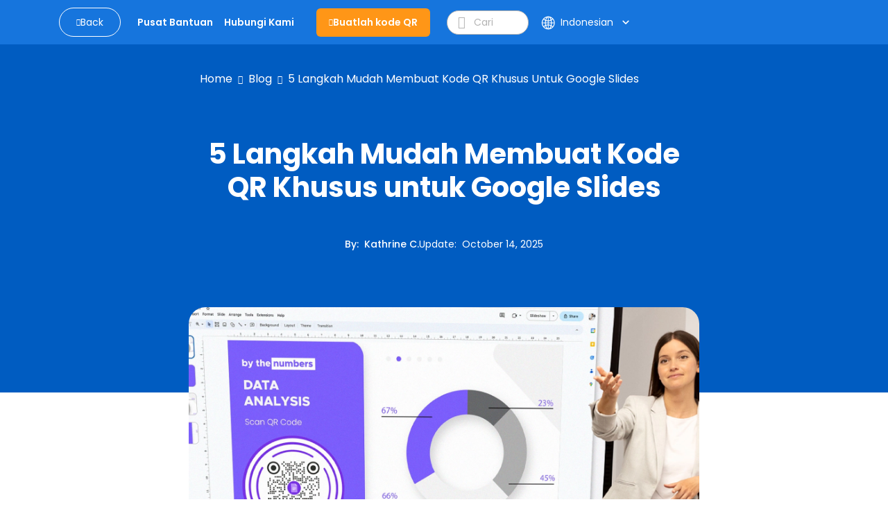

--- FILE ---
content_type: text/html; charset=utf-8
request_url: https://www.qrcode-tiger.com/id/qr-codes-for-google-slides
body_size: 53922
content:
<!DOCTYPE html><html lang="id"><head><meta name="viewport" content="width=device-width"/><meta charSet="utf-8"/><title>5 Langkah Mudah Membuat Kode QR Khusus untuk Google Slides</title><script type="application/ld+json">{"@context":"https://schema.org","@type":"Article","publisher":{"@type":"Organization","name":"5 Langkah Mudah Membuat Kode QR Khusus untuk Google Slides","logo":"https://media.qrtiger.com/images/QRtiger/logo.png"},"author":{"@type":"Person","name":"Kathrine C.","description":"Kathrine, seorang penulis konten SEO di QR TIGER, membawa keahliannya ke dunia konten dan pemasaran digital.\n\nDia berdedikasi untuk menciptakan narasi yang menarik dan merangkum ide-ide rumit menjadi sumber daya yang mudah dicerna yang dipandu oleh penelitian yang teliti, wawasan yang bernilai, dan pemikiran kreatif.\n\nDi luar ranah digital, Kathrine menemukan ketenangan di alam dan hobi-nya - mendaki dan berjalan. Saat tidak di meja kerjanya, dia menikmati bersantai dengan kucingnya dan menonton film.","image":"https://media.qrtiger.com/blog/2024/01/kathrinejpg_800.jpeg"},"url":"https://www.qrcode-tiger.com/qr-codes-for-google-slides","headline":"5 Langkah Mudah Membuat Kode QR Khusus untuk Google Slides","description":"Kode QR untuk Google Slides dapat mengubah presentasi biasa Anda menjadi presentasi yang cerdas. Biarkan informasi melompat dari layar ke tangan audiens Anda dengan teknologi kode QR.","image":"https://media.qrtiger.com/blog/2023/07/5-easy-steps-to-create-custom-qr-codes-for-google-slidesjpg_800.jpeg","datePublished":"2023-07-30T02:36:00.000Z","dateModified":"2025-10-14T02:26:05.906Z"}</script><link rel="alternate" hreflang="af" href="https://www.qrcode-tiger.com/af/qr-codes-for-google-slides"/><link rel="alternate" hreflang="ar" href="https://www.qrcode-tiger.com/ar/qr-codes-for-google-slides"/><link rel="alternate" hreflang="bn" href="https://www.qrcode-tiger.com/bn/qr-codes-for-google-slides"/><link rel="alternate" hreflang="da" href="https://www.qrcode-tiger.com/da/qr-codes-for-google-slides"/><link rel="alternate" hreflang="de" href="https://www.qrcode-tiger.com/de/qr-codes-for-google-slides"/><link rel="alternate" hreflang="en" href="https://www.qrcode-tiger.com/qr-codes-for-google-slides"/><link rel="alternate" hreflang="x-default" href="https://www.qrcode-tiger.com/qr-codes-for-google-slides"/><link rel="alternate" hreflang="es" href="https://www.qrcode-tiger.com/es/qr-codes-for-google-slides"/><link rel="alternate" hreflang="el" href="https://www.qrcode-tiger.com/el/qr-codes-for-google-slides"/><link rel="alternate" hreflang="fi" href="https://www.qrcode-tiger.com/fi/qr-codes-for-google-slides"/><link rel="alternate" hreflang="fr" href="https://www.qrcode-tiger.com/fr/qr-codes-for-google-slides"/><link rel="alternate" hreflang="hi" href="https://www.qrcode-tiger.com/hi/qr-codes-for-google-slides"/><link rel="alternate" hreflang="id" href="https://www.qrcode-tiger.com/id/qr-codes-for-google-slides"/><link rel="alternate" hreflang="it" href="https://www.qrcode-tiger.com/it/qr-codes-for-google-slides"/><link rel="alternate" hreflang="ja" href="https://www.qrcode-tiger.com/ja/qr-codes-for-google-slides"/><link rel="alternate" hreflang="jv" href="https://www.qrcode-tiger.com/jv/qr-codes-for-google-slides"/><link rel="alternate" hreflang="hu" href="https://www.qrcode-tiger.com/hu/qr-codes-for-google-slides"/><link rel="alternate" hreflang="ko" href="https://www.qrcode-tiger.com/ko/qr-codes-for-google-slides"/><link rel="alternate" hreflang="ms" href="https://www.qrcode-tiger.com/ms/qr-codes-for-google-slides"/><link rel="alternate" hreflang="nl" href="https://www.qrcode-tiger.com/nl/qr-codes-for-google-slides"/><link rel="alternate" hreflang="nb" href="https://www.qrcode-tiger.com/nb/qr-codes-for-google-slides"/><link rel="alternate" hreflang="pa" href="https://www.qrcode-tiger.com/pa/qr-codes-for-google-slides"/><link rel="alternate" hreflang="pl" href="https://www.qrcode-tiger.com/pl/qr-codes-for-google-slides"/><link rel="alternate" hreflang="pt" href="https://www.qrcode-tiger.com/pt/qr-codes-for-google-slides"/><link rel="alternate" hreflang="ro" href="https://www.qrcode-tiger.com/ro/qr-codes-for-google-slides"/><link rel="alternate" hreflang="ru" href="https://www.qrcode-tiger.com/ru/qr-codes-for-google-slides"/><link rel="alternate" hreflang="sv" href="https://www.qrcode-tiger.com/sv/qr-codes-for-google-slides"/><link rel="alternate" hreflang="ta" href="https://www.qrcode-tiger.com/ta/qr-codes-for-google-slides"/><link rel="alternate" hreflang="th" href="https://www.qrcode-tiger.com/th/qr-codes-for-google-slides"/><link rel="alternate" hreflang="tr" href="https://www.qrcode-tiger.com/tr/qr-codes-for-google-slides"/><link rel="alternate" hreflang="ur" href="https://www.qrcode-tiger.com/ur/qr-codes-for-google-slides"/><link rel="alternate" hreflang="vi" href="https://www.qrcode-tiger.com/vi/qr-codes-for-google-slides"/><link rel="alternate" hreflang="zh-cn" href="https://www.qrcode-tiger.com/zh-cn/qr-codes-for-google-slides"/><link rel="alternate" hreflang="zh-tw" href="https://www.qrcode-tiger.com/zh-tw/qr-codes-for-google-slides"/><link rel="canonical" href="https://www.qrcode-tiger.com/id/qr-codes-for-google-slides"/><meta name="keywords" content="Pembuat kode QR dengan logo, pembuat kode QR, membuat kode QR, pembuat kode QR, generator QR, pencipta kode QR, kode QR, kode QR dengan logo, kode QR gratis, pembuat kode QR gratis, kode QR kustom, API kode QR, pembuat kode QR terbaik, pembuat kode QR gratis, kode QR dinamis, kode QR vCard, kode kartu bisnis digital QR, google form kode QR, kode QR statis"/><meta name="title" content="5 Langkah Mudah Membuat Kode QR Khusus untuk Google Slides"/><meta name="description" content="Kode QR untuk Google Slides dapat mengubah presentasi biasa Anda menjadi presentasi yang cerdas. Biarkan informasi melompat dari layar ke tangan audiens Anda dengan teknologi kode QR."/><meta property="og:title" content="5 Langkah Mudah Membuat Kode QR Khusus untuk Google Slides"/><meta property="og:description" content="Kode QR untuk Google Slides dapat mengubah presentasi biasa Anda menjadi presentasi yang cerdas. Biarkan informasi melompat dari layar ke tangan audiens Anda dengan teknologi kode QR."/><meta property="twitter:title" content="5 Langkah Mudah Membuat Kode QR Khusus untuk Google Slides"/><meta property="twitter:description" content="Kode QR untuk Google Slides dapat mengubah presentasi biasa Anda menjadi presentasi yang cerdas. Biarkan informasi melompat dari layar ke tangan audiens Anda dengan teknologi kode QR."/><meta name="next-head-count" content="46"/><link rel="manifest" href="/static/favicon/manifest.json"/><link rel="shortcut icon" href="/static/favicon/favicon.ico"/><meta name="mobile-web-app-capable" content="yes"/><meta http-equiv="X-UA-Compatible" content="IE=edge"/><meta name="apple-itunes-app" content="app-id=id1509675463"/><meta name="google-play-app" content="app-id=com.qrtiger"/><link rel="apple-touch-icon" href="/static/favicon/icon.png"/><link rel="android-touch-icon" href="/static/favicon/icon.png"/><link rel="preconnect" href="https://qrtiger.com"/><link rel="preconnect" href="https://qrtiger-fe.nyc3.cdn.digitaloceanspaces.com" crossorigin=""/><link rel="dns-prefetch" href="https://media.qrtiger.com"/><meta name="robots" content="index, follow"/><meta name="subject" content="Qrtiger"/><meta name="copyright" content="Qrtiger"/><meta name="language" content="EN"/><meta name="author" content="Benjamin Claeys, info@qrtiger.com"/><meta name="url" content="https://qrcode-tiger.com"/><meta http-equiv="Cache-Control" content="no-store, no-cache, must-revalidate, max-age=0"/><meta http-equiv="expires" content="0"/><meta http-equiv="pragma" content="no-cache"/><meta name="facebook-domain-verification" content="tctmbaunwrxf1ru5bbwf8c85wcmpbl"/><link rel="preconnect" href="https://fonts.gstatic.com" crossorigin /><link data-next-font="" rel="preconnect" href="/" crossorigin="anonymous"/><link rel="preload" href="/_next/static/css/952abbf43262b947.css" as="style" crossorigin="anonymous"/><link rel="stylesheet" href="/_next/static/css/952abbf43262b947.css" crossorigin="anonymous" data-n-g=""/><noscript data-n-css=""></noscript><script defer="" crossorigin="anonymous" nomodule="" src="/_next/static/chunks/polyfills-42372ed130431b0a.js" type="f0bced673cf42ffd873ad2e8-text/javascript"></script><script defer="" src="/_next/static/chunks/5439-55d2d23cae532fbf.js" crossorigin="anonymous" type="f0bced673cf42ffd873ad2e8-text/javascript"></script><script defer="" src="/_next/static/chunks/419-d0229fb700aba83e.js" crossorigin="anonymous" type="f0bced673cf42ffd873ad2e8-text/javascript"></script><script defer="" src="/_next/static/chunks/9785.a6ac1a96a6abc281.js" crossorigin="anonymous" type="f0bced673cf42ffd873ad2e8-text/javascript"></script><script defer="" src="/_next/static/chunks/4639.a9e4568fe8b888c9.js" crossorigin="anonymous" type="f0bced673cf42ffd873ad2e8-text/javascript"></script><script defer="" src="/_next/static/chunks/8843-c74cd4060bb64fd3.js" crossorigin="anonymous" type="f0bced673cf42ffd873ad2e8-text/javascript"></script><script defer="" src="/_next/static/chunks/1152-702ae4299ed0afde.js" crossorigin="anonymous" type="f0bced673cf42ffd873ad2e8-text/javascript"></script><script defer="" src="/_next/static/chunks/5546-ddc1cdf9c218a98f.js" crossorigin="anonymous" type="f0bced673cf42ffd873ad2e8-text/javascript"></script><script defer="" src="/_next/static/chunks/8652-f473d6e6c2e1b31b.js" crossorigin="anonymous" type="f0bced673cf42ffd873ad2e8-text/javascript"></script><script defer="" src="/_next/static/chunks/9909.5a1541fa4c09af02.js" crossorigin="anonymous" type="f0bced673cf42ffd873ad2e8-text/javascript"></script><script src="/_next/static/chunks/webpack-380e29c93b731112.js" defer="" crossorigin="anonymous" type="f0bced673cf42ffd873ad2e8-text/javascript"></script><script src="/_next/static/chunks/framework-6603b6fce1ea64cf.js" defer="" crossorigin="anonymous" type="f0bced673cf42ffd873ad2e8-text/javascript"></script><script src="/_next/static/chunks/main-26e0ccb059e7e15e.js" defer="" crossorigin="anonymous" type="f0bced673cf42ffd873ad2e8-text/javascript"></script><script src="/_next/static/chunks/pages/_app-ca45e827a94e8274.js" defer="" crossorigin="anonymous" type="f0bced673cf42ffd873ad2e8-text/javascript"></script><script src="/_next/static/chunks/3586-0fc8e1bb9a76c0ad.js" defer="" crossorigin="anonymous" type="f0bced673cf42ffd873ad2e8-text/javascript"></script><script src="/_next/static/chunks/3232-ee47253c7038b995.js" defer="" crossorigin="anonymous" type="f0bced673cf42ffd873ad2e8-text/javascript"></script><script src="/_next/static/chunks/pages/%5Bslug%5D-e12c55f4ee12e7a7.js" defer="" crossorigin="anonymous" type="f0bced673cf42ffd873ad2e8-text/javascript"></script><script src="/_next/static/MQOC4oKJg0Bx6ZgwQphTI/_buildManifest.js" defer="" crossorigin="anonymous" type="f0bced673cf42ffd873ad2e8-text/javascript"></script><script src="/_next/static/MQOC4oKJg0Bx6ZgwQphTI/_ssgManifest.js" defer="" crossorigin="anonymous" type="f0bced673cf42ffd873ad2e8-text/javascript"></script><style data-href="https://fonts.googleapis.com/icon?family=Material+Icons">@font-face{font-family:'Material Icons';font-style:normal;font-weight:400;src:url(https://fonts.gstatic.com/l/font?kit=flUhRq6tzZclQEJ-Vdg-IuiaDsNa&skey=4fbfe4498ec2960a&v=v145) format('woff')}.material-icons{font-family:'Material Icons';font-weight:normal;font-style:normal;font-size:24px;line-height:1;letter-spacing:normal;text-transform:none;display:inline-block;white-space:nowrap;word-wrap:normal;direction:ltr;font-feature-settings:'liga'}@font-face{font-family:'Material Icons';font-style:normal;font-weight:400;src:url(https://fonts.gstatic.com/s/materialicons/v145/flUhRq6tzZclQEJ-Vdg-IuiaDsNcIhQ8tQ.woff2) format('woff2')}.material-icons{font-family:'Material Icons';font-weight:normal;font-style:normal;font-size:24px;line-height:1;letter-spacing:normal;text-transform:none;display:inline-block;white-space:nowrap;word-wrap:normal;direction:ltr;-webkit-font-feature-settings:'liga';-webkit-font-smoothing:antialiased}</style><style data-href="https://fonts.googleapis.com/icon?family=Material+Icons+Round">@font-face{font-family:'Material Icons Round';font-style:normal;font-weight:400;src:url(https://fonts.gstatic.com/l/font?kit=LDItaoyNOAY6Uewc665JcIzCKsKc_M9flwmJ&skey=9837b99767e95de4&v=v109) format('woff')}.material-icons-round{font-family:'Material Icons Round';font-weight:normal;font-style:normal;font-size:24px;line-height:1;letter-spacing:normal;text-transform:none;display:inline-block;white-space:nowrap;word-wrap:normal;direction:ltr;font-feature-settings:'liga'}@font-face{font-family:'Material Icons Round';font-style:normal;font-weight:400;src:url(https://fonts.gstatic.com/s/materialiconsround/v109/LDItaoyNOAY6Uewc665JcIzCKsKc_M9flwmPq_HTTw.woff2) format('woff2')}.material-icons-round{font-family:'Material Icons Round';font-weight:normal;font-style:normal;font-size:24px;line-height:1;letter-spacing:normal;text-transform:none;display:inline-block;white-space:nowrap;word-wrap:normal;direction:ltr;-webkit-font-feature-settings:'liga';-webkit-font-smoothing:antialiased}</style></head><script async="" type="f0bced673cf42ffd873ad2e8-text/javascript">(function(w,d,s,l,i){w[l]=w[l]||[];w[l].push({'gtm.start':
              new Date().getTime(),event:'gtm.js'});var f=d.getElementsByTagName(s)[0],
              j=d.createElement(s),dl=l!='dataLayer'?'&l='+l:'';j.async=true;j.src=
              'https://www.googletagmanager.com/gtm.js?id='+i+dl;f.parentNode.insertBefore(j,f);
              })(window,document,'script','dataLayer','GTM-M753FHX');</script><script async="" type="f0bced673cf42ffd873ad2e8-text/javascript">(function(w,d){
                  var s=d.createElement('script');
                  s.async=true;
                  s.src='https://analytics.ahrefs.com/analytics.js';
                  s.setAttribute('data-key','kV0BskPB0ph96ZxJ/l9ygg');
                  d.getElementsByTagName('head')[0].appendChild(s);
                  })(window,document);</script><script type="text/plain" data-cookiecategory="advertising" data-inline="true">
              !function(f,b,e,v,n,t,s)
              {if(f.fbq)return;n=f.fbq=function(){n.callMethod?
              n.callMethod.apply(n,arguments):n.queue.push(arguments)};
              if(!f._fbq)f._fbq=n;n.push=n;n.loaded=!0;n.version='2.0';
              n.queue=[];t=b.createElement(e);t.async=!0;
              t.src=v;s=b.getElementsByTagName(e)[0];
              s.parentNode.insertBefore(t,s)}(window, document,'script',
              'https://connect.facebook.net/en_US/fbevents.js');
              fbq('init', '2202723023302383');
              fbq('track', 'PageView');</script><script type="text/plain" data-cookiecategory="advertising" data-inline="true">
                _linkedin_partner_id = "3851556";
                window._linkedin_data_partner_ids = window._linkedin_data_partner_ids || [];
                window._linkedin_data_partner_ids.push(_linkedin_partner_id);
                (function(){var s = document.getElementsByTagName("script")[0];
                var b = document.createElement("script");
                b.type = "text/javascript";b.async = true;
                b.src = "https://snap.licdn.com/li.lms-analytics/insight.min.js";
                s.parentNode.insertBefore(b, s);})();
              </script><body><div id="__next"><div class="Toastify"></div><div class="main-blog-container"><div class="main-container blog-container single-blog"><div class="relative"><div class="main-blog-container-body"><div class="header blog-header sticky"><div class="container"><div class="navigation-bar"><div class="container-fluid px-0"><div class="cover-header"><div class="menu-mobile"><i class="qr-open-menu pointer"></i></div><div class="logo-flex"><a class="back-to-blog mr-xl-3 d-none d-lg-flex false" href="/id/blog/1"><i class="qr-angle-left"></i><p class="mb-0">Back</p></a><a class="main-logo d-lg-none" href="/id"><img src="https://qrtiger-fe.nyc3.cdn.digitaloceanspaces.com/static/img/MainHeader/qrtiger_logo.svg" alt="qr code generator" width="137px" height="42px"/></a></div><div class="main-menu-mobile false"></div><div class="menu-flex mr-xl-4"><ul class="menu d-none d-lg-flex"><li class="d-lg-none close"><a class="pointer"><i class="qr-close"></i></a></li><li><a class="pointer" href="/id/help/1"><span class="underline">Pusat Bantuan</span></a></li><li><a class="pointer" href="/id/contact"><span class="underline">Hubungi Kami</span></a></li></ul></div><div class="logo-flex mr-xl-4 d-none d-lg-flex"><a class="btn-create" id="blog-generate-qr" href="/id"><i class="qr-plus"></i>Buatlah kode QR</a></div><div class="input-icon d-none d-lg-flex false"><i class="qr-search pointer"></i><input type="text" placeholder="Cari" value=""/></div><div class="login-menu"><div class="d-flex align-items-center"><div class="language"><div class="button language-toggle"><span class="lang"><svg width="17" height="16" viewBox="0 0 17 16" fill="none" xmlns="http://www.w3.org/2000/svg"><path fill-rule="evenodd" clip-rule="evenodd" d="M6.61594 14.6765C6.03923 13.9515 5.56194 12.9639 5.23127 11.8034C4.66649 12.0836 4.14202 12.4329 3.66884 12.8404C4.47186 13.6791 5.48148 14.3184 6.61594 14.6765ZM5.94013 10.4378C6.66428 10.2034 7.43097 10.0635 8.22559 10.0328V8.5H5.73453C5.75813 9.18 5.82938 9.82977 5.94013 10.4378ZM5.73453 7.5C5.75813 6.82 5.82938 6.17023 5.94013 5.5622C6.66428 5.79661 7.43097 5.9365 8.22559 5.96725V7.5H5.73453ZM9.22559 8.5V10.052C10.1617 10.1245 11.0554 10.3488 11.882 10.7001C12.0217 10.0179 12.1113 9.27878 12.1383 8.5H9.22559ZM12.1383 7.5H9.22559V5.94801C10.1617 5.87546 11.0554 5.65121 11.882 5.2999C12.0217 5.98209 12.1113 6.72122 12.1383 7.5ZM13.1388 8.5C13.1083 9.44017 12.9924 10.3364 12.8055 11.161C13.3398 11.4696 13.8373 11.8346 14.2898 12.2478C15.0957 11.1938 15.6089 9.90407 15.708 8.5H13.1388ZM15.708 7.5H13.1388C13.1083 6.55983 12.9924 5.6636 12.8055 4.839C13.3398 4.5304 13.8373 4.16539 14.2898 3.75215C15.0957 4.80619 15.6089 6.09593 15.708 7.5ZM4.73398 7.5H1.74317C1.83678 6.17364 2.29991 4.9493 3.03024 3.9293C3.61978 4.43471 4.27949 4.86085 4.99274 5.19108C4.84954 5.91655 4.7602 6.69205 4.73398 7.5ZM1.74317 8.5H4.73398C4.7602 9.30795 4.84954 10.0835 4.99274 10.8089C4.27949 11.1392 3.61978 11.5653 3.03024 12.0707C2.29991 11.0507 1.83678 9.82636 1.74317 8.5ZM0.740957 8.5C0.999055 12.6854 4.47523 16 8.72559 16C8.77172 16 8.81777 15.9996 8.86371 15.9988C8.8879 15.9996 8.91213 16 8.93641 16C9.01502 16 9.09312 15.9959 9.17066 15.9878C13.3819 15.7569 16.7256 12.2689 16.7256 8C16.7256 3.74965 13.411 0.273469 9.22559 0.015371V0H8.93641H8.72559H8.22559V0.015371C4.20558 0.263272 0.988858 3.47999 0.740957 7.5H0.725661L0.725661 7.96496C0.725611 7.97663 0.725586 7.98831 0.725586 8C0.725586 8.01169 0.725611 8.02337 0.725661 8.03504L0.725661 8.5H0.740957ZM6.16184 11.4177C6.8142 11.1978 7.50672 11.0651 8.22559 11.0336V14.7962C7.77533 14.5437 7.29065 14.0397 6.84404 13.1911C6.57603 12.6819 6.34399 12.0842 6.16184 11.4177ZM9.22559 11.0554V14.9649C9.78154 14.8325 10.4384 14.3128 11.0288 13.1911C11.2607 12.7505 11.4656 12.2437 11.6347 11.6834C10.8885 11.3476 10.0775 11.1303 9.22559 11.0554ZM11.6347 4.31664C10.8885 4.65244 10.0775 4.86971 9.22559 4.94459V1.03508C9.78154 1.16746 10.4384 1.6872 11.0288 2.80889C11.2607 3.2495 11.4656 3.75632 11.6347 4.31664ZM6.84404 2.80889C7.29065 1.96032 7.77533 1.45626 8.22559 1.20378V4.96639C7.50672 4.93488 6.8142 4.80222 6.16184 4.58225C6.34399 3.91578 6.57603 3.31811 6.84404 2.80889ZM5.23127 4.19656C5.56194 3.03612 6.03923 2.04855 6.61594 1.3235C5.48148 1.68163 4.47186 2.32091 3.66884 3.15961C4.14201 3.56706 4.66649 3.91637 5.23127 4.19656ZM12.5325 3.83651C12.2437 2.93783 11.8641 2.15587 11.4181 1.53656C12.2474 1.88242 12.9959 2.38323 13.6274 3.00282C13.2894 3.3128 12.923 3.59215 12.5325 3.83651ZM12.5325 12.1635C12.923 12.4079 13.2894 12.6872 13.6274 12.9972C12.9959 13.6168 12.2474 14.1176 11.4181 14.4634C11.8641 13.8441 12.2437 13.0622 12.5325 12.1635Z" fill="white"></path></svg></span><div class="btn-show-language d-md-flex align-items-center"><span class="text-nowrap">Indonesian</span><span class="material-icons-round">keyboard_arrow_down</span></div></div><div class="language-modal d-flex justify-content-center align-items-center hidden"><div class="backdrop"></div><div style="width:850px;max-height:90%" class="p-4 modal-container d-flex flex-column"><div><div class="modal-title font-weight-bold">Select your language</div><div class="languages d-flex flex-wrap mt-4"><a class="item d-flex justify-content-between" href="/af/qr-codes-for-google-slides"><p>Afrikaans</p></a><a class="item d-flex justify-content-between" href="/ar/qr-codes-for-google-slides"><p>عربي</p></a><a class="item d-flex justify-content-between" href="/bn/qr-codes-for-google-slides"><p>Bangla/Bengali</p></a><a class="item d-flex justify-content-between" href="/da/qr-codes-for-google-slides"><p>Dansk</p></a><a class="item d-flex justify-content-between" href="/de/qr-codes-for-google-slides"><p>Deutsch</p></a><a class="item d-flex justify-content-between" href="/qr-codes-for-google-slides"><p>Eng</p></a><a class="item d-flex justify-content-between" href="/es/qr-codes-for-google-slides"><p>Español</p></a><a class="item d-flex justify-content-between" href="/el/qr-codes-for-google-slides"><p>Greek</p></a><a class="item d-flex justify-content-between" href="/fi/qr-codes-for-google-slides"><p>Finnish</p></a><a class="item d-flex justify-content-between" href="/fr/qr-codes-for-google-slides"><p>Français</p></a><a class="item d-flex justify-content-between" href="/hi/qr-codes-for-google-slides"><p>हिन्दी</p></a><a class="item d-flex justify-content-between selected" href="/id/qr-codes-for-google-slides"><p>Indonesian</p><span class="material-icons">check</span></a><a class="item d-flex justify-content-between" href="/it/qr-codes-for-google-slides"><p>Italiano</p></a><a class="item d-flex justify-content-between" href="/ja/qr-codes-for-google-slides"><p>日本</p></a><a class="item d-flex justify-content-between" href="/jv/qr-codes-for-google-slides"><p>Javanese</p></a><a class="item d-flex justify-content-between" href="/hu/qr-codes-for-google-slides"><p>Hungarian</p></a><a class="item d-flex justify-content-between" href="/ko/qr-codes-for-google-slides"><p>한국어</p></a><a class="item d-flex justify-content-between" href="/ms/qr-codes-for-google-slides"><p>Melayu</p></a><a class="item d-flex justify-content-between" href="/nl/qr-codes-for-google-slides"><p>Dutch</p></a><a class="item d-flex justify-content-between" href="/nb/qr-codes-for-google-slides"><p>Norsk</p></a><a class="item d-flex justify-content-between" href="/pa/qr-codes-for-google-slides"><p>Punjabi</p></a><a class="item d-flex justify-content-between" href="/pl/qr-codes-for-google-slides"><p>Polish</p></a><a class="item d-flex justify-content-between" href="/pt/qr-codes-for-google-slides"><p>Português</p></a><a class="item d-flex justify-content-between" href="/ro/qr-codes-for-google-slides"><p>Romanian</p></a><a class="item d-flex justify-content-between" href="/ru/qr-codes-for-google-slides"><p>Pусский</p></a><a class="item d-flex justify-content-between" href="/sv/qr-codes-for-google-slides"><p>Svenska</p></a><a class="item d-flex justify-content-between" href="/ta/qr-codes-for-google-slides"><p>Tamil</p></a><a class="item d-flex justify-content-between" href="/th/qr-codes-for-google-slides"><p>ไทย</p></a><a class="item d-flex justify-content-between" href="/tr/qr-codes-for-google-slides"><p>Türk</p></a><a class="item d-flex justify-content-between" href="/ur/qr-codes-for-google-slides"><p>Urdu</p></a><a class="item d-flex justify-content-between" href="/vi/qr-codes-for-google-slides"><p>Tiếng Việt</p></a><a class="item d-flex justify-content-between" href="/zh-cn/qr-codes-for-google-slides"><p>简体中文</p></a><a class="item d-flex justify-content-between" href="/zh-tw/qr-codes-for-google-slides"><p>繁體中文</p></a></div></div><div class="button-close pointer"><span class="material-icons">close</span></div></div></div></div></div></div></div></div></div></div></div><div class="children"><div class="site-main" id="site-main"><div class="background"></div><div class="inner"><article class="post-full post-status-published"><div class="w-100 d-flex pt-2"><div class="breadcrumbs"><nav><ul><li><a class="breadcrumb-item" href="/id">Home</a></li><li class="separator"><i class="qr-angle-right"></i></li><li><a class="breadcrumb-item" href="/id/blog/1">Blog</a></li><li class="separator"><i class="qr-angle-right"></i></li><li><a class="breadcrumb-item" href="/id/qr-codes-for-google-slides">5 Langkah Mudah Membuat Kode QR Khusus untuk Google Slides</a></li></ul></nav></div></div><header class="post-full-header"><h1 class="post-full-title">5 Langkah Mudah Membuat Kode QR Khusus untuk Google Slides</h1><section class="post-full-meta mt-5"><div class="post-author-detail"><span class="post-full-meta-author">By<!-- -->:  <a target="_blank" class="text-white" href="/id/blog/author/kathrine">Kathrine C.</a></span><span class="post-full-meta-date">Update<!-- -->:  <span>October 14, 2025</span></span></div></section></header><figure class="post-full-image text-center"><picture class="home-cover"><source srcSet="https://media.qrtiger.com/blog/2023/07/5-easy-steps-to-create-custom-qr-codes-for-google-slidesjpg_800.webp" type="image/webp"/><source srcSet="https://media.qrtiger.com/blog/2023/07/5-easy-steps-to-create-custom-qr-codes-for-google-slidesjpg_800.jpeg" type="image/jpeg"/><img alt="5 Langkah Mudah Membuat Kode QR Khusus untuk Google Slides" src="https://media.qrtiger.com/blog/2023/07/5-easy-steps-to-create-custom-qr-codes-for-google-slidesjpg_800.jpeg" id="blog-image" width="800" height="400" loading="eager" fetchpriority="high"/></picture></figure><section class="post-full-content"><div class=""><div class="elementor-widget-container">
<p>Kode QR untuk Google Slides dapat mengubah presentasi biasa Anda menjadi presentasi yang cerdas. Biarkan informasi melompat dari layar ke tangan audiens Anda dengan teknologi kode QR.</p>
<p>Berbagi presentasi Anda bisa merepotkan. Namun dengan kode QR, Anda dapat membagikan slide dengan mudah<em>detik</em>dan berikan presentasi yang menarik dan ramah seluler kepada audiens Anda.</p>
<p>Laporan BankMyCell Juli 2023 menunjukkan bahwa terdapat 6,92 miliar pengguna smartphone di seluruh dunia, yang berarti 86,11% populasi global memiliki smartphone. Angka ini menunjukkan bahwa mengadopsi strategi yang mengutamakan seluler sangatlah penting.</p>
<p>Untuk memulai perjalanan kode QR Anda, artikel ini akan menunjukkan kepada Anda bagaimana membawa presentasi Anda ke level selanjutnya menggunakan pembuat kode QR gratis. Baca lebih lanjut untuk mempelajari lebih lanjut tentang alat pintar ini.</p>
<div id="ez-toc-container" class="ez-toc-v2_0_17 counter-hierarchy counter-decimal ez-toc-grey">
<div class="ez-toc-title-container">
<h2>Daftar isi</h2>
<span class="ez-toc-title-toggle"></span><a class="ez-toc-pull-right ez-toc-btn ez-toc-btn-xs ez-toc-btn-default ez-toc-toggle" style="display: inline;"><i class="ez-toc-glyphicon ez-toc-icon-toggle"></i></a></div>
<ol class="ez-toc-list ez-toc-list-level-1"><li class="ez-toc-page-1 ez-toc-heading-level-2"><a class="ez-toc-link ez-toc-heading-1" href="#Share_Google_Slides_with_a_QR_code" title="Share Google Slides with a QR code">Bagikan Google Slide dengan kode QR</a></li><li class="ez-toc-page-1 ez-toc-heading-level-2"><a class="ez-toc-link ez-toc-heading-2" href="#How_to_create_a_QR_code_for_Google_Slides_in_5_steps" title="How to create a QR code for Google Slides in 5 steps">Cara membuat kode QR untuk Google Slides dalam 5 langkah</a></li><li class="ez-toc-page-1 ez-toc-heading-level-2"><a class="ez-toc-link ez-toc-heading-3" href="#Why_you_should_use_QR_codes_for_Google_Slides" title="Why you should use QR codes for Google Slides">Mengapa Anda harus menggunakan kode QR untuk Google Slides</a><ul class="ez-toc-list-level-3"><li class="ez-toc-heading-level-3"><a class="ez-toc-link ez-toc-heading-4" href="#Simplified_content_sharing" title="Simplified content sharing">Berbagi konten yang disederhanakan</a></li><li class="ez-toc-page-1 ez-toc-heading-level-3"><a class="ez-toc-link ez-toc-heading-5" href="#Quick_data_updates" title="Quick data updates">Pembaruan data cepat</a></li><li class="ez-toc-page-1 ez-toc-heading-level-3"><a class="ez-toc-link ez-toc-heading-6" href="#Boost_audience_engagement" title="Boost audience engagement">Tingkatkan keterlibatan audiens</a></li></ul></li><li class="ez-toc-page-1 ez-toc-heading-level-2"><a class="ez-toc-link ez-toc-heading-7" href="#7_Creative_ways_to_incorporate_QR_codes_in_Google_Slides_presentation" title="7 Creative ways to incorporate QR codes in Google Slides presentation">7 Cara kreatif untuk menggabungkan kode QR dalam presentasi Google Slides</a></li><li class="ez-toc-page-1 ez-toc-heading-level-2"><a class="ez-toc-link ez-toc-heading-15" href="#Why_choose_QR_TIGER_QR_Code_Generator" title="Why choose QR TIGER QR Code Generator">Mengapa memilih QR TIGER QR Code Generator</a></li><li class="ez-toc-page-1 ez-toc-heading-level-2"><a class="ez-toc-link ez-toc-heading-20" href="#QR_TIGER_Cracking_the_code_to_engaging_presentations" title="QR TIGER: Cracking the code to engaging presentations">QR TIGER: Memecahkan kode untuk menarik presentasi</a></li></ol></div>
<h2 class="wp-block-heading"><span class="ez-toc-section" id="Share_Google_Slides_with_a_QR_code"></span><strong>Bagikan Google Slide dengan kode QR</strong><span class="ez-toc-section-end"></span></h2>
<p>Respons Cepat atau kode QR adalah kode batang 2D canggih yang menyimpan informasi seperti tautan, file, teks, gambar, vCard, Formulir Google, dan lainnya. Hanya perlu smartphone untuk mengakses data ini.</p>
<p>Kode QR dapat menyimpan Google Slide Anda untuk memfasilitasi berbagi file dengan cepat dan mudah. Pengguna dapat melihat dan mengunduh presentasi hanya dengan satu pemindaian.</p>
<p>Anda hanya memerlukan tautan yang dapat dibagikan atau file itu sendiri untuk membuatnya dengan pembuat kode QR online gratis. Setelah beberapa ketukan, Anda akan memiliki kode QR fungsional yang dialihkan ke presentasi Google Slides Anda.</p>
<p>Anda juga dapat dengan mudah mengintegrasikan teknologi kode QR langsung ke dalam presentasi Google Slide Anda untuk menggabungkan elemen yang meningkatkan keterlibatan audiens.</p>
<p>Tidak seperti barcode tradisional, kode QR dapat menyimpan data dalam jumlah besar, menjadikannya alat yang cerdas untuk presentasi sehingga penyaji dapat menyediakan berbagai sumber daya tambahan.</p>
<p>Manfaat utama menggunakan teknologi ini adalah kemudahan penggunaan, kenyamanan, keserbagunaan, dan efisiensinya. Mereka dengan cepat mentransfer informasi dari Google Slide Anda ke smartphone audiens Anda.</p>
<h2 class="wp-block-heading"><span class="ez-toc-section" id="How_to_create_a_QR_code_for_Google_Slides_in_5_steps"></span><strong>Bagaimana caranya</strong><strong>membuat kode QR</strong><strong> untuk Google Slide dalam 5 langkah</strong></h2></div><picture><source srcset="https://media.qrtiger.com/blog/2023/07/create_800.webp" type="image/webp"></source><source srcset="https://media.qrtiger.com/blog/2023/07/create_800.jpeg" type="application/octet-stream"></source><img src="https://media.qrtiger.com/blog/2023/07/create_800.jpeg" width="800" height="100%" loading="lazy" alt="QR code for google slides" title="Google slides QR code"/></picture><div class="elementor-widget-container"><h2 class="wp-block-heading"><strong></strong><span class="ez-toc-section-end"></span></h2>
<p>1. Masuk ke<a href="https://www.qrcode-tiger.com" target="_blank">TIGER QR</a> akun dan pilih<strong><em>Kode QR URL</em></strong> larutan.</p>
<p>2. Masukkan tautan presentasi Google Slide yang dapat dibagikan ke kolom kosong.</p>
<p><strong><em>Kiat cepat:</em></strong><em>Pastikan untuk mengatur pengaturan akses tayangan slide Anda ke "Siapa pun yang memiliki tautan" untuk menjamin pengalaman yang lancar bagi pemindai.</em></p>
<p>3. Pilih<strong><em>QR statis</em></strong> atau<strong><em>QR dinamis</em></strong>, lalu klik<strong><em>Hasilkan kode QR</em></strong>.</p>
<p><em>Pilih QR Dinamis untuk kode QR yang dapat diedit dan dilacak. Jenis kode QR ini memungkinkan Anda mengubah informasi yang disimpan dan melacak kinerjanya.</em></p>
<p>4. Sesuaikan kode QR Anda agar unik. Pilih pola, bentuk mata, dan warna. Tambahkan logo ke kode. Gunakan bingkai dengan ajakan bertindak (CTA) yang jelas.</p>
<p>5. Uji-pindai kode QR. Setelah bekerja, klik<strong><em>Unduh</em></strong>untuk menyimpannya. Sekarang Anda dapat membagikan kode QR Google Slide dengan pengguna lain.</p>
<p><strong><em>Kiat cepat:</em></strong><em> Unduh kode QR Anda dalam format SVG untuk mengubah ukurannya dengan kualitas cetak tertinggi.</em></p>
<h2 class="wp-block-heading"><span class="ez-toc-section" id="Why_you_should_use_QR_codes_for_Google_Slides"></span><strong>Mengapa Anda harus menggunakan</strong><strong>Kode QR untuk Google Slide</strong><span class="ez-toc-section-end"></span></h2>
<h3 class="wp-block-heading"><span class="ez-toc-section" id="Simplified_content_sharing"></span><strong>Berbagi konten yang disederhanakan</strong><span class="ez-toc-section-end"></span></h3>
<p>Sebagian besar audiens kemungkinan besar akan melihat atau meminta salinan slide Anda atau sumber daya tambahan.</p>
<p>Dengan kode QR, Anda tidak perlu mencari dan mentransfer file dari satu perangkat ke perangkat lain atau menyalin dan menempelkan tautan. Biarkan audiens Anda memindai kode untuk mengakses presentasi Google Slide Anda dan informasi lainnya.</p>
<p>Anda juga dapat berbagi Google Slide dengan a<a href="https://www.qrcode-tiger.com/?type=file" target="_blank">mengajukan kode QR</a> sehingga audiens Anda dapat langsung menyimpan file di perangkat mereka.</p>
<h3 class="wp-block-heading"><span class="ez-toc-section" id="Quick_data_updates"></span><strong>Pembaruan data cepat</strong><span class="ez-toc-section-end"></span></h3>
<p>Ada dua jenis kode QR: statis dan dinamis. Sementara yang statis bersifat permanen,<a href="/id/how-do-dynamic-qr-codes-work" target="_blank">kode QR dinamis</a> membiarkan Anda mengedit dan mengubah informasi yang disimpan kapan saja.</p>
<p>Kode dinamis menyimpan URL pendek saat data tersemat Anda berada di database yang aman. URL singkat ini dialihkan ke data Anda atau halaman arahan tempat pemindai dapat melihat atau mengunduhnya.</p>
<p>Dengan fitur ini, Anda dapat memberikan konten yang up-to-date kepada audiens Anda. Yang ini lebih praktis karena Anda tidak perlu membuat kode QR baru untuk melakukan perubahan yang diperlukan.</p>
<p>Namun perhatikan: Anda tidak dapat mengonversi satu solusi QR ke solusi lainnya; Anda hanya dapat mengubah informasi tersemat kode QR tersebut.</p>
<p>Katakanlah Anda memiliki kode QR file. Anda dapat mengganti file di dalamnya dengan yang baru, tetapi Anda tidak dapat mengubahnya menjadi jenis kode QR yang berbeda.</p>
<h3 class="wp-block-heading"><span class="ez-toc-section" id="Boost_audience_engagement"></span><strong>Tingkatkan keterlibatan audiens</strong><span class="ez-toc-section-end"></span></h3>
<p>Kode QR dapat memecahkan kebosanan dalam mendengarkan presentasi. Ciptakan pengalaman interaktif untuk audiens menggunakan kode QR di slide Anda, yang mengarah ke lebih banyak konten.</p>
<p>Kode-kode ini dapat memicu minat dan keingintahuan mereka, mendorong partisipasi aktif, dan membuat presentasi Anda lebih imersif.</p>
<p>Keserbagunaannya dapat meningkatkan keterlibatan audiens dalam banyak hal, menciptakan pengalaman yang lebih dinamis dan berkesan bagi para peserta.</p>
<h2 class="wp-block-heading"><span class="ez-toc-section" id="7_Creative_ways_to_incorporate_QR_codes_in_Google_Slides_presentation"></span><strong>7 cara kreatif untuk menggabungkan</strong><strong>Kode QR di Google Slide</strong><strong> presentasi</strong><span class="ez-toc-section-end"></span></h2>
<h3 class="wp-block-heading"><span class="ez-toc-section" id="Provide_downloadable_resources"></span><strong>Menyediakan sumber daya yang dapat diunduh</strong></h3></div><picture><source srcset="https://media.qrtiger.com/blog/2023/07/downloadable-pdf_800.webp" type="image/webp"></source><source srcset="https://media.qrtiger.com/blog/2023/07/downloadable-pdf_800.jpeg" type="application/octet-stream"></source><img src="https://media.qrtiger.com/blog/2023/07/downloadable-pdf_800.jpeg" width="800" height="100%" loading="lazy" alt="QR codes in google slides" title="Google slide file QR code"/></picture><picture><span style="letter-spacing: 0px;"><br/></span></picture><picture><p style="">Sertakan kode QR pada slide tertentu untuk memungkinkan audiens Anda mengakses sumber daya tambahan untuk melengkapi presentasi Anda. Ini meningkatkan keterlibatan dan kontrol mereka atas aliran presentasi.<br/><picture><span style="letter-spacing: 0px;">Anda dapat menggunakan kode QR file untuk menyimpan dokumen, seperti PDF, handout, excel, atau salinan slide Anda, memudahkan audiens untuk mengakses dan menyimpan materi yang relevan.</span></picture></p></picture><div class="elementor-widget-container">
<h3 class="wp-block-heading"><span class="ez-toc-section" id="Tell_stories_using_QR_codes_for_Google_Slides"></span><strong>Bercerita menggunakan</strong><strong>Kode QR untuk Google Slide</strong><span class="ez-toc-section-end"></span></h3>
<p>Bercerita adalah salah satu cara efektif untuk mempertahankan perhatian audiens Anda. A<a href="https://visme.co/blog/presentation-statistics" target="_blank">dipelajari oleh Prezi</a> menunjukkan bahwa 55% orang mengatakan bahwa cerita yang bagus membantu mereka fokus pada presentasi.</p>
<p>Untuk meningkatkan tingkat keterlibatan audiens, Anda dapat membuat alur cerita yang didukung kode QR. Bangkitkan minat mereka dan izinkan mereka untuk berpartisipasi dalam presentasi Anda dengan menambahkan kode QR di slide Anda.</p>
<p>Itu dapat berisi gambar, video, atau anekdot yang relevan. Dengan pemindaian, audiens Anda dapat mengaksesnya di perangkat mereka. Dengan menggunakan teknologi ini, orang rabun jauh mungkin juga berterima kasih.</p>
<h3 class="wp-block-heading"><span class="ez-toc-section" id="Gamify_your_presentation"></span><strong>Gamify presentasi Anda</strong><span class="ez-toc-section-end"></span></h3>
<p>Terhubung dan terlibat secara efektif dengan audiens dengan membawa kegembiraan kepada orang banyak. Nyalakan ruangan dan lakukan icebreaker dengan permainan kode QR.</p>
<p>Anda dapat dengan mudah mengubah presentasi Anda menjadi permainan interaktif dengan menyembunyikan kode QR di sekitar ruangan. Memindai kode QR mengarah ke petunjuk untuk pertanyaan yang akan Anda tanyakan selama atau di akhir presentasi Anda.</p>
<p>Untuk mendorong partisipasi mereka, Anda dapat memberikan hadiah kepada mereka yang menjawab pertanyaan Anda dengan benar.</p>
<h3 class="wp-block-heading"><span class="ez-toc-section" id="Foster_collaboration"></span><strong>Jalin kerjasama</strong><span class="ez-toc-section-end"></span></h3>
<p>Cara brilian lainnya untuk membuat presentasi Anda mudah diingat adalah dengan<a href="https://www.mentimeter.com/blog/awesome-presentations/20-ways-to-make-your-presentation-more-interactive" target="_blank">membuatnya lebih interaktif</a>. Gunakan generator kode QR dinamis untuk membuat kode QR pada slide yang memungkinkan audiens menyumbangkan ide, saran, atau pertanyaan mereka secara real time.</p>
<p>Arahkan mereka ke polling online atau platform survei menggunakan kode QR, dorong mereka untuk berpartisipasi aktif.</p>
<p>Anda dapat mengajukan pertanyaan kepada mereka dan membiarkan mereka menjawab secara instan dengan memindai kode QR menggunakan perangkat mereka. Ini menciptakan lingkungan yang kolaboratif dan interaktif selama presentasi Anda.</p>
<h3 class="wp-block-heading"><span class="ez-toc-section" id="Connect_with_your_audience"></span><strong>Terhubung dengan audiens Anda</strong><span class="ez-toc-section-end"></span></h3>
<p>Tetap terhubung dengan audiens Anda bahkan di luar presentasi. Buat saluran Anda terbuka untuk koneksi yang berarti dengan kode QR.</p>
<p>Anda dapat menggunakan a<a href="/id/social-media-qr-code" target="_blank">kode QR media sosial</a> yang mengarahkan peserta ke profil media sosial Anda untuk mendorong mereka terhubung, mengikuti, atau terlibat dengan Anda di platform sosial ini.</p>
<p>Melakukan hal itu memupuk kehadiran dan interaksi online yang lebih luas.</p>
<h3 class="wp-block-heading"><span class="ez-toc-section" id="Build_your_network"></span><strong>Bangun jaringan Anda</strong><span class="ez-toc-section-end"></span></h3>
<p>Presentasi membuka peluang untuk terhubung dengan individu atau rekan bernilai tinggi dalam industri Anda. Anda dapat menggunakan solusi cerdas yang menyederhanakan komunikasi untuk menjelajahi peluang tersembunyi ini—kode QR vCard.</p>
<p>Tampilkan kode QR vCard Anda di Google Slides. Ini memungkinkan audiens Anda secara otomatis menyimpan informasi kontak Anda ke perangkat mereka, membuatnya nyaman bagi mereka untuk menjangkau dan tetap terhubung setelah presentasi.</p>
<h3 class="wp-block-heading"><span class="ez-toc-section" id="Get_real-time_feedback"></span><strong>Dapatkan umpan balik waktu nyata</strong></h3></div><picture><source srcset="https://media.qrtiger.com/blog/2023/07/get-real-time-feedback_800.webp" type="image/webp"></source><source srcset="https://media.qrtiger.com/blog/2023/07/get-real-time-feedback_800.jpeg" type="application/octet-stream"></source><img src="https://media.qrtiger.com/blog/2023/07/get-real-time-feedback_800.jpeg" width="800" height="100%" loading="lazy" alt="Google form QR code" title="Feedback QR code"/><span style="letter-spacing: 0px;"><br/></span></picture><p><picture>Beri tahu audiens bahwa Anda menghargai pendapat mereka dengan mendapatkan masukan mereka melalui Google Formulir. Imbaulah mereka untuk berpartisipasi dengan menambahkan a<a href="https://www.qrcode-tiger.com/?type=googleForm" target="_blank">Kode QR Formulir Google</a> ke slide terakhir presentasi Anda.<br/></picture></p><p><picture><span style="letter-spacing: 0px;">Memindai kode memungkinkan audiens Anda mengakses formulir umpan balik di perangkat mereka untuk memberikan respons instan.</span></picture></p><p></p><div class="elementor-widget-container">
<p>Jika Anda bertanya-tanya bagaimana cara membuat kode QR untuk Formulir Google, itu cukup sederhana. Ikuti langkah yang sama di atas dan pilih<strong>Kode QR Formulir Google</strong> larutan.</p>
<p>Cukup masukkan tautan formulir yang dapat dibagikan dan cukup hasilkan kode QR.</p>
<h2 class="wp-block-heading"><span class="ez-toc-section" id="Why_choose_QR_TIGER_QR_Code_Generator"></span><strong>Mengapa memilih QR TIGER</strong><strong>Pembuat Kode QR</strong><span class="ez-toc-section-end"></span></h2>
<p>QR TIGER adalah perangkat lunak kode QR yang sangat canggih yang membantu perusahaan menjalankan kampanye bertenaga kode QR dan merampingkan operasi bisnis.</p>
<p><a href="https://www.producthunt.com/products/qrtiger" target="_blank">Perburuan Produk</a> dan G2 mengenali perangkat lunak tersebut sebagai perangkat lunak paling inovatif untuk kode QR dengan logo.</p>
<p>Inilah mengapa QR TIGER adalah pilihan yang unggul:</p>
<h3 class="wp-block-heading"><span class="ez-toc-section" id="Comprehensive_solutions"></span><strong>Solusi komprehensif</strong></h3></div><p><picture><img src="https://media.qrtiger.com/blog/2023/07/qrtiger-ui_800.jpeg" width="800" height="100%" loading="lazy" alt="Google slides QR code solutions" title="Advanced QR code solutions"/>QR TIGER menawarkan berbagai solusi, mulai dari dasar hingga lanjutan. Ini memungkinkan pengguna untuk membuat kode QR statis dan dinamis yang disesuaikan untuk berbagai tujuan.<br/></picture><picture><span style="letter-spacing: 0px;">Mereka menawarkan solusi kode QR khusus untuk Google Formulir, file, kartu nama, situs web, media sosial, dan lainnya.</span></picture></p><div class="elementor-widget-container">
<p>Baik untuk bisnis atau penggunaan pribadi, QR TIGER memiliki semuanya.&nbsp; Ini adalah perangkat lunak lengkap untuk kebutuhan kode QR Anda.</p>
<h3 class="wp-block-heading"><span class="ez-toc-section" id="Custom_short_URL"></span><strong>URL pendek khusus</strong><span class="ez-toc-section-end"></span></h3>
<p><a href="/id/how-do-i-set-up-your-own-domain-to-a-dynamic-qr-code-generator-white-label" target="_blank">Pelabelan putih kode QR</a> memungkinkan pengguna untuk mengganti URL kode QR dinamis default kami<strong>qr1.be</strong>dengan URL pendek yang disesuaikan.</p>
<p>Ini dapat berguna untuk presentasi proposal bisnis. Anda dapat mengubah URL pendek kode QR untuk menyelaraskannya dengan merek Anda dan meningkatkan pengenalan.</p>
<h3 class="wp-block-heading"><span class="ez-toc-section" id="High-performing_QR_code_generator"></span><strong>Berperforma tinggi</strong><strong>Pembuat kode QR</strong><span class="ez-toc-section-end"></span></h3>
<p>QR TIGER dikenal dengan kinerja tingkat perusahaannya. Ini dengan cepat menghasilkan kode QR khusus berkualitas tinggi, memastikan pengalaman pengguna yang lancar dan efisien.</p>
<p>Kecepatan pembuatan yang cepat memungkinkan pengguna membuat kode QR secara massal, menghemat waktu dan tenaga mereka.</p>
<h3 class="wp-block-heading"><span class="ez-toc-section" id="High-quality_custom_QR_codes_for_Google_Slides"></span><strong>Kustom berkualitas tinggi</strong><strong>kode QR</strong></h3></div><p><picture><img src="https://media.qrtiger.com/blog/2023/07/qrcode-samples_800.jpeg" width="800" height="100%" loading="lazy" alt="Custom google slides QR code" title="Customized QR codes with logo"/>QR TIGER memungkinkan Anda mempersonalisasi kode QR Anda dengan memilih warna, mata &amp; bentuk pola, dan bingkai dari opsi penyesuaiannya yang luas.<br/></picture><picture><span style="letter-spacing: 0px;">Anda juga dapat menambahkan logo ke desain kode QR Anda. Ini memungkinkan pengguna untuk meningkatkan pengenalan dan daya tarik visual.</span></picture></p><div class="elementor-widget-container">
<p>Pengguna dapat mengunduh kode QR khusus mereka dengan logo masuk<a href="https://www.freepik.com/blog/know-the-difference-between-png-and-svg" target="_blank">format PNG dan SVG</a> untuk mencapai kualitas cetak tertinggi dan pengalaman pemindaian yang mulus.</p>
<h2 class="wp-block-heading"><span class="ez-toc-section" id="QR_TIGER_Cracking_the_code_to_engaging_presentations"></span><strong>QR TIGER: Memecahkan kode untuk menarik presentasi</strong><span class="ez-toc-section-end"></span></h2>
<p>Kode QR untuk Google Slide adalah alat canggih yang mengubah cara pemirsa menikmati presentasi. Cara kerja teknologi mengungkapkan cara-cara kreatif untuk terlibat dengan audiens Anda secara efektif.</p>
<p>Salah satu cara untuk terhubung secara inovatif dengan audiens Anda adalah memanfaatkan teknologi kode QR menggunakan pembuat kode QR. Mulailah mengintegrasikan solusi kode QR tingkat lanjut untuk memberikan pengalaman unik dan berkesan kepada audiens Anda.</p>
<p>Jelajahi paket berlangganan QR TIGER yang terjangkau sekarang untuk memulai perjalanan Anda. Anda dapat memilih paket freemium mereka untuk menikmati fitur mereka secara gratis.</p><p><a href="https://www.qrcode-tiger.com" target="_blank"><img src="https://media.qrtiger.com/blog/2023/06/blog-banner-company-logojpg_800.jpeg" alt="" width="" height="" title=""/></a></p></div></div></section></article></div></div></div><div class="footer"><div class="container"><div class="social-section"><div class="subscribe"><section>Tetap ikut serta</section><span class="footer-text">Daftarlah untuk newsletter kami dan menjadi yang pertama mendengar tentang promo, pembaruan, dan tips.</span><div class="input-group"><input class="form-control" name="email" placeholder="Alamat email Anda" value=""/><div class="input-group-append"><span class="input-group-text pointer"><i class="qr-icons qr-send"></i></span></div></div></div><div class="social-community"><span class="footer-text mb-2">Bergabunglah dengan komunitas</span><div class="social-icons"><a target="_blank" class="icon linkedin-icon" href="https://www.linkedin.com/company/qrtiger/"><i class="qr-icons qr-linkedin"></i></a><a target="_blank" class="icon" href="https://www.youtube.com/c/QRTiger"><i class="qr-icons qr-youtube"></i></a><a target="_blank" class="icon" href="https://www.instagram.com/qrtiger"><i class="qr-icons qr-instagram"></i></a><a target="_blank" class="icon" href="https://www.facebook.com/QRTIGERS/"><i class="qr-icons qr-facebook"></i></a><a target="_blank" class="icon" href="https://twitter.com/qrtigers"><i class="qr-icons qr-x-logo"></i></a></div></div><div class="social-community download-app"><h4 class="footer-text">Unduh Aplikasi QR TIGER</h4><span class="footer-text mb-2">Buat dan pindai kode QR secara langsung</span><div class="download-buttons"><a href="https://apps.apple.com/us/app/qr-tiger-qr-code-generator/id1509675463"><img src="https://qrtiger-fe.nyc3.cdn.digitaloceanspaces.com/static/img/MainFooter/appStore.webp" alt="we chat official qr code"/></a><a href="https://play.google.com/store/apps/details?id=com.qrtiger&amp;pli=1"><img src="https://qrtiger-fe.nyc3.cdn.digitaloceanspaces.com/static/img/MainFooter/googlePlay.webp" alt="social media qr code"/></a></div></div></div><div class="resources-wrapper mt-5 mb-5"><div class="resources-header">Sumber</div><div class="row"><div class="col-md-6 col-lg-3 mb-1 mt-1"><div class="resource-item"><a class="text-white text-center" href="/id/how-do-dynamic-qr-codes-work">Bagaimana cara kerja kode QR dinamis</a></div></div><div class="col-md-6 col-lg-3 mb-1 mt-1"><div class="resource-item"><a class="text-white text-center" href="/id/how-does-a-multi-url-qr-code-works-and-can-benefit-your-business-smart-qr-code">Kode QR Multi URL</a></div></div><div class="col-md-6 col-lg-3 mb-1 mt-1"><div class="resource-item"><a class="text-white text-center" href="/id/digital-business-card-qr-code">Kode QR Kartu Bisnis Digital</a></div></div><div class="col-md-6 col-lg-3 mb-1 mt-1"><div class="resource-item"><a class="text-white text-center" href="/id/bulk-qr-code-generator">Pembuat Kode QR Massal</a></div></div><div class="col-md-6 col-lg-3 mb-1 mt-1"><div class="resource-item"><a class="text-white text-center" href="/id/how-to-make-a-qr-code-of-an-image">Bagaimana cara membuat QR Code untuk sebuah Gambar</a></div></div><div class="col-md-6 col-lg-3 mb-1 mt-1"><div class="resource-item"><a class="text-white text-center" href="/id/how-to-create-a-video-qr-code-">Bagaimana cara membuat kode QR untuk video</a></div></div><div class="col-md-6 col-lg-3 mb-1 mt-1"><div class="resource-item"><a class="text-white text-center" href="/id/how-to-make-a-qr-code-for-a-google-form">Bagaimana cara membuat QR Code untuk Google Form</a></div></div><div class="col-md-6 col-lg-3 mb-1 mt-1"><div class="resource-item"><a class="text-white text-center" href="/id/qr-code-with-logo">Bagaimana Cara Membuat QR Code dengan Logo</a></div></div><div class="col-md-6 col-lg-3 mb-1 mt-1"><div class="resource-item"><a class="text-white text-center" href="/id/track-qr-code-with-google-analytics">Bagaimana cara melacak kode QR dengan Google Analytics</a></div></div><div class="col-md-6 col-lg-3 mb-1 mt-1"><div class="resource-item"><a class="text-white text-center" href="/id/how-to-make-your-qr-code-in-restaurant">Bagaimana cara membuat kode QR untuk Menu Restoran</a></div></div><div class="col-md-6 col-lg-3 mb-1 mt-1"><div class="resource-item"><a class="text-white text-center" href="/id/file-qr-code-converter">Penukar Kode QR File</a></div></div></div></div><div class="main-menu"><div class="section text-lg-left text-left"><div><label class="text-white">Panduan</label><ul><li class="faq"><a class="text-white" target="_blank" href="https://www.qrcode-tiger.com/id/faq">FAQ</a></li><li class="contactUs"><a class="text-white" target="_blank" href="https://www.qrcode-tiger.com/id/contact">Hubungi Kami</a></li><li class="helpCenter"><a class="text-white" target="_self" href="https://www.qrcode-tiger.com/id/help/1">Pusat Bantuan</a></li></ul></div></div><div class="section text-lg-left text-right text-lg-left"><div><label class="text-white">Dukungan</label><ul><li class="mailTo"><a class="text-white" target="_self" href="/cdn-cgi/l/email-protection#cda4b98dbcbfb9a4aaa8bfe3aea2a0"><span class="__cf_email__" data-cfemail="1f766b5f6e6d6b76787a6d317c7072">[email&#160;protected]</span></a></li></ul></div></div><div class="section text-lg-left text-left"><div><label class="text-white">Perusahaan</label><ul><li class="aboutUs"><a class="text-white" target="_blank" href="https://www.qrcode-tiger.com/id/about">Tentang Kami</a></li><li class="status"><a class="text-white" target="_blank" href="https://qrtiger.statuspage.io/">Status</a></li><li class="enterpriseSolutions"><a class="text-white" target="_blank" href="https://enterprise.qrcode-tiger.com/">Solusi Perusahaan</a></li><li class="pricing"><a class="text-white" target="_self" href="https://www.qrcode-tiger.com/id/payment">Harga</a></li></ul></div></div><div class="section text-lg-left text-right text-lg-left"><div><label class="text-white">Ketentuan</label><ul><li class="termsAgreements"><a class="text-white" target="_blank" href="https://www.qrcode-tiger.com/id/terms-and-conditions">Syarat dan Ketentuan</a></li><li class="termsOfAcceptableUse"><a class="text-white" target="_blank" href="https://www.qrcode-tiger.com/id/term-acceptable-use">Syarat Penggunaan yang Dapat Diterima</a></li><li class="privacyPolicy"><a class="text-white" target="_blank" href="https://www.qrcode-tiger.com/id/privacy-policy">Kebijakan Privasi</a></li><li class="cookiesPolicy"><a class="text-white" target="_blank" href="https://www.qrcode-tiger.com/cookies-policy">Kebijakan Cookie</a></li></ul></div></div></div><div class="vtline"></div><div class="d-flex justify-content-center m-3"><a class="main-logo" href="/id"><img src="https://qrtiger-fe.nyc3.cdn.digitaloceanspaces.com/static/img/MainHeader/qrtiger_logo.svg" alt="qr code generator" width="200px"/></a></div><div class="text-center copy-right">Pembuat Kode QR ini adalah merek dagang terdaftar dari QR TIGER INCORPORATED LIMITED. <br/>&#x27;QR Code&#x27; adalah merek dagang dari DENSO WAVE INCORPORATED. © 2025 www.qrcode-tiger.com</div></div></div></div></div></div></div></div><script data-cfasync="false" src="/cdn-cgi/scripts/5c5dd728/cloudflare-static/email-decode.min.js"></script><script id="__NEXT_DATA__" type="application/json" crossorigin="anonymous">{"props":{"__N_SSP":true,"pageProps":{"isBot":false,"isMobile":false,"locale":"id","messages":{"app.components.MainFooter.aboutUs":"Tentang Kami","app.components.MainFooter.analyticsQRCode":"Bagaimana cara melacak kode QR dengan Google Analytics","app.components.MainFooter.apiSolutions":"Solusi API","app.components.MainFooter.appStoresQrCode":"Kode QR App Stores","app.components.MainFooter.appsAndIntegrations":"Aplikasi dan Integrasi","app.components.MainFooter.appsIntegrations":"Aplikasi dan Integrasi","app.components.MainFooter.autoHome":"Autohome","app.components.MainFooter.blog":"Blog","app.components.MainFooter.bulkQRCode":"Pembuat Kode QR Massal","app.components.MainFooter.bulkQrCodes":"Kode QR Massal","app.components.MainFooter.community":"Bergabunglah dengan komunitas","app.components.MainFooter.company":"Perusahaan","app.components.MainFooter.contactUs":"Hubungi Kami","app.components.MainFooter.cookiesPolicy":"Kebijakan Cookie","app.components.MainFooter.copyRight":"Pembuat Kode QR ini adalah merek dagang terdaftar dari QR TIGER INCORPORATED LIMITED. {br}{tradeMark} © 2025 www.qrcode-tiger.com","app.components.MainFooter.copyRightLink":"Tautan 1","app.components.MainFooter.copyRightLink2":"Tautan 2","app.components.MainFooter.digitalBusinessCard":"Kode QR Kartu Bisnis Digital","app.components.MainFooter.downloadApp":"Unduh Aplikasi QR TIGER","app.components.MainFooter.downloadAppDesc":"Buat dan pindai kode QR secara langsung","app.components.MainFooter.dynamicQRCode":"Bagaimana cara kerja kode QR dinamis","app.components.MainFooter.enterEmailAddress":"Alamat email Anda","app.components.MainFooter.enterpriseSolutions":"Solusi Perusahaan","app.components.MainFooter.exchangeLinks":"Tukar tautan","app.components.MainFooter.faq":"FAQ","app.components.MainFooter.faqText":"Pertanyaan yang Sering Diajukan (FAQ)","app.components.MainFooter.faqs":"FAQs","app.components.MainFooter.fileQRCode":"Penukar Kode QR File","app.components.MainFooter.fileQrCode":"Kode QR File","app.components.MainFooter.followUs":"Ikuti Kami","app.components.MainFooter.fontSearch":"Pencarian Font","app.components.MainFooter.gaiBang":"Desain Gaibang","app.components.MainFooter.gifCreation":"Pembuatan GIF","app.components.MainFooter.googleFormQRCode":"Bagaimana cara membuat QR Code untuk Google Form","app.components.MainFooter.googleFormQrCode":"Kode QR Google Form","app.components.MainFooter.guides":"Panduan","app.components.MainFooter.helpCenter":"Pusat Bantuan","app.components.MainFooter.helpCenterBtnText":"Kunjungi Pusat Bantuan","app.components.MainFooter.homepage":"Halaman depan","app.components.MainFooter.imageQRCode":"Bagaimana cara membuat QR Code untuk sebuah Gambar","app.components.MainFooter.imageQrCode":"Gambar Kode QR","app.components.MainFooter.language":"Bahasa","app.components.MainFooter.learn":"Belajar","app.components.MainFooter.logoQRCode":"Bagaimana Cara Membuat QR Code dengan Logo","app.components.MainFooter.mailTo":"it@qrtiger.com","app.components.MainFooter.menuQrCode":"Kode QR Menu","app.components.MainFooter.multiUrlQRCode":"Kode QR Multi URL","app.components.MainFooter.murlQrCode":"Kode QR Multi URL","app.components.MainFooter.pdfQrCode":"Kode QR PDF","app.components.MainFooter.podcasts":"Podcast","app.components.MainFooter.pptTemplates":"Template PPT","app.components.MainFooter.pricing":"Harga","app.components.MainFooter.privacyPolicy":"Kebijakan Privasi","app.components.MainFooter.qrCodeForBusiness":"Pembuatan kode QR kartu bisnis","app.components.MainFooter.qrCodeForEcommerce":"Kode QR untuk e-commerce","app.components.MainFooter.qrCodeForEducation":"Kode QR untuk Pendidikan","app.components.MainFooter.qrCodeForEvents":"Kode QR untuk Acara","app.components.MainFooter.qrCodeForGraphic":"Pembuatan kode QR grafis dan teks","app.components.MainFooter.qrCodeForImages":"Pembuatan Kode QR Gambar","app.components.MainFooter.qrCodeForLogistics":"Kode QR untuk Logistik","app.components.MainFooter.qrCodeForManufacturing":"Kode QR untuk Manufaktur","app.components.MainFooter.qrCodeForMarketing":"Kode QR untuk Pemasaran","app.components.MainFooter.qrCodeForRealEstate":"Kode QR untuk Properti","app.components.MainFooter.qrCodeLabel":"Pencetakan Label Kode QR","app.components.MainFooter.qrCodeTradeMark":"'QR Code' adalah merek dagang dari DENSO WAVE INCORPORATED.","app.components.MainFooter.qrCodeVsBarcode":"Kode QR vs Kode Batang","app.components.MainFooter.qrCodesForHealthcare":"Kode QR untuk Kesehatan","app.components.MainFooter.qrCodesForRestaurants":"Kode QR untuk Restoran","app.components.MainFooter.qrCodesForTravel":"Kode QR untuk Perjalanan","app.components.MainFooter.qrCodesVsBarcodes":"Kode QR vs Kode Batang","app.components.MainFooter.qrInBulk":"Kode QR secara massal","app.components.MainFooter.quickDesign":"Navigasi Jaringan Desain Cepat","app.components.MainFooter.resources":"Sumber","app.components.MainFooter.restaurantQRCode":"Bagaimana cara membuat kode QR untuk Menu Restoran","app.components.MainFooter.siteMap":"Peta Situs","app.components.MainFooter.status":"Status","app.components.MainFooter.stayInLoop":"Tetap ikut serta","app.components.MainFooter.stayInLoopdesc":"Daftarlah untuk newsletter kami dan menjadi yang pertama mendengar tentang promo, pembaruan, dan tips.","app.components.MainFooter.support":"Dukungan","app.components.MainFooter.termAndConditions":"Syarat dan Ketentuan","app.components.MainFooter.terms":"Ketentuan","app.components.MainFooter.termsAgreements":"Syarat dan Ketentuan","app.components.MainFooter.termsOfAcceptableUse":"Syarat Penggunaan yang Dapat Diterima","app.components.MainFooter.thanksSigningUp":"Terima kasih telah mendaftar!","app.components.MainFooter.ufoDesign":"Stasiun Desain UFO","app.components.MainFooter.urlQrCode":"Kode QR URL","app.components.MainFooter.useCases":"Kasus Penggunaan","app.components.MainFooter.vcardQrCode":"Kode QR vCard","app.components.MainFooter.videoQRCode":"Bagaimana cara membuat kode QR untuk video","app.components.MainFooter.videoQrCode":"Kode QR Video","app.components.MainFooter.videoTutorials":"Tutorial Video - Dasar-dasar Kode QR","app.components.MainFooter.videoTutorialsBusiness":"Video Tutorial - Kode QR untuk Bisnis","app.components.MainFooter.wifiQrCode":"Kode QR Wi-Fi","app.components.MainHeader.affiliates":"Afiliasi","app.components.MainHeader.analyticsQRCode":"Analitika Kode QR","app.components.MainHeader.appAndItegrations":"Aplikasi dan Integrasi","app.components.MainHeader.appAndItegrationsDesc":"Hubungkan QR TIGER dengan alat favorit Anda","app.components.MainHeader.appStoresQRCode":"Kode QR App Stores","app.components.MainHeader.blog":"BLOG","app.components.MainHeader.blogDesc":"Baca berita, fitur, dan tutorial kode QR","app.components.MainHeader.bookDesc":"Jelajahi berbagai jenis kode QR dan temukan metode yang efektif untuk mengintegrasikannya ke dalam strategi bisnis Anda.","app.components.MainHeader.bulkQRCode":"Kode QR besar","app.components.MainHeader.bulkQrCodeGenerator":"Pembuat Kode QR Massal","app.components.MainHeader.bulkQrCodeGeneratorDesc":"Hasilkan hingga 3.000 kode QR dengan mengunggah satu berkas file","app.components.MainHeader.digitalBusinessCardQrCode":"Kode QR Kartu Bisnis Digital","app.components.MainHeader.dynamicQRCode":"Kode QR Dinamis","app.components.MainHeader.ebookAndWebinars":"eBook dan Webinar","app.components.MainHeader.ebookAndWebinarsDesc":"Pusat sumber daya kami di mana Anda dapat belajar semua tentang optimisasi kode QR","app.components.MainHeader.education":"Pendidikan","app.components.MainHeader.emailQrCode":"Kode QR Email","app.components.MainHeader.emailToQRCode":"Pembuat Kode QR Email","app.components.MainHeader.eventQrCode":"Kode QR Acara","app.components.MainHeader.facbookToQRCode":"Kode QR Facebook","app.components.MainHeader.facebookQrCode":"Kode QR Facebook","app.components.MainHeader.faq":"FAQ","app.components.MainHeader.fileQRCode":"Kode QR File","app.components.MainHeader.freeCustomQr":"QR code kustom gratis","app.components.MainHeader.freeTrial":"Jelajahi ebook Kami","app.components.MainHeader.googleFormQRCode":"Kode QR Google Form","app.components.MainHeader.imageQRCode":"Gambar Kode QR","app.components.MainHeader.industry":"Industri","app.components.MainHeader.instagramQrCode":"Kode QR Instagram","app.components.MainHeader.instagramToQRCode":"Kode QR untuk Instagram","app.components.MainHeader.landingPageQrCode":"Kode QR Landing Page","app.components.MainHeader.linkInBioQRCode":"Kode QR Link Page","app.components.MainHeader.linkToQRCode":"Tautan ke Kode QR","app.components.MainHeader.locationQrCode":"Kode QR Lokasi","app.components.MainHeader.locationToQRCode":"Pembuat Kode QR Lokasi","app.components.MainHeader.logistics":"Logistik","app.components.MainHeader.manufacturing":"Manufaktur","app.components.MainHeader.marketing":"Pemasaran","app.components.MainHeader.menuQRCode":"Kode QR Menu","app.components.MainHeader.menuTiger":"MENU TIGER","app.components.MainHeader.menuTigerDesc":"Coba menu restoran interaktif yang didukung oleh kode QR kami","app.components.MainHeader.mp3QrCode":"Kode QR MP3","app.components.MainHeader.mp3ToQRCode":"Pembuat Kode QR MP3 dan Audio","app.components.MainHeader.multiURLQRCode":"Kode QR dengan Multi URL","app.components.MainHeader.myAccount":"Akun saya","app.components.MainHeader.pdfQRCode":"Kode QR PDF","app.components.MainHeader.pdfToQRCode":"PDF ke Kode QR","app.components.MainHeader.pinterestQrCode":"Kode QR Pinterest","app.components.MainHeader.pinterestToQRCode":"Kode QR Pinterest","app.components.MainHeader.podCasts":"Video Tutorial dan Podcast","app.components.MainHeader.podCastsDesc":"Kumpulan Video Tutorial kami dan seri podcast Stay QRious","app.components.MainHeader.pricing":"Harga","app.components.MainHeader.qrCodeApi":"API kode QR","app.components.MainHeader.qrCodeGenerator":"Pembuat Kode QR","app.components.MainHeader.qrCodeGeneratorApi":"API Pembuat Kode QR","app.components.MainHeader.qrCodeGeneratorApiDesc":"Temukan mengapa merek-merek global memilih QR TIGER sebagai mitra QR Code mereka","app.components.MainHeader.qrCodeGeneratorDesc":"Buatlah sebuah {customQr} untuk tujuan apapun","app.components.MainHeader.qrCodeGeneratorEnterprise":"Pembuat Kode QR untuk Perusahaan","app.components.MainHeader.qrCodeGeneratorEnterpriseDesc":"Solusi kustom untuk kampanye berskala besar","app.components.MainHeader.qrCodesVsBarcodes":"Kode QR vs Kode Batang","app.components.MainHeader.qrCodevCardEnterprise":"Kartu Bisnis Digital untuk Perusahaan","app.components.MainHeader.qrCodevCardEnterpriseDesc":"Buat dan kelola vCard untuk tim yang dapat disesuaikan oleh setiap pengguna","app.components.MainHeader.realEstate":"Properti","app.components.MainHeader.restaurants":"Restoran","app.components.MainHeader.retail":"Ritel","app.components.MainHeader.scanNow":"Pindai Sekarang!","app.components.MainHeader.smsQrCode":"Kode QR SMS","app.components.MainHeader.smsToQRCode":"Pembuat Kode QR SMS","app.components.MainHeader.socialMediaQRCode":"Kode QR Media Sosial","app.components.MainHeader.socialToQRCode":"Pembuat Kode QR Media Sosial","app.components.MainHeader.textQrCode":"Teks Kode QR","app.components.MainHeader.textToQRCode":"Pembuat Kode QR Teks","app.components.MainHeader.tryItNow":"Coba sekarang!","app.components.MainHeader.urlQRCode":"URL Kode QR","app.components.MainHeader.useCase":"Kasus penggunaan","app.components.MainHeader.vCardQRCode":"Kode QR vCard","app.components.MainHeader.videoQRCode":"Kode QR Video","app.components.MainHeader.whiteLabelQRCodeGenerator":"Pembuat Kode QR Label Putih","app.components.MainHeader.wiFiQRCode":"Kode QR Wi-Fi","app.components.MainHeader.youtubeQrCode":"Kode QR Youtube","app.components.MainHeader.youtubeToQRCode":"Kode QR YouTube","app.components.RenderEditor.Error":"ERROR","app.components.RenderEditor.ErrorMessage":"Ternyata ada kesalahan","app.components.RenderEditor.Success":"KEBERHASILAN","app.components.RenderEditor.SuccessMessage":"Template-template telah berhasil dimuat","app.components.RenderEditor.action":"Tindakan","app.components.RenderEditor.addBtn":"Tambah","app.components.RenderEditor.addColLeft":"Tambahkan kolom kiri","app.components.RenderEditor.addColRight":"Tambahkan kolom di sebelah kanan","app.components.RenderEditor.addDeleteRowCol":"Baris/Kol(Tambah/Hapus)","app.components.RenderEditor.addRowAbove":"Tambahkan baris di atas","app.components.RenderEditor.addRowBelow":"Tambahkan baris di bawah","app.components.RenderEditor.addText":"Tambahkan teks di sini","app.components.RenderEditor.addTitle":"Silakan tambahkan judul","app.components.RenderEditor.alignment":"Penyelarasan","app.components.RenderEditor.alignmentOption0":"Tidak ada","app.components.RenderEditor.alignmentOption1":"Kiri","app.components.RenderEditor.alignmentOption2":"Benar","app.components.RenderEditor.alignmentOption3":"Awal","app.components.RenderEditor.alignmentOption4":"Warisan","app.components.RenderEditor.altText":"Teks Alternatif","app.components.RenderEditor.apply":"terapkan","app.components.RenderEditor.areaReset":"Atur Ulang","app.components.RenderEditor.audio":"Audio","app.components.RenderEditor.audioUrl":"URL Audio","app.components.RenderEditor.autoplay":"Putar otomatis","app.components.RenderEditor.background":"Warna Latar Belakang","app.components.RenderEditor.backgroundImg":"Gambar Latar","app.components.RenderEditor.baseline":"baseline","app.components.RenderEditor.blockquote":"Kutipan","app.components.RenderEditor.bold":"Tebal","app.components.RenderEditor.borderColor":"warna tepi","app.components.RenderEditor.bottom":"bagian bawah","app.components.RenderEditor.buttons":"Tombol","app.components.RenderEditor.caption":"Keterangan","app.components.RenderEditor.center":"Rata Tengah","app.components.RenderEditor.clear":"Hapus Gaya Font","app.components.RenderEditor.clickMe":"Klik saya","app.components.RenderEditor.close":"Tutup","app.components.RenderEditor.codeview":"Tampilan Kode","app.components.RenderEditor.colspan":"colspan","app.components.RenderEditor.controls":"Tampilkan kontrol pemain","app.components.RenderEditor.copy":"Salin","app.components.RenderEditor.cpSelect":"Pilih","app.components.RenderEditor.cyan":"Biru-langit","app.components.RenderEditor.dark":"Gelap","app.components.RenderEditor.delCol":"Hapus kolom","app.components.RenderEditor.delRow":"Hapus baris","app.components.RenderEditor.delTable":"Hapus tabel","app.components.RenderEditor.delete":"Hapus","app.components.RenderEditor.deleteConfirmation":"Apakah Anda ingin menghapus templat tersebut?","app.components.RenderEditor.deleteTemplate":"Hapus sebuah templat","app.components.RenderEditor.dialogSave":"Simpan","app.components.RenderEditor.dialogTitle":"Ubah Atribut Gambar","app.components.RenderEditor.documentStyle":"Gaya Dokumen","app.components.RenderEditor.dragImageHere":"Seret gambar atau teks di sini","app.components.RenderEditor.dropImage":"Jatuhkan gambar atau teks","app.components.RenderEditor.edit":"Sunting","app.components.RenderEditor.editImage":"Sunting Gambar","app.components.RenderEditor.empty":"tidak ada data","app.components.RenderEditor.emptyURL":"URL belum diatur","app.components.RenderEditor.enterTitle":"Silakan masukkan judul","app.components.RenderEditor.error":"Kesalahan","app.components.RenderEditor.extraKeys":"Kunci tambahan","app.components.RenderEditor.file":"File","app.components.RenderEditor.fileUrl":"URL","app.components.RenderEditor.floatLeft":"Float Kiri","app.components.RenderEditor.floatNone":"Hapus float","app.components.RenderEditor.floatRight":"Float Kanan","app.components.RenderEditor.fontFamily":"Keluarga Font","app.components.RenderEditor.fontName":"Atur Keluarga Font","app.components.RenderEditor.fontSize":"Superskrip","app.components.RenderEditor.foreground":"Warna Depan","app.components.RenderEditor.formatH1":"Ubah format blok saat ini menjadi H1","app.components.RenderEditor.formatH2":"Ubah format blok saat ini menjadi H2","app.components.RenderEditor.formatH3":"Ubah format blok saat ini menjadi H3","app.components.RenderEditor.formatH4":"Ubah format blok saat ini sebagai H4","app.components.RenderEditor.formatH5":"Ubah format blok saat ini menjadi H5","app.components.RenderEditor.formatH6":"Ubah format blok saat ini sebagai H6","app.components.RenderEditor.formatParagraph":"Ubah format blok saat ini sebagai sebuah paragraf (tag P)","app.components.RenderEditor.fullscreen":"Layar Penuh","app.components.RenderEditor.goEmail":"Ke email harus pergi ke mana?","app.components.RenderEditor.goLink":"Ke URL mana tautan ini harus pergi?","app.components.RenderEditor.gray":"Abu-abu","app.components.RenderEditor.green":"Hijau","app.components.RenderEditor.h1":"Header 1","app.components.RenderEditor.h2":"Header 2","app.components.RenderEditor.h3":"Header 3","app.components.RenderEditor.h4":"Header 4","app.components.RenderEditor.h5":"Header 5","app.components.RenderEditor.h6":"Header 6","app.components.RenderEditor.height":"Tinggi","app.components.RenderEditor.help":"Bantuan","app.components.RenderEditor.helpBold":"Atur gaya tebal","app.components.RenderEditor.helpIndent":"Inden pada paragraf saat ini","app.components.RenderEditor.helpItalic":"Atur gaya miring","app.components.RenderEditor.helpOutdent":"Menggeser ke luar pada paragraf saat ini","app.components.RenderEditor.helpRedo":"Ulangi perintah terakhir","app.components.RenderEditor.helpStrikethrough":"Atur gaya strikethrough","app.components.RenderEditor.helpUnderline":"Atur gaya garis bawah","app.components.RenderEditor.helpUndo":"Membatalkan perintah terakhir","app.components.RenderEditor.horizonalLine":"Masukkan Garis Horizontal","app.components.RenderEditor.imageSlider":"Gambar untuk Slider","app.components.RenderEditor.imageUrl":"URL Gambar","app.components.RenderEditor.indent":"Spasi","app.components.RenderEditor.info":"Info","app.components.RenderEditor.insert":"Masukkan","app.components.RenderEditor.insertAudio":"Masukkan Audio","app.components.RenderEditor.insertFile":"Masukkan File","app.components.RenderEditor.insertHorizontalRule":"Masukkan garis horizontal","app.components.RenderEditor.insertImage":"Masukkan Gambar","app.components.RenderEditor.insertLink":"Masukkan Tautan","app.components.RenderEditor.insertOrderedList":"Toggle daftar yang terurut","app.components.RenderEditor.insertParagraph":"Masukkan paragraf","app.components.RenderEditor.insertUnorderedList":"Alihkan daftar tak berurutan","app.components.RenderEditor.insertVideo":"Masukkan Video","app.components.RenderEditor.invalidExtensionError":"Ekstensi tidak didukung, harap masukkan salah satu dari yang berikut: jpg, png, svg, jpeg","app.components.RenderEditor.invalidVideoExtensionError":"Ekstensi tidak didukung, harap masukkan salah satu dari yang berikut: mp4, mov","app.components.RenderEditor.italic":"Miring","app.components.RenderEditor.justify":"Justifikasi lengkap","app.components.RenderEditor.justifyCenter":"Atur rata tengah","app.components.RenderEditor.justifyFull":"Atur seluruhnya secara penuh","app.components.RenderEditor.justifyLeft":"Atur rata kiri","app.components.RenderEditor.justifyRight":"Aturkan ke kanan","app.components.RenderEditor.left":"Rata kiri","app.components.RenderEditor.letter":"Surat","app.components.RenderEditor.letterBody":"Kami bertekad untuk terus bekerja keras di bawah bimbingan semangat Kongres Nasional ke-15 Partai Komunis Tiongkok, dan terima kasih atas bantuan dan perhatian Anda dengan tindakan nyata.","app.components.RenderEditor.letterFooter":"Tulus","app.components.RenderEditor.letterHeader":"Halo","app.components.RenderEditor.limitOneFile":"Anda hanya diizinkan mengunggah 1 file per satu kali","app.components.RenderEditor.lineHeight":"Tinggi Baris","app.components.RenderEditor.link":"Tautan","app.components.RenderEditor.linkDialog":"Tampilkan Dialog Tautan","app.components.RenderEditor.loader":"Memuat...","app.components.RenderEditor.lock":"Kunci","app.components.RenderEditor.loop":"Loop","app.components.RenderEditor.margin":"margin","app.components.RenderEditor.maximumFileSize":"Ukuran maksimum file","app.components.RenderEditor.maximumFileSizeError":"Ukuran file maksimum terlampaui.","app.components.RenderEditor.merge":"gabungan sel","app.components.RenderEditor.message":"\u003cb\u003eTersedia setelah memisahkan\u003cbr/\u003esel saat ini atau sekitarnya\u003c/br\u003e","app.components.RenderEditor.middle":"tengah","app.components.RenderEditor.more":"Lebih Warna","app.components.RenderEditor.nameOfTemplate":"Nama Template","app.components.RenderEditor.needLoginToUseFeature":"Silakan masuk atau daftar untuk menggunakan fitur ini","app.components.RenderEditor.noDelete":"Tidak","app.components.RenderEditor.noFile":"Belum ada file yang dipilih","app.components.RenderEditor.notLogged":"Anda perlu masuk untuk menyimpan sebuah templat","app.components.RenderEditor.notValidPlatform":"Platform tidak didukung, pilih salah satu dari berikut: YouTube, Vimeo, Youku, Bilibili","app.components.RenderEditor.note":"Catetan: Platform-platform yang didukung YouTube, Vimeo, Youku, Bilibili","app.components.RenderEditor.ok":"Baik","app.components.RenderEditor.openInNewWindow":"Buka di jendela baru","app.components.RenderEditor.orange":"Oranye","app.components.RenderEditor.orderedList":"Daftar terurut","app.components.RenderEditor.original":"Asli","app.components.RenderEditor.outdent":"Outdent","app.components.RenderEditor.p":"Normal","app.components.RenderEditor.paragraph":"Paragraf","app.components.RenderEditor.paragraph1":"Diam-diam di bawah jendela kecil, mendengarkan hujan di luar jendela yang berdentum, di malam musim gugur ini.","app.components.RenderEditor.paragraph2":"Siyu, tercampur dengan pikiran yang jauh, perlahan menyebar ke arah terpecahnya teratai.","app.components.RenderEditor.paragraph3":"Dahulu kala, itu adalah penutup payung lobak hijau yang sama, tetapi kini, rumput hijau telah berubah menjadi kuning, daun hijau telah gosong, dan\\n bercak-bercak merah muda telah menjadi bunga-bunga kurus, namun mereka masih berdiri dengan tegar","app.components.RenderEditor.paragraphFormatting":"Pemformatan paragraf","app.components.RenderEditor.paste":"Paster","app.components.RenderEditor.picture":"Gambar","app.components.RenderEditor.popularTemplate":"Lebih populer","app.components.RenderEditor.pre":"Kode","app.components.RenderEditor.print":"Cetak","app.components.RenderEditor.recent":"Warna Terkini","app.components.RenderEditor.red":"Merah","app.components.RenderEditor.redo":"Ulangi","app.components.RenderEditor.removeFormat":"Bersihkan gaya","app.components.RenderEditor.removeImage":"Jelas","app.components.RenderEditor.reset":"Setel ulang","app.components.RenderEditor.resetBtn":"Setel ulang","app.components.RenderEditor.resetToDefault":"Setel ulang ke default","app.components.RenderEditor.resizeFull":"Ubah Ukuran Penuh","app.components.RenderEditor.resizeHalf":"Perkecil separuh","app.components.RenderEditor.resizeLabel":"Setel ukuran ke asal","app.components.RenderEditor.resizeNone":"Ukuran asli","app.components.RenderEditor.resizeQuarter":"Perkecil seperempat","app.components.RenderEditor.right":"Rata kanan","app.components.RenderEditor.rowspan":"rowspan","app.components.RenderEditor.saveTemplate":"Simpan Templat","app.components.RenderEditor.saveThisTemplate":"Simpan templat ini","app.components.RenderEditor.saveYourTemplate":"Simpan templat Anda","app.components.RenderEditor.select":"Pilih","app.components.RenderEditor.selectChar":"Pilih Karakter Khusus","app.components.RenderEditor.selectFromFiles":"Pilih dari berkas","app.components.RenderEditor.selectTemplate":"Pilih templat","app.components.RenderEditor.setTransparent":"Atur transparan","app.components.RenderEditor.shapeCircle":"Bentuk: Lingkaran","app.components.RenderEditor.shapeNone":"Bentuk: Tidak Ada","app.components.RenderEditor.shapeRounded":"Bentuk: Bulat","app.components.RenderEditor.shapeThumbnail":"Bentuk: Gambar Kecil","app.components.RenderEditor.shortcuts":"Pintasan keyboard","app.components.RenderEditor.sliderImage":"Gambar Slider","app.components.RenderEditor.specialChar":"KARAKTER KHUSUS","app.components.RenderEditor.split":"pembelahan sel","app.components.RenderEditor.strikethrough":"Coret-mengcoret","app.components.RenderEditor.style":"Gaya","app.components.RenderEditor.stylesLibrary":"Pustaka Gaya","app.components.RenderEditor.subscript":"Subskrip","app.components.RenderEditor.suggested":"Tampilkan video yang Disarankan ketika video selesai","app.components.RenderEditor.superscript":"Superskrip","app.components.RenderEditor.support":"Dukungan","app.components.RenderEditor.tab":"Tab","app.components.RenderEditor.table":"Tabel","app.components.RenderEditor.tableBasic":"Dasar","app.components.RenderEditor.tableBordered":"Bertepi","app.components.RenderEditor.tableCondensed":"Padat","app.components.RenderEditor.tableHoverable":"Hoverable","app.components.RenderEditor.tableInfo":"info tabel","app.components.RenderEditor.tableMargin":"Margin Tabel","app.components.RenderEditor.tableStriped":"Bergaris","app.components.RenderEditor.tableStyle":"Gaya tabel","app.components.RenderEditor.template":"Templat","app.components.RenderEditor.text":"Teks","app.components.RenderEditor.textFormatting":"Pengaturan teks","app.components.RenderEditor.textToDisplay":"Teks yang akan ditampilkan","app.components.RenderEditor.title":"Judul","app.components.RenderEditor.titleBody":"Judul Isi Singkat","app.components.RenderEditor.top":"puncak","app.components.RenderEditor.transparent":"Transparan","app.components.RenderEditor.underline":"Garis Bawah","app.components.RenderEditor.undo":"Batal","app.components.RenderEditor.unlink":"Batal Tautan","app.components.RenderEditor.unorderedList":"Daftar tak terurut","app.components.RenderEditor.unsaved":"Anda memiliki perubahan yang belum disimpan di Editor. Apakah Anda ingin meninggalkan halaman ini dan membuang perubahan Anda atau tetap berada di halaman ini?","app.components.RenderEditor.untab":"Hapus tab","app.components.RenderEditor.upload":"Unggah","app.components.RenderEditor.uploadImagesError":"Ada yang salah, Silakan coba lagi!","app.components.RenderEditor.uploadVideo":"Unggah Video","app.components.RenderEditor.url":"Url","app.components.RenderEditor.video":"Video","app.components.RenderEditor.videoLink":"Tautan Video","app.components.RenderEditor.videoOption0":"Responsif","app.components.RenderEditor.videoOption1":"1280x720","app.components.RenderEditor.videoOption2":"853x480","app.components.RenderEditor.videoOption3":"640x360","app.components.RenderEditor.videoOption4":"560x315","app.components.RenderEditor.videoProviders":"(YouTube, Vimeo, Vine, Instagram, DailyMotion atau Youku)","app.components.RenderEditor.videoSize":"Ukuran video","app.components.RenderEditor.videoUrl":"URL Video","app.components.RenderEditor.videos":"Video","app.components.RenderEditor.width":"Lebar","app.components.RenderEditor.yesDelete":"Ya, hapus templat tersebut.","app.components.RenderEditor.yourContent":"Konten Anda","app.components.RenderEditor.yourTemplates":"Template Anda","app.containers.Home.scanMe":"Pindai saya","app.containers.global.400":"Permintaan buruk","app.containers.global.404":"Tautan tidak ditemukan","app.containers.global.500":"Ada sesuatu yang salah","app.containers.global.CreateQRCode":"Buatlah kode QR","app.containers.global.MP3SeoDescription":"Pembuat Kode QR MP3 dan Audio: Buat kode QR gratis untuk file audio dan bagikan musik, podcast, atau rekaman secara instan dengan pemindaian sederhana.","app.containers.global.MP3SeoDescriptionEnterprise":"Buatlah kode QR MP3 Enterprise untuk berbagi file audio dengan mudah. Gunakan untuk pemasaran, manual, dan lainnya. Pesan demo hari ini dan mulai berbagi seketika!","app.containers.global.MP3SeoKeywords":"Pembuat kode QR dengan logo, pembuat kode QR, membuat kode QR, pembuat kode QR, generator QR, pencipta kode QR, kode QR, kode QR dengan logo, kode QR gratis, pembuat kode QR gratis, kode QR kustom, pembuat kode QR terbaik, pembuat kode QR gratis, kode QR dinamis, pembuat kode QR MP3, Buat kode QR MP3, kode QR untuk musik, kode QR unduh MP3, kode QR audio, kode QR untuk lagu, kode QR berbagi MP3, pemindai kode QR musik, kode QR untuk file audio, kode QR untuk Spotify, Hasilkan kode QR musik, tautan musik kode QR, Kode QR MP3 kustom, kode QR untuk podcast, kode QR untuk audiobook, pemasaran kode QR MP3, kode QR untuk acara langsung, manfaat kode QR MP3, Cara membuat kode QR MP3, Sematkan MP3 dalam kode QR","app.containers.global.MP3SeoKeywordsEnterprise":"mp3 menjadi kode QR, pembuat kode QR mp3, mp3 menjadi kode QR gratis, pembuat kode QR, pembuat kode QR terbaik, pembuat kode QR dengan logo, kode QR, QR TIGER, pembuat kode QR gratis, Enterprise MP3 QR code, QR TIGER Enterprise","app.containers.global.MP3SeoTitle":"Pembuat Kode QR MP3 dan Audio | Solusi QR TIGER","app.containers.global.NWSE":"Barat Laut - Tenggara","app.containers.global.SWNE":"Barat Daya - Timur Laut","app.containers.global.VcardSeoDescription":"Generator QR Code vCard menciptakan kartu bisnis virtual secara gratis. Buat QR Code vCard Anda, sesuaikan dengan warna dan tambahkan logo secara gratis.","app.containers.global.VcardSeoDescriptionEnterprise":"Buatlah kode QR vCard Enterprise untuk memudahkan jaringan tim. Sesuaikan, bagikan, dan lacak info kontak dengan mudah. Cobalah solusi QR vCard kami hari ini!","app.containers.global.VcardSeoKeywords":"Pembuat kode QR dengan logo, pembuat kode QR, membuat kode QR, pembuat kode QR, generator QR, pencipta kode QR, kode QR, kode QR dengan logo, kode QR gratis, pembuat kode QR gratis, kode QR kustom, pembuat kode QR terbaik, pembuat kode QR gratis, kode QR dinamis, pembuat kode QR vcard terbaik, kartu bisnis dengan kode QR, membuat kode QR untuk kontak, kartu bisnis digital dengan kode QR, pembuat kode QR vcard gratis, hasilkan kode QR vcard online, cara membuat kode QR vcard, vcard kode QR mobile, vcard kode QR online, vcard kode QR personal, kode QR untuk kartu bisnis, pindai kode QR vcard, bagikan kontak dengan kode QR vcard, aplikasi kode QR vcard, unduh kode QR vcard, kode QR vcard untuk kontak, kode QR vcard gratis, generator kode QR vcard, pemindai kode QR vcard, perangkat lunak kode QR vcard","app.containers.global.VcardSeoKeywordsEnterprise":"Kode QR vCard, membuat kode QR vCard, QR code vCard, cara membuat kode QR vCard, vCard ke QR code, cara membuat kode QR vCard, mengonversi vCard ke QR code, pembuat kode QR vCard, pembuat kode QR, pembuat kode QR terbaik, pembuat kode QR dengan logo, kode QR, QR TIGER, pembuat kode QR gratis, pembuat kode QR gratis terbaik, Enterprise vCard QR code, QR TIGER Enterprise","app.containers.global.VcardSeoTitle":"Pembuat Kode QR vCard untuk Bisnis | Solusi QR TIGER","app.containers.global.about":"Tentang","app.containers.global.acceptAll":"Terima Semua","app.containers.global.acceptAllNote":"Dengan mengklik \"Terima Semua Cookie,\" Anda setuju dengan penggunaan semua cookie kami, sebagaimana dijelaskan di {link} kami.","app.containers.global.addMore":"Tambahkan lebih","app.containers.global.advanced":"Maju","app.containers.global.advertisingCookies":"Aktifkan Cookie Periklanan","app.containers.global.advertisingCookiesDesc":"Ini membantu menampilkan iklan yang lebih relevan dan membantu kami mengukur seberapa baik iklan kami bekerja.","app.containers.global.amountOfScan":"Jumlah pemindaian","app.containers.global.amountOfScans":"Jumlah pemindaian","app.containers.global.appStores":"App stores","app.containers.global.appStoresDesc":"Meningkatkan unduhan aplikasi di Google Play, App Store, dan AppGallery","app.containers.global.applyChanges":"Terapkan perubahan","app.containers.global.appstoreBody":"Satu kode QR yang secara otomatis akan mengarahkan ke tautan app store atau play store yang benar. Apapun sistem operasi perangkat yang digunakan untuk memindai, pengguna akan diarahkan ke aplikasi yang tepat.","app.containers.global.appstoreHeading":"Buatlah satu kode QR tunggal untuk perangkat Android dan iOS","app.containers.global.appstoreSeoDescription":"App Store \u0026 Kode QR Google Play: Buat kode QR untuk tautan iOS dan Android dengan generator kode QR gratis, memudahkan pengunduhan aplikasi dengan sekali pemindaian.","app.containers.global.appstoreSeoDescriptionEnterprise":"Buatlah kode QR Enterprise app store dengan QR TIGER. Mudah arahkan pengguna ke halaman unduhan aplikasi yang tepat dan lacak pemindaian. Pesan demo sekarang!","app.containers.global.appstoreSeoKeywords":"Pembuat QR code dengan logo, pembuat QR code, membuat kode QR, pembuat QR code, generator QR, pencipta QR code, kode QR, QR code dengan logo, kode QR gratis, generator QR code gratis, kode QR kustom, pembuat QR code terbaik, generator kode QR gratis, QR code dinamis, pemasaran aplikasi dengan kode qr, pembuat qr code aplikasi, tautan qr code app store, qr code app store, pemindai qr code app store, membuat qr code untuk aplikasi, qr code kustom untuk aplikasi, unduh aplikasi melalui qr code, qr code gratis untuk aplikasi, qr code aplikasi seluler, aplikasi qr code, tautan unduh qr code, qr code untuk aplikasi Android, qr code untuk app store, qr code untuk aplikasi, qr code untuk aplikasi iOS, promosi qr code untuk aplikasi, pemindai qr code, pindai qr code untuk mengunduh aplikasi","app.containers.global.appstoreSeoKeywordsEnterprise":"bagaimana cara memindai kode QR untuk mengunduh aplikasi di play store, kode QR play store, bagaimana cara memindai kode QR aplikasi di play store, generator kode QR, generator kode QR terbaik, generator kode QR dengan logo, kode QR, QR TIGER, generator kode QR gratis, Enterprise app store kode QR, QR TIGER Enterprise","app.containers.global.appstoreSeoTitle":"Kode QR App Store \u0026 Google Play | Solusi QR TIGER","app.containers.global.appstoreTab":"Solusi App Stores","app.containers.global.availableLogos":"Atau gunakan logo-logo yang tersedia kami","app.containers.global.back":"Kembali","app.containers.global.backToLogin":"Kembali ke Login","app.containers.global.background":"Latar Belakang","app.containers.global.backgroundImage":"Gambar","app.containers.global.backgroundImageFormat":"format 320 x 640 px, 72dpi","app.containers.global.backgroundImageFormat1":"(320 x 320 px, 72dpi)","app.containers.global.benefitOfDynamicQrCode":"Apa manfaat dari QR code dinamis?","app.containers.global.billing":"Penagihan","app.containers.global.bookDemo":"Pesan jadwal demo","app.containers.global.bottomTop":"Bawah - Atas","app.containers.global.brandNumber":"850.000 merek","app.containers.global.buildWithGiftlips":"Merekam dan personalisasi kartu ucapan video untuk teman, keluarga, dan rekan kerja.","app.containers.global.buildWithGoogleForm":"Gunakan pembuat formulir kami yang serba bisa dengan kolom yang dapat disesuaikan dan analitik. Ini didukung oleh kode QR dinamis untuk aksesibilitas dan fleksibilitas yang lebih baik.","app.containers.global.buildWithMenuTiger":"Menu digital yang intuitif + dasbor penjualan dalam satu untuk semua jenis restoran.","app.containers.global.bulkQR":"Kode QR dalam jumlah besar","app.containers.global.bulkSolution":"Solusi Massal","app.containers.global.call":"Panggilan","app.containers.global.canUploadOneFile":"Anda hanya dapat mengunggah satu file pada satu waktu","app.containers.global.cancel":"Batal","app.containers.global.changePasswordSuccess":"Password Anda berhasil diubah!","app.containers.global.city":"Kota","app.containers.global.clickOnGenerateQRCodeButton":"Klik tombol generate QR code di LANGKAH 1.","app.containers.global.color":"Warna","app.containers.global.colorGradient":"Gradien","app.containers.global.colors":"Warna","app.containers.global.colorsCustom":"Hiasi QR kustommu dengan warna merek Anda","app.containers.global.confirm2Fa":"Konfirmasi 2FA","app.containers.global.confirm2FaCodeTooltip":"Silakan masukkan kode verifikasi 6 digit yang dikirim ke nomor telepon Anda","app.containers.global.confirmPassword":"Konfirmasi kata sandi","app.containers.global.contactUs":"Hubungi kami","app.containers.global.cookieCategories":"Kategori Kue","app.containers.global.cookieDeclaration":"Pernyataan Kuki","app.containers.global.cookieNote":"Catetan: Kue-kue penting ngalihake situs web kita tetep lancar dan ora bisa dimatikan.","app.containers.global.cookiePolicy":"Kebijakan Cookie","app.containers.global.cookieSettings":"Pengaturan Cookie","app.containers.global.copied":"Disalin","app.containers.global.copy":"Salin","app.containers.global.country":"Negara","app.containers.global.createFreeForm":"Buatlah Formulir secara GRATIS","app.containers.global.crop":"Tanam","app.containers.global.currency":"US$","app.containers.global.customEyeColor":"Warna Mata Kustom","app.containers.global.customQr":"Sesuaikan QR Anda","app.containers.global.dashboard":"Dasbor","app.containers.global.defaultUrl":"URL default","app.containers.global.descH5Editor":"Deskripsi singkat dari halaman Anda","app.containers.global.deviceType":"Jenis perangkat (Android/iPhone)","app.containers.global.docVerifyBtnText":"sekarang","app.containers.global.docVerifyDesc":"Semua pengguna baru 2D Rainbow, setelah menyelesaikan proses pembayaran, perlu melengkapi catatan pengguna sebelum menggunakan fungsi \"file\", pengeditan H5, dan audio untuk membuat kode QR. Dan berjanji untuk tidak menggunakan kode QR pelangi dua dimensi untuk menyebarkan informasi ilegal apa pun.","app.containers.global.docVerifyHeading":"Catatan pengguna baru","app.containers.global.dontHaveAnAccount":"Belum punya akun?","app.containers.global.download":"Unduh","app.containers.global.downloadEbook":"Unduh eBook","app.containers.global.downloadPNG":"Unduh PNG","app.containers.global.downloadSVG":"Unduh SVG","app.containers.global.downloadSampleImage":"Unduh gambar contoh","app.containers.global.dynamicQR":"QR Dinamis","app.containers.global.dynamicQRAppStore":"Panduan membuat kode QR unduhan APP","app.containers.global.dynamicQRCodes":"kode QR dinamis","app.containers.global.dynamicQRFile":"Panduan Membuat Kode QR File","app.containers.global.dynamicQRHtml":"Tutorial pembuatan QR code untuk pengeditan H5","app.containers.global.dynamicQRMp3":"Panduan Membuat Kode QR Audio MP3","app.containers.global.dynamicQRMurl":"Fungsi multi-tautan hanya mendukung pembuatan kode QR dinamis.","app.containers.global.dynamicQRProvide":"Kami hanya menyediakan kode QR dinamis untuk {qrCategory}.","app.containers.global.dynamicQRRecommend":"Kami merekomendasikan untuk membuat kode QR dinamis jika Anda ingin melacak kinerja dan mengedit data bahkan setelah mencetak.","app.containers.global.dynamicQRSmedia":"Tutorial Membuat Kode QR untuk Media Sosial","app.containers.global.dynamicQRTooltip":"Memungkinkan Anda untuk mengedit URL dan melacak data pemindaian","app.containers.global.dynamicQRUrl":"Panduan Membuat Kode QR untuk Website","app.containers.global.dynamicQRVcard":"Panduan Membuat Kode QR Kartu Nama Elektronik","app.containers.global.dynamicQRWechatAlipay":"Tutorial pembuatan kode pengumpulan agregasi WeChat Alipay","app.containers.global.editPhoto":"Edit Foto","app.containers.global.editUrl":"Sunting URL","app.containers.global.email":"Email","app.containers.global.emailAddress":"alamatEmail","app.containers.global.emailDesc":"Simpan alamat email Anda dan pra-rancang email","app.containers.global.emailSeoDescription":"Pembuat Kode QR: Buat kode QR untuk mengirim emails secara langsung, sesuaikan dengan logo dan warna, dan memudahkan pengguna untuk mengirim dengan sekali pemindaian.","app.containers.global.emailSeoDescriptionEnterprise":"Buatlah QR Code Enterprise dengan Email untuk komunikasi cepat dan aman. Sesuaikan, lacak percakapan, dan tingkatkan keterlibatan. Pesan demo sekarang!","app.containers.global.emailSeoKeywords":"Pembuat kode QR dengan logo, pembuat kode QR, membuat kode QR, pembuat kode QR, generator QR, pencipta kode QR, kode QR, kode QR dengan logo, kode QR gratis, pembuat kode QR gratis, kode QR kustom, pembuat kode QR terbaik, pembuat kode QR gratis, kode QR dinamis, membuat kode QR email, kode QR kustom email, kode QR dinamis email, kode QR kontak email, kode QR tautan email, kode QR pemasaran email, desain kode QR email, pembuat kode QR email, pelacakan kode QR email, kode QR gratis email, kode QR seluler email, undangan kode QR email, tanda tangan kode QR email, kode QR untuk bisnis email, kode QR untuk email, kode QR untuk langganan email, kode QR untuk pendaftaran acara email, kode QR untuk pendaftaran newsletter, kode QR untuk promosi emails, pemindai kode QR untuk email","app.containers.global.emailSeoKeywordsEnterprise":"Pembuat kode QR, kode QR untuk email, kode QR gmail, pembuat kode QR terbaik, pembuat kode QR dengan logo, kode QR, QR TIGER, pembuat kode QR gratis, Kode QR Enterprise email, QR TIGER Enterprise","app.containers.global.emailSeoTitle":"Pembuat Kode QR | Kode QR untuk Dikirim","app.containers.global.embedQR":"Sisipkan Kode QR","app.containers.global.embedQRDesc":"Untuk menyematkan kode QR di situs web Anda, gunakan kode HTML berikut.","app.containers.global.embedQRNoti":"Penggunaan komersial diperbolehkan.","app.containers.global.embedQRTitle":"Semat QR code di website Anda","app.containers.global.endTime":"Waktu selesai","app.containers.global.endTimeMustBigger":"Waktu selesai harus lebih besar dari waktu mulai","app.containers.global.enjoyCustomerSupport":"Nikmati dukungan pelanggan 24/7 pada semua paket","app.containers.global.enterCaptcha":"Masukkan Kode","app.containers.global.enterEmail":"Masukkan email","app.containers.global.enterPlace":"Cari di Google Maps","app.containers.global.enterTimezone":"Masukkan zona waktu (semua waktu harus mengikuti satu zona waktu)","app.containers.global.enterYourEmail":"Masukkan email Anda","app.containers.global.enterprise":"Perusahaan","app.containers.global.error":"Kesalahan","app.containers.global.essentialCookies":"Kue Penting (Selalu Aktif)","app.containers.global.essentialCookiesDesc":"Ini selalu aktif. Mereka diperlukan untuk membuat situs kami berfungsi, seperti keamanan, login, dan fungsi dasar.","app.containers.global.event":"Acara","app.containers.global.eventDesc":"Masukkan detail acara—judul, tempat, dan durasi","app.containers.global.eventSeoDescription":"Buatlah Kode QR untuk Registrasi Acara di QR TIGER. Mudah membuat dan berbagi kode QR untuk check-in acara, pemasaran, perencanaan, dan mengelola RSVP dengan efisien.","app.containers.global.eventSeoDescriptionEnterprise":"Buatlah kode QR Acara Enterprise untuk memperlancar penjadwalan dan meningkatkan partisipasi. Pindai, simpan, dan tetap teratur—buat milikmu hari ini!","app.containers.global.eventSeoKeywords":"Pembuat kode QR dengan logo, pembuat kode QR, membuat kode QR, pembuat kode QR, generator QR, pencipta kode QR, kode QR, kode QR dengan logo, kode QR gratis, pembuat kode QR gratis, kode QR kustom, pembuat kode QR terbaik, pembuat kode QR gratis, kode QR dinamis, generator kode QR Acara, kode QR untuk acara, penjualan tiket kode QR, Check-in acara seluler, Kode QR registrasi acara, Kode QR kustom untuk acara, Solusi kode QR untuk acara, Undangan kode QR, Kode QR pemasaran acara, Kode QR acara interaktif, Pemindaian kode QR di acara, Kontrol akses kode QR, Entri acara tanpa kontak, Acara jaringan kode QR, Promosi acara dengan kode QR, Panduan acara digital kode QR, Kode QR umpan balik acara, Kode QR untuk penjadwalan acara, Analitika kode QR untuk acara, Buat kode QR untuk acara","app.containers.global.eventSeoKeywordsEnterprise":"Pembuat kode QR, pembuat kode QR terbaik, pembuat kode QR dengan logo, kode QR, QR TIGER, pembuat kode QR gratis, kode qr untuk acara, acara kode qr, kode rsvp qr, kode rsvp qr, pendaftaran kode qr, rsvp kode qr gratis, undangan kode qr, rsvp gratis kode qr, tiket kode qr, bagaimana cara membuat kode qr untuk rsvp, kartu rsvp dengan kode qr, Kode QR Acara Enterprise, QR TIGER Enterprise","app.containers.global.eventSeoTitle":"Kode QR untuk Pendaftaran Acara | Check-in \u0026 Pemasaran Mudah","app.containers.global.eyeColor":"Warna mata","app.containers.global.eyeCustom":"Pilih mata untuk membuat kode QR Anda menonjol. Mata adalah apa yang dikenali kamera Anda saat memindai","app.containers.global.eyeWarning":"Jika Anda memilih mata ini, harap dicatat bahwa beberapa kamera Android yang lebih lama mungkin mengalami kesulitan dalam memindainya.","app.containers.global.eyes":"Mata","app.containers.global.facebook":"Facebook","app.containers.global.facebookDesc":"Bagikan profil, halaman, grup, pos, reel, dan acara Anda","app.containers.global.facebookSeoDescription":"Buatlah Kode QR Facebook dengan QR Tiger. Buatlah kode QR untuk halaman Facebook Anda untuk meningkatkan keterlibatan, menambah pengikut, dan terhubung dengan audiens Anda dengan mudah.","app.containers.global.facebookSeoDescriptionEnterprise":"Buatlah kode QR Facebook Enterprise untuk meningkatkan keterlibatan dan kinerja. Mudah bagikan aset Facebook bisnis Anda. Pesan demo dan tingkatkan jangkauan Anda hari ini!","app.containers.global.facebookSeoKeywords":"Pembuat kode QR dengan logo, pembuat kode QR, membuat kode QR, pembuat kode QR, generator QR, pencipta kode QR, kode QR, kode QR dengan logo, kode QR gratis, pembuat kode QR gratis, kode QR kustom, pembuat kode QR terbaik, pembuat kode QR gratis, kode QR dinamis, kode QR Facebook, membuat kode QR untuk halaman Facebook, kode QR Facebook kustom, kode QR Facebook dinamis, kode QR Facebook Messenger, kode QR profil Facebook, kode QR Facebook untuk bisnis, kode QR Facebook untuk acara, generator kode QR Facebook, gambar kode QR Facebook, pemasaran kode QR Facebook, pemindai kode QR Facebook, kode QR Facebook gratis, menghasilkan kode QR Facebook, cara membuat kode QR Facebook, cara mendapatkan kode QR Facebook, cara memindai kode QR Facebook, cara menggunakan kode QR Facebook, kode QR untuk halaman Facebook, kode QR ke tautan Facebook, kode QR Facebook yang dapat dilacak","app.containers.global.facebookSeoKeywordsEnterprise":"Kode QR Facebook, pembangkit Kode QR, pembangkit Kode QR terbaik, pembangkit Kode QR dengan logo, Kode QR, QR TIGER, pembangkit Kode QR gratis, pembangkit kode Facebook, aplikasi otentikasi Facebook, bagaimana cara membuat kode QR untuk halaman bisnis Facebook, kode QR Facebook untuk halaman bisnis, kode QR bisnis Facebook, kode QR ulasan Facebook, pembangkit kode QR Facebook dengan logo, Kode QR Facebook Enterprise, QR TIGER Enterprise","app.containers.global.facebookSeoTitle":"Kode QR Facebook | Solusi QR TIGER","app.containers.global.file":"File","app.containers.global.fileBody":"Di mana pun Anda berada, bagikan semua aset digital Anda hanya dengan kode QR dan raih penjualan itu!","app.containers.global.fileDesc":"Bagikan sebuah PDF, JPEG, PNG, MP4, Excel, dan Word file dengan pemindaian","app.containers.global.fileHeading":"Bagikan file dan foto langsung di tempat","app.containers.global.fileSeoDescription":"Konversi PDF menjadi Kode QR atau item lain apa pun ke dalam kode QR yang dapat discan. Mudahnya menghasilkan file PDF, JPEG, PNG, MP4, Excel, dan Word menjadi Kode QR.","app.containers.global.fileSeoDescriptionEnterprise":"Buatlah kode QR Enterprise yang aman untuk berbagi dokumen secara instan. Tingkatkan kolaborasi dan kontrol akses. Coba solusi QR kami—jadwalkan demo!","app.containers.global.fileSeoKeywords":"Pembuat kode QR dengan logo, pembuat kode QR, buat kode QR, pembuat kode QR, generator QR, pencipta kode QR, kode QR, kode QR dengan logo, kode QR gratis, pembuat kode QR gratis, kode QR kustom, pembuat kode QR terbaik, pembuat kode QR gratis, kode QR dinamis, buat kode qr untuk file, kode qr kustom untuk berbagi file, unduh file dengan kode qr, sematkan file dalam kode qr, pembuat kode qr file, berbagi via kode qr file, pembuat kode qr gratis file, hasilkan kode qr untuk berbagi file, batas ukuran kode qr file, kode qr untuk unduhan dokumen, kode qr untuk excel file, kode qr untuk penyimpanan file, kode qr untuk transfer file , kode qr untuk google drive file, kode qr untuk file besar, kode qr untuk pdf file, kode qr untuk dokumen word, kode qr file yang aman, bagikan file dengan kode qr, unggah file ke kode qr","app.containers.global.fileSeoKeywordsEnterprise":"Pembuat kode QR, generator kode QR, generator kode QR terbaik, generator kode QR dengan logo, kode QR, QR TIGER, generator kode QR gratis, generator kode QR gratis terbaik, cara membuat kode QR, Kode QR untuk berbagi file, generator kode QR File, Cara membuat kode QR untuk file, Kode QR untuk mengunduh file, Unggah kode QR File, Bagikan file dengan kode QR, Transfer kode QR, Kode QR untuk PDF file, Hasilkan kode QR untuk file, Kode QR untuk berbagi dokumen file, Kode QR perusahaan file, QR TIGER Perusahaan","app.containers.global.fileSeoTitle":"PDF ke Kode QR: Buat Kode QR yang Dapat Discan dari berkas.","app.containers.global.fileTab":"Solusi File","app.containers.global.finishQrCode":"Tidak, lanjutkan pengeditan","app.containers.global.firstName":"Nama Depan","app.containers.global.forgotPassword":"Lupa kata sandi","app.containers.global.formQR":"kode QR dinamis","app.containers.global.frame":"Bingkai","app.containers.global.frameText":"Frame teks","app.containers.global.frameTextFont":"Font teks bingkai","app.containers.global.framesCustom":"Kode respons cepat dengan bingkai dan panggilan aksi mendapat 80% pemindaian lebih banyak","app.containers.global.free":"Gratis","app.containers.global.fullName":"Nama lengkap Anda","app.containers.global.functionalCookies":"Aktifkan Cookie Fungsional","app.containers.global.functionalCookiesDesc":"Ini mengingat pengaturan Anda, seperti bahasa, lokasi, atau detail login, untuk memberi Anda pengalaman yang lebih lancar.","app.containers.global.gdprAcceptAll":"Terima Semua","app.containers.global.gdprAcceptEssential":"Terima Kasih","app.containers.global.gdprDescription":"Kami menggunakan kuki dan teknologi serupa untuk meningkatkan pengalaman situs web Anda dengan menyimpan dan mengambil informasi. Dengan mengklik \"Terima Semua,\" Anda setuju dengan penggunaan kuki dan teknologi serupa kami.","app.containers.global.gdprPrivacy":"Privasi Anda penting bagi kami.","app.containers.global.generateBulkQR":"Membuat QR secara Massal","app.containers.global.generateDynamicQRCode":"Buat kode QR dinamis","app.containers.global.generateQRCode":"Buatkan kode QR","app.containers.global.geoFence":"Geo-Fencing","app.containers.global.getNow":"Dapatkan sekarang","app.containers.global.getOneMonth":"Dapatkan 1 bulan","app.containers.global.getOneYear":"Dapatkan 1 tahun","app.containers.global.goToSubscriptionPlans":"MULAI PERCOBAAN GRATIS SAYA","app.containers.global.googleFormBody":"Dengan Google Forms, Anda dapat membuat dan menganalisis survei langsung di perangkat seluler atau browser web Anda—tanpa perlu perangkat lunak khusus. Anda akan mendapatkan hasil secara instan saat masuk. Dan, Anda dapat merangkum hasil survei dengan cepat dengan grafik dan diagram.","app.containers.global.googleFormHeading":"Buatlah sebuah Google form untuk mendapatkan informasi lebih lanjut dari pelanggan Anda","app.containers.global.googleFormSeoDescription":"Buatlah Kode QR untuk Google Form dengan Generator Kode QR Google Form kami. Mudah bagi Anda untuk berbagi dan mengakses formulir Anda dengan sekali pemindaian untuk respon yang lebih cepat.","app.containers.global.googleFormSeoDescriptionEnterprise":"Buatlah kode QR Enterprise Google Form dengan QR TIGER untuk mengumpulkan umpan balik, pendaftaran, dan lainnya. Aman, dapat dilacak, dan mudah digunakan. Pesan demo sekarang!","app.containers.global.googleFormSeoKeywords":"Pembuat kode QR dengan logo, pembuat kode QR, membuat kode QR, pembuat kode QR, generator QR, pencipta kode QR, kode QR, kode QR dengan logo, kode QR gratis, pembuat kode QR gratis, kode QR kustom, pembuat kode QR terbaik, pembuat kode QR gratis, kode QR dinamis, konversi google form ke kode QR, buat kode QR google form, buat kode QR untuk tautan formulir Google, kode QR kustom untuk formulir Google, sematkan google form dalam kode QR, kode QR gratis google form, hasilkan kode QR untuk google form, hasilkan kode QR untuk survei formulir Google, tautan google form kode QR, kode QR google form, unduh kode QR google form, pembuat kode QR google form, kode QR online google form, tutorial kode QR google form, kode QR formulir Google, pembuat kode QR formulir Google, cara membuat kode QR google form, kode QR untuk tanggapan google form, kode QR untuk pendaftaran google form, bagikan google form sebagai kode QR","app.containers.global.googleFormSeoKeywordsEnterprise":"QR code, buat QR code, buat QR code untuk gratis, buat QR code untuk {{P3}}, QR code, QR code untuk {{P5}}, hasilkan QR code untuk {{P6}}, bagaimana cara membuat QR code untuk {{P7}}, pindai QR code untuk mengisi formulir, generator QR code, generator QR code terbaik, generator QR code dengan logo, QR code, {{P8}}, generator QR code gratis, generator QR code terbaik gratis, generator QR code {{P9}}, Enterprise QR code, {{P11}} Enterprise","app.containers.global.googleFormSeoTitle":"Kode QR untuk Solusi Google Form | QR TIGER","app.containers.global.googleFormUrl":"Google Form","app.containers.global.googleFormUrlDesc":"Dapatkan lebih banyak tanggapan dengan mengonversi Google Forms ke QR","app.containers.global.gotoVCardEnterprise":"Perlu lebih dari 500 vCard? Coba Enterprise!","app.containers.global.gradientType":"Tipe Gradien","app.containers.global.gs1DigitalLink":"GS1 Digital","app.containers.global.gs1DigitalLinkDesc":"Mudah membuat QR untuk GTIN, GCN, SSCC, GLN, GDTI, GSRN, dan lainnya","app.containers.global.gs1SeoDescription":"Buatlah kode QR GS1 dengan tautan digital menggunakan Generator Kode QR GS1 kami. Dengan mudah membuat, berbagi, dan melacak informasi produk untuk penelusuran yang lebih baik.","app.containers.global.gs1SeoDescriptionEnterprise":"Meningkatkan transparansi dan pelacakan dengan kode QR Enterprise GS1. Memenuhi standar global, akses info produk secara instan—jadwalkan demo untuk memulai!","app.containers.global.gs1SeoKeywords":"Pembuat kode QR dengan logo, pembuat kode QR, membuat kode QR, pembuat kode QR, generator QR, pencipta kode QR, kode QR, kode QR dengan logo, kode QR gratis, pembuat kode QR gratis, kode QR kustom, pembuat kode QR terbaik, pembuat kode QR gratis, kode QR dinamis, keuntungan teknologi kode QR gs1, manfaat gs1 tautan digital kode QR, biaya gs1 tautan digital kode QR, membuat tautan digital gs1, kode batang tautan digital oleh gs1, tautan digital kode QR gs1, api tautan digital gs1, tautan digital gs1 untuk produk, spesifikasi tautan digital gs1, tutorial tautan digital gs1, studi kasus penggunaan tautan digital gs1, pembuat kode QR gs1, aplikasi pemindai kode QR gs1, standar kode QR gs1, kode QR gs1 vs kode batang tradisional, cara menggunakan tautan digital gs1, mengimplementasikan tautan digital gs1 kode QR, pembawa data kode QR gs1, kode QR dengan standar gs1, Pembuat kode QR GS1, Kode QR GS1, Tautan Digital GS1","app.containers.global.gs1SeoKeywordsEnterprise":"Kode QR GS1, pembangkit kode QR, pembangkit kode QR terbaik, pembangkit kode QR dengan logo, kode QR, QR TIGER, pembangkit kode QR gratis, tautan digital GS1, Kode QR Tautan Digital GS1, Kode QR GS1 Enterprise, QR TIGER Enterprise","app.containers.global.gs1SeoTitle":"Kode QR Tautan Digital GS1| Solusi QR TIGER","app.containers.global.help":"Bantuan","app.containers.global.here":"di sini","app.containers.global.home":"Rumah","app.containers.global.htmlBody":"Satu halaman HTML5 yang berisi semua teks, gambar, berkas, mp3, video untuk mempromosikan produk dan layanan Anda dalam satu pemindaian dan melacak data!","app.containers.global.htmlCategory":"Landing page","app.containers.global.htmlCategoryDesc":"Pembuat halaman tanpa kode terbaik untuk semua kampanye","app.containers.global.htmlHeading":"Buat halaman HTML5 dengan teks, gambar, video, dan berkas Anda","app.containers.global.htmlSeoDescription":"Pembuat Kode QR HTML5 - Buatlah Kode QR Landing Page dinamis dengan mudah. Konversi HTML ke kode QR untuk akses yang mudah, berbagi tanpa hambatan, dan meningkatkan keterlibatan pengguna.","app.containers.global.htmlSeoDescriptionEnterprise":"Buatlah kode QR Enterprise landing page dengan QR TIGER. Desain halaman landing kustom dengan pelacakan dan analitika untuk bisnis Anda. Pesan demo sekarang!","app.containers.global.htmlSeoKeywords":"Pembuat kode QR dengan logo, pembuat kode QR, membuat kode QR, pembuat kode QR, generator QR, pencipta kode QR, kode QR, kode QR dengan logo, kode QR gratis, pembuat kode QR gratis, kode QR kustom, pembuat kode QR terbaik, pembuat kode QR gratis, kode QR dinamis, alat terbaik untuk kode QR, membuat kode QR untuk landing page, menyesuaikan kode QR landing page, kode QR dinamis landing page, generator kode QR gratis, menghasilkan landing page dengan kode QR, cara membuat kode QR landing page, landing page dengan kode QR, kode QR mobile landing page, kode QR yang dioptimalkan landing page, kode QR untuk halaman tujuan kustom, kode QR untuk produk landing page, kode QR untuk situs web landing page, kode QR landing page, pembangun kode QR landing page, generator kode QR landing page, pemasaran kode QR landing page, pemindaian kode QR ke landing page, kode QR ke landing page, kode QR untuk membuka landing page, pembuat kode QR HTML, kode QR dalam HTML, membuat kode QR HTML, tutorial kode QR HTML, menyematkan kode QR dalam HTML, contoh kode QR HTML, menghasilkan kode QR dalam kode HTML, cara menambahkan kode QR dalam HTML, kode QR kustom HTML, kode QR statis HTML, kode QR dinamis HTML, integrasi kode QR HTML, generator kode QR HTML gratis, kode QR HTML responsif, kode QR dengan HTML dan JavaScript, memindai kode QR HTML, kode QR HTML untuk situs web, widget kode QR HTML, tombol kode QR HTML","app.containers.global.htmlSeoKeywordsEnterprise":"Pembuat kode QR, generator kode QR, generator kode QR terbaik, generator kode QR dengan logo, kode QR, QR TIGER, generator kode QR gratis, H5 kode QR, beranda kustom, Enterprise landing page kode QR, QR TIGER Enterprise","app.containers.global.htmlSeoTitle":"Pembuat Kode QR HTML5 | Kode QR Landing Page","app.containers.global.htmlTab":"Kode QR HTML","app.containers.global.instagram":"Instagram","app.containers.global.instagramDesc":"Meningkatkan jangkauan dengan membagikan profil, halaman, kiriman, atau reel Anda","app.containers.global.instagramSeoDescription":"Buatlah Kode QR untuk akun Instagram Anda dengan generator kode QR gratis kami. Mudahnya bagikan profil Anda, tingkatkan jumlah pengikut, dan tingkatkan keterlibatan!","app.containers.global.instagramSeoDescriptionEnterprise":"Buatlah kode QR Instagram Enterprise untuk meningkatkan visibilitas bisnis Anda. Bagikan profil Instagram, postingan, dan reel dengan mudah. Pesan demo sekarang!","app.containers.global.instagramSeoKeywords":"Pembuat kode QR dengan logo, pembuat kode QR, membuat kode QR, pembuat kode QR, generator QR, pencipta kode QR, kode QR, kode QR dengan logo, kode QR gratis, pembuat kode QR gratis, kode QR kustom, pembuat kode QR terbaik, pembuat kode QR gratis, kode QR dinamis, pembuat kode QR Instagram, Cara membuat kode QR Instagram, Unduh kode QR Instagram, Kode QR Instagram untuk bisnis, Kode QR profil Instagram, Pembuat kode QR Instagram gratis, Tautan kode QR Instagram, Buat kode QR Instagram secara online, Pemindai kode QR Instagram, Kode QR Instagram kustom, Bagikan Instagram melalui kode QR, Pembuat kode QR Instagram, Gambar kode QR Instagram, Kode QR Instagram untuk pengikut, Hasilkan kode QR Instagram, Kode QR Instagram untuk bio, Kode QR Instagram yang dapat dicetak, Tutorial kode QR Instagram, Aplikasi kode QR Instagram, Pemasaran kode QR Instagram","app.containers.global.instagramSeoKeywordsEnterprise":"Pembuat kode QR, pembuat kode QR terbaik, pembuat kode QR dengan logo, kode QR, QR TIGER, pembuat kode QR gratis, kode QR Instagram, pembuat kode QR Instagram, kode QR untuk Instagram, cara membuat kode QR untuk Instagram, cara mendapatkan kode QR Instagram, kode QR IG, cara memindai kode QR Instagram, kode QR Instagram untuk kartu nama, pembuat kode QR Instagram dengan logo, pembuat kode QR Instagram dengan logo, pembuat kode QR logo Instagram, kode QR dengan logo Instagram, pembuat kode QR dengan logo Instagram, kode QR Instagram untuk kartu nama, kode QR Instagram svg, Kode QR Instagram Enterprise, QR TIGER Enterprise","app.containers.global.instagramSeoTitle":"QR Code untuk Instagram | Pembuat QR Code Instagram","app.containers.global.invalidEmail":"Tidak valid email","app.containers.global.invalidFile":"Tidak valid file","app.containers.global.invalidFileSize":"file Anda terlalu besar, jika orang memindainya akan memakan waktu lama untuk dimuat di ponsel mereka, harap ubah ukuran file Anda atau tingkatkan!","app.containers.global.invalidImageSize":"Gambar Anda terlalu besar! Harap gunakan ukuran gambar yang direkomendasikan.","app.containers.global.invalidNumber":"Nomor tidak valid","app.containers.global.invalidUrl":"Url tidak valid","app.containers.global.language":"Bahasa","app.containers.global.lastName":"Nama Belakang","app.containers.global.latitude":"Lintang","app.containers.global.learn":"Belajar","app.containers.global.learnMore":"Pelajari Lebih Banyak","app.containers.global.leftRight":"Kiri - Kanan","app.containers.global.location":"Lokasi","app.containers.global.locationDesc":"Masukkan lintang dan bujur untuk berbagi lokasi yang tepat dan akurat","app.containers.global.locationSeoDescription":"Pembuat Kode QR Lokasi – Buat kode QR untuk berbagi lokasi dengan alat gratis kami. Mudah berbagi alamat, pandu pengunjung, dan tingkatkan navigasi!","app.containers.global.locationSeoDescriptionEnterprise":"Buatlah kode QR TikTok Enterprise untuk meningkatkan keterlibatan! Tautkan konten Anda, lacak kinerja, dan tingkatkan visibilitas. Pesan demo hari ini untuk memulai!","app.containers.global.locationSeoKeywords":"Pembuat kode QR dengan logo, pembuat kode QR, membuat kode QR, pembuat kode QR, generator QR, pencipta kode QR, kode QR, kode QR dengan logo, kode QR gratis, pembuat kode QR gratis, kode QR kustom, pembuat kode QR terbaik, pembuat kode QR gratis, kode QR dinamis, generator Kode QR Lokasi, Kode QR untuk berbagi lokasi, Cara membuat Kode QR lokasi, URL lokasi Kode QR, Kode QR Google Maps, Kode QR untuk alamat, Hasilkan Kode QR untuk lokasi Google Maps, Kode QR untuk lokasi bisnis, Kode QR dengan koordinat GPS, Kode QR untuk peta lokasi, Generator Kode QR lokasi gratis, Cara membuat Kode QR lokasi, Kode QR untuk petunjuk, Pindai Kode QR untuk lokasi, Kode QR kustom untuk lokasi, Pencari alamat Kode QR, Kode QR dinamis untuk lokasi, Pemindai Kode QR Lokasi, Kode QR untuk penanda lokasi, Pembuat Kode QR terbaik untuk lokasi peta","app.containers.global.locationSeoKeywordsEnterprise":"Pembuat kode QR, pembuat kode QR terbaik, pembuat kode QR dengan logo, kode QR, QR TIGER, pembuat kode QR gratis, kode QR peta google, kode QR lokasi, arah kode QR, pembuat kode QR lokasi, kode QR untuk alamat, kode QR untuk arah, Lokasi kode QR, kode QR untuk lokasi, QR lokasi, kode QR lokasi saya, pemindai kode QR lokasi, cara membagikan lokasi sebagai kode QR, pindai kode QR untuk lokasi, Enterprise Lokasi Kode QR, QR TIGER Enterprise","app.containers.global.locationSeoTitle":"Pembuat Kode QR Lokasi | Buat \u0026 Bagikan Lokasimu","app.containers.global.login":"Masuk","app.containers.global.loginWithEmail":"Masuk Akun Surel","app.containers.global.loginWithSAML":"Masuk menggunakan SAML","app.containers.global.loginWithWechat":"Login Wechat","app.containers.global.logo":"Logo","app.containers.global.logoCodeGuide":"Anda dapat menyesuaikan template-template ini nanti untuk sesuai dengan merek Anda.","app.containers.global.logoCodeGuide2":"Selalu pindai untuk menguji apakah kode QR Anda berfungsi","app.containers.global.logoCodeHint":"Baca mengapa kode QR Anda tidak berfungsi","app.containers.global.logoCustom":"Dengan generator kode QR ini yang dilengkapi dengan logo, Anda dapat dengan mudah menambahkan logo Anda untuk meningkatkan daya ingat merek.","app.containers.global.logoFormat":"300 x 300 px, 72dpi","app.containers.global.logoSize":"(300 x 300px, 72dpi)","app.containers.global.logout":"Keluar","app.containers.global.longLogin":"Masuk ke akun QR TIGER Anda","app.containers.global.longitude":"Garis Bujur","app.containers.global.manageYourCookie":"Atur preferensi kue Anda di bawah ini. Untuk informasi lebih lanjut, silakan cek {link} kami.","app.containers.global.maxCoordinates":"{title} harus kurang dari atau sama dengan {number}","app.containers.global.menu":"Menu","app.containers.global.menuBody":"Buatlah menu digital dalam format PDF atau gambar yang pengguna dapat lihat secara instan, tanpa perlu aplikasi!","app.containers.global.menuDesc":"Konversi menu digital Anda menjadi QR untuk opsi tanpa kontak","app.containers.global.menuHeading":"Solusi tanpa kontak untuk pelanggan Anda","app.containers.global.menuSeoDescription":"Buatlah menu QR code untuk restoran dengan generator QR code menu kami untuk menawarkan pengalaman makan tanpa kontak, memudahkan pelanggan untuk melihat dan memesan.","app.containers.global.menuSeoDescriptionEnterprise":"Buatlah kode QR menu Enterprise dengan QR TIGER. Tingkatkan pengalaman pelanggan, lacak data, dan perbarui menu dengan mudah. Pesan demo sekarang untuk kesuksesan restoran Anda","app.containers.global.menuSeoKeywords":"Pembuat kode QR dengan logo, pembuat kode QR, membuat kode QR, pembuat kode QR, generator QR, pencipta kode QR, kode QR, kode QR dengan logo, kode QR gratis, pembuat kode QR gratis, kode QR kustom, pembuat kode QR terbaik, pembuat kode QR gratis, kode QR dinamis, pembuat menu kode QR terbaik, kode QR menu bebas kontak, kode QR menu tanpa kontak, membuat kode QR untuk menu, kode QR menu kustom, kode QR menu digital, pembuat menu kode QR gratis, cara membuat menu kode QR, pembuat kode QR menu, solusi kode QR menu, kode QR menu online, kode QR menu yang dapat dicetak, menu kode QR, aplikasi menu kode QR, menu kode QR untuk restoran, perangkat lunak menu kode QR, sistem menu kode QR, templat menu kode QR, menu kode QR restoran, kode QR menu tanpa sentuhan, menu pintar kode QR, sistem pemesanan menu digital, sistem pemesanan menu online, manajemen pesanan restoran, pemesanan restoran dengan kode QR, sistem pemesanan restoran, perangkat lunak pemesanan restoran, sistem manajemen pesanan restoran, sistem pemesanan dengan kode QR","app.containers.global.menuSeoKeywordsEnterprise":"Kode QR menu restoran, menu digital kode QR, menu kode QR, kode QR untuk menu restoran, kode QR menu restoran, menu restoran kode QR, kode QR menu makanan, restoran kode QR, kode QR terbaik untuk menu restoran, kode QR menu untuk restoran, generator kode QR, generator kode QR terbaik, generator kode QR dengan logo, kode QR, QR TIGER, generator kode QR gratis, generator kode QR gratis terbaik, Kode QR menu Enterprise, QR TIGER Enterprise","app.containers.global.menuSeoTitle":"Menu QR Code untuk Restoran | Solusi QR TIGER","app.containers.global.menuTab":"Kode QR Menu","app.containers.global.min":"Nilai pemindaian harus lebih besar dari atau sama dengan {number}","app.containers.global.minCoordinates":"{title} harus lebih besar dari atau sama dengan {number}","app.containers.global.month":"Bulan","app.containers.global.months":"Bulan","app.containers.global.mp3":"MP3","app.containers.global.mp3Body":"Buatlah kode QR untuk membagikan pratinjau lagu MP3 Anda kepada para penggemar.","app.containers.global.mp3Desc":"Unggah file audio dalam format WAV atau MP3 hingga 60MB","app.containers.global.mp3Heading":"Unggah dan bagikan audio Anda kepada pendengar dengan hanya menggunakan kode QR","app.containers.global.mp3Tab":"Kode QR MP3","app.containers.global.multiUrl":"Smart URL","app.containers.global.multiUrlDesc":"Menanamkeun sababaraha tautan dina hiji kode QR kang tujuankeun pemindai anu beragam","app.containers.global.murlBody":"Buatlah kode QR yang mengubah URL-nya tergantung pada lokasi pengguna, waktu hari, atau bahasa. Seperti menu yang beralih dari sarapan ke makan siang dan koktail malam.","app.containers.global.murlHeading":"Satu kode QR untuk berbagai tujuan","app.containers.global.murlSeoDescription":"Buatkan Kode QR untuk Beberapa Tautan. Cukup masukkan beberapa tautan dan hasilkan satu kode QR yang mengarahkan pengguna ke berbagai tujuan dengan satu pemindaian.","app.containers.global.murlSeoDescriptionEnterprise":"Buatlah sebuah QR Code Cerdas Enterprise dengan QR TIGER. Gunakan QR Code Multi URL kami untuk menargetkan audiens dan memberikan konten yang disesuaikan. Pesan demo sekarang!","app.containers.global.murlSeoKeywords":"Pembuat kode QR dengan logo, pembuat kode QR, membuat kode QR, pembuat kode QR, generator QR, pencipta kode QR, kode QR, kode QR dengan logo, kode QR gratis, pembuat kode QR gratis, kode QR kustom, pembuat kode QR terbaik, generator kode QR gratis, kode QR dinamis, kode QR dinamis dengan beberapa tautan, kode QR dinamis dengan beberapa tautan, kode QR dinamis dengan beberapa URL, kode QR dinamis multi-URL, kode QR multi-URL, generator kode QR multi-URL, pemindai kode QR multi-URL, kode QR dinamis multi-tautan, kode QR multi-tautan, kode QR serbaguna, beberapa URL dalam satu kode QR, kode QR situs web ganda, kode QR untuk URL yang berbeda, kode QR untuk situs web ganda, kode QR untuk berbagai URL, destinasi ganda kode QR, kode QR yang mengubah URL, kode QR dengan beberapa halaman arahan, kode QR dengan beberapa tautan, kode QR pintar dengan beberapa URL","app.containers.global.murlSeoKeywordsEnterprise":"Kode QR multi URL, satu kode QR untuk beberapa tautan, kode QR untuk beberapa tautan, beberapa tautan dalam satu kode QR, bagaimana cara membuat kode QR untuk beberapa tautan, kode QR beberapa tautan, generator kode QR multi URL, bagaimana cara membuat kode QR untuk beberapa tautan, kode QR dengan beberapa tautan, generator kode QR, generator kode QR terbaik, generator kode QR dengan logo, kode QR, QR TIGER, generator kode QR gratis, generator kode QR gratis terbaik, Kode QR pintar Enterprise, Kode QR multi URL Enterprise, QR TIGER Enterprise","app.containers.global.murlSeoTitle":"Kode QR untuk Tautan Ganda | Solusi QR TIGER","app.containers.global.murlTab":"Solusi Multi URL","app.containers.global.name":"Nama Anda","app.containers.global.nameYourQRCode":"Beri nama pada Kode QR Anda (opsional)","app.containers.global.needPaidToUseFeature":"Anda perlu memiliki rencana berbayar untuk menggunakan fitur ini.","app.containers.global.needPremiumToUseFeature":"Fitur ini hanya berfungsi dengan akun Premium.","app.containers.global.newletterSubscribe":"Kirimkan saya tips dan tutorial","app.containers.global.no":"Tidak","app.containers.global.noCreditRequire":"Tidak diperlukan kartu kredit","app.containers.global.noEncryption":"Tanpa enkripsi","app.containers.global.noImage":"Tidak ada gambar","app.containers.global.noLogo":"Tidak ada logo","app.containers.global.noMoreFreeTrial":"Anda tidak memiliki lagi percobaan gratis qrcode dinamis untuk digunakan. Untuk melanjutkan, Anda dapat membeli rencana baru atau memperbarui rencana Anda.","app.containers.global.ok":"Baik","app.containers.global.optional":"Opsional","app.containers.global.or":"Atau","app.containers.global.organization":"Organisasi","app.containers.global.password":"Kata sandi","app.containers.global.passwordNotMatch":"Kata sandi tidak cocok","app.containers.global.pattern":"Pola","app.containers.global.patternCustom":"Anda dapat menyesuaikan template-template ini nanti untuk sesuai dengan merek Anda","app.containers.global.patternWarning":"Jika Anda memilih pola ini, harap dicatat bahwa beberapa kamera Android yang lebih tua mungkin mengalami kesulitan dalam memindainya.","app.containers.global.performanceCookies":"Aktifkan Cookie Kinerja","app.containers.global.performanceCookiesDesc":"Ini membantu kami memahami bagaimana orang menggunakan situs kami sehingga kami dapat meningkatkannya.","app.containers.global.phone":"Telepon","app.containers.global.phoneNumber":"Nomor telepon","app.containers.global.pinterest":"Pinterest","app.containers.global.pinterestDesc":"Tingkatkan keterlihatan dengan membagikan profil dan pin yang sudah disusun dengan baik.","app.containers.global.pinterestSeoDescription":"Pembuat Kode QR Pinterest: Buat kode QR Pinterest Anda sendiri dengan alat yang mudah digunakan kami. Tingkatkan keterlibatan dan mulailah membuat kode kustom Anda hari ini!","app.containers.global.pinterestSeoDescriptionEnterprise":"Buatlah kode QR Pinterest Enterprise untuk meningkatkan jangkauan dan keterlibatan bisnis Anda. Bagikan papan dan pin kreatif Anda dengan mudah hanya dengan satu pemindaian. Coba sekarang!","app.containers.global.pinterestSeoKeywords":"Pembuat kode QR dengan logo, pembuat kode QR, membuat kode QR, pembuat kode QR, generator QR, pencipta kode QR, kode QR, kode QR dengan logo, kode QR gratis, pembuat kode QR gratis, kode QR kustom, pembuat kode QR terbaik, pembuat kode QR gratis, kode QR dinamis, pembuat kode QR Pinterest, Bagaimana cara membuat kode QR untuk Pinterest, pemindaian kode QR Pinterest, panduan kode QR Pinterest, unduh kode QR Pinterest, kode QR Pinterest untuk bisnis, kode QR profil Pinterest, kode QR papan Pinterest, ide kode QR Pinterest, Hasilkan kode QR untuk papan Pinterest, Kode QR untuk pin Pinterest, pemasaran kode QR Pinterest, tautan kode QR Pinterest, contoh kode QR Pinterest, pemindai kode QR Pinterest, Cara menggunakan kode QR di Pinterest, pembuat kode QR Pinterest gratis, Buat kode QR untuk profil Pinterest, Kode QR terbaik untuk Pinterest, Tips kode QR Pinterest","app.containers.global.pinterestSeoKeywordsEnterprise":"Pembuat kode QR, pembuat kode QR terbaik, pembuat kode QR dengan logo, kode QR, QR TIGER, pembuat kode QR gratis, kode QR pinterest, pembuat kode QR pinterest, ide tampilan kode QR, kode QR untuk pinterest, Enterprise Pinterest QR code, QR TIGER Enterprise","app.containers.global.pinterestSeoTitle":"Pembuat Kode QR Pinterest | Solusi QR TIGER","app.containers.global.pleaseSelect":"Silakan pilih","app.containers.global.pleaseVerifyEmail":"Silakan verifikasi email Anda untuk menggunakan fitur ini.","app.containers.global.popupLongTitle":"Sebuah kode QR dinamis memungkinkan Anda mengedit data seperti URL atau vCard Anda kapan saja. Ini menghemat waktu dan uang Anda untuk mencetak.","app.containers.global.premium":"Premium","app.containers.global.product":"Produk","app.containers.global.professional":"Profesional","app.containers.global.qrCode":"Kode QR","app.containers.global.qrCodeNotWorking":"QR code tidak berfungsi","app.containers.global.qrGeneratorLandingSeoDescription":"Buatlah kode QR untuk tautan, audio, video, teks, file, menu, dan gambar. Sesuaikan dengan warna \u0026 logo. Lacak keterlibatan real-time dengan statistik kode QR yang detail.","app.containers.global.qrGeneratorLandingSeoKeywords":"Pembuat kode QR dengan logo, pembuat kode QR, membuat kode QR, pembuat kode QR, generator QR, pencipta kode QR, kode QR, kode QR dengan logo, kode QR gratis, pembuat kode QR gratis, kode QR kustom, API kode QR, pembuat kode QR terbaik, pembuat kode QR gratis, kode QR dinamis, kode QR vCard, kode QR kartu bisnis digital, google form kode QR, kode QR statis","app.containers.global.qrGeneratorLandingSeoTitle":"Jenis QR code | Buat dan Sesuaikan Kode Anda secara Gratis","app.containers.global.radial":"Radial","app.containers.global.radius":"Radius dalam Meter (1 Meter = 3,28 Kaki)","app.containers.global.referFriend":"Dapatkan bulan gratis","app.containers.global.region":"Wilayah","app.containers.global.register":"Daftar","app.containers.global.registerFreeTrial":"Daftarkan Akun Percobaan Gratis Anda","app.containers.global.registerWithEmail":"Daftar dengan email Anda","app.containers.global.registerWithWechat":"Registrasi WeChat","app.containers.global.registrationConfirm":"Konfirmasi registrasi","app.containers.global.regular":"Reguler","app.containers.global.rejectCookies":"Tolak Kue Non-Essensial","app.containers.global.rememberMe":"Ingat saya","app.containers.global.removeImage":"Hapus gambar","app.containers.global.removeLogo":"Hapus logo","app.containers.global.requireField":"Bidang yang wajib diisi","app.containers.global.resend":"Kirim Ulang Verifikasi Email","app.containers.global.resendConfirm2FaCode":"Kirim ulang kode","app.containers.global.resetPassword":"Atur ulang kata sandi - QR TIGER","app.containers.global.save":"Simpan","app.containers.global.saveAsTemplate":"Simpan sebagai templat","app.containers.global.search":"Cari","app.containers.global.seconds":"Detik","app.containers.global.send":"Kirim","app.containers.global.seoDescription":"Pembuat Kode QR kami membantu membuat kode QR gratis dengan logo untuk tautan, vCard, PDF, dan lainnya. Hasilkan kode QR kustom dan dinamis serta tingkatkan branding dengan mudah!","app.containers.global.seoKeywords":"Pembuat kode QR dengan logo, pembuat kode QR, membuat kode QR, pembuat kode QR, generator QR, pencipta kode QR, kode QR, kode QR dengan logo, kode QR gratis, pembuat kode QR gratis, kode QR kustom, API kode QR, pembuat kode QR terbaik, pembuat kode QR gratis, kode QR dinamis, kode QR vCard, kode kartu bisnis digital QR, google form kode QR, kode QR statis","app.containers.global.seoOgDescription":"Generator QR terbaik untuk membuat QR code dinamis dengan logo dan melacak data untuk penggunaan profesional dan pemasaran, generator QR code kustom gratis dengan logo","app.containers.global.seoOgTitle":"Pembuat kode QR terbaik - QR Tiger - Pembuat kode QR yang dapat membuat kode QR kustom dengan logo","app.containers.global.seoTitle":"Pembuat Kode QR | Buat Kode QR Gratis Dengan Logo","app.containers.global.settings":"Pengaturan","app.containers.global.share":"Bagikan","app.containers.global.shareCode":"Bagikan kode - QR TIGER","app.containers.global.showDemo":"Tonton DEMO","app.containers.global.signUp":"Daftar","app.containers.global.signin":"Masuk","app.containers.global.singleColor":"Warna Polos","app.containers.global.skipCropping":"Lewati pemangkasan","app.containers.global.smedia":"Link Page","app.containers.global.smediaBody":"Maksimalkan pangsa pasar pelanggan Anda dan tingkatkan pengikut Anda di semua halaman media sosial dan bisnis Anda, bagus untuk mendapatkan lebih banyak penjualan dan pengikut.","app.containers.global.smediaHeading":"Satu kode QR untuk semua saluran sosial dan bisnis Anda","app.containers.global.smediaSeoDescription":"Pembuat Kode QR Media Sosial: Buat satu kode QR untuk semua profil media sosial Anda, sehingga memudahkan berbagi dan terhubung di berbagai platform dengan sekali pemindaian.","app.containers.global.smediaSeoDescriptionEnterprise":"Buatlah kode QR Enterprise Link Page untuk menghubungkan pengguna ke semua platform Anda dalam satu pemindaian. Mulai sekarang dengan solusi QR teratas dari QR TIGER.","app.containers.global.smediaSeoKeywords":"Pembuat kode QR dengan logo, pembuat kode QR, membuat kode QR, pembuat kode QR, generator QR, pencipta kode QR, kode QR, kode QR dengan logo, kode QR gratis, pembuat kode QR gratis, kode QR kustom, pembuat kode QR terbaik, pembuat kode QR gratis, kode QR dinamis, pembuat kode QR terbaik untuk media sosial, buat kode qr link page, buat kode qr media sosial, kode qr kustom link page, kode qr media sosial kustom, kode qr dinamis link page, kode qr media sosial dinamis, kode qr facebook untuk media sosial, kode qr gratis link page, hasilkan kode qr untuk link page, hasilkan kode qr untuk akun media sosial, cara membuat kode qr link page, kode qr instagram untuk media sosial, pembuat kode qr link page, kode qr untuk tautan landing page, kode qr untuk tautan media sosial, kode qr untuk profil media sosial, kode qr untuk tautan halaman web, pembuat kode qr media sosial, tautan situs web kode qr","app.containers.global.smediaSeoKeywordsEnterprise":"Pembuat kode QR, pembuat kode QR terbaik, pembuat kode QR dengan logo, kode QR, QR TIGER, pembuat kode QR gratis, pembuat kode QR gratis terbaik, kode QR untuk tautan halaman web, Buat kode QR untuk URL, pembuat tautan kode QR, Link page pembuat kode QR, Cara membuat kode QR untuk tautan, kode QR untuk tautan situs web, kode QR untuk membuka halaman web, Hasilkan kode QR untuk URL, kode QR untuk menghubungkan halaman, Buat kode QR untuk landing page, Enterprise link page kode QR, QR TIGER Enterprise","app.containers.global.smediaSeoTitle":"Pembuat Kode QR Media Sosial | Solusi QR TIGER","app.containers.global.smediaTab":"Kode QR Media Sosial","app.containers.global.sms":"SMS","app.containers.global.smsDesc":"Simpan nomor ponsel Anda dengan pesan teks yang sudah diisi sebelumnya","app.containers.global.smsSeoDescription":"Pembuat Kode QR SMS – Buat kode QR SMS sendiri dengan mudah menggunakan alat kami yang mudah digunakan. Mulai sekarang dan sederhanakan pesan teks dengan pemindaian cepat!!","app.containers.global.smsSeoDescriptionEnterprise":"Buatlah kode QR SMS Enterprise untuk meningkatkan interaksi pelanggan. Dengan pemindaian sederhana, mulai hubungan SMS langsung—coba sekarang!","app.containers.global.smsSeoKeywords":"Pembuat kode QR dengan logo, pembuat kode QR, membuat kode QR, pembuat kode QR, generator QR, pencipta kode QR, kode QR, kode QR dengan logo, kode QR gratis, pembuat kode QR gratis, kode QR kustom, pembuat kode QR terbaik, pembuat kode QR gratis, kode QR dinamis, generator kode QR SMS, Buat kode QR SMS, Cara membuat kode QR SMS, Generator kode QR SMS gratis, Hasilkan kode QR SMS, Kode QR SMS gratis, Kode QR untuk pesan SMS, Generator kode QR SMS, Kode QR SMS online, Kode QR untuk mengirim SMS, Layanan kode QR SMS, Buat kode QR SMS, Contoh kode QR SMS, Pembuat kode QR SMS terbaik, Kode QR untuk mengirim SMS, Cara membuat kode QR SMS, Buat kode QR untuk pesan SMS, Perangkat lunak kode QR SMS, Pindai kode QR SMS, Alat kode QR SMS online","app.containers.global.smsSeoKeywordsEnterprise":"Pembuat kode QR terbaik, pembuat kode QR gratis, pembuat kode QR SMS gratis, kode QR, kode QR untuk SMS, pembuat kode QR, pembuat kode QR SMS, pembuat kode QR dengan logo, kode QR SMS, pesan kode QR SMS, qr tiger, kode QR SMS, pembuat kode QR SMS, Kode QR SMS Enterprise, QR TIGER Enterprise","app.containers.global.smsSeoTitle":"Pembuat Kode QR SMS oleh QR TIGER - Kirim Pesan Instan","app.containers.global.socialMedia":"Link Page","app.containers.global.socialMediaProfile":"media sosial","app.containers.global.socialMediaProfileDesc":"Tingkatkan audiens, keterlibatan, dan tampilan di media sosial","app.containers.global.solution":"Solusi","app.containers.global.ssid":"SSID","app.containers.global.ssidTooltip":"Periksa bagian bawah atau samping router Anda","app.containers.global.startTime":"Waktu mulai","app.containers.global.startUrl":"Mulai URL","app.containers.global.staticQR":"QR statis","app.containers.global.step1":"Langkah 1","app.containers.global.step2":"Langkah 2","app.containers.global.step3":"Langkah 3","app.containers.global.submit":"Kirim","app.containers.global.success":"Keberhasilan","app.containers.global.successStories":"Baca kisah sukses pelanggan kami","app.containers.global.support":"Dukungan","app.containers.global.supportedFormats":"Format yang didukung","app.containers.global.switchToCategory":"Iya, beralih ke kategori baru","app.containers.global.taobaoTab":"Kode QR Taobao","app.containers.global.template":"Templat","app.containers.global.templates":"Template","app.containers.global.templatesCustom":"Pilihlah template siap pakai (opsional)","app.containers.global.text":"Teks","app.containers.global.textDesc":"Bagikan kutipan, instruksi, kode, teks polos, dan lain-lain","app.containers.global.textSeoDescription":"Text QR Code Generator menyediakan cara mudah untuk mengkodekan dan menampilkan karakter alfanumerik, termasuk emoji. Buat kode QR gratis Anda sekarang!","app.containers.global.textSeoDescriptionEnterprise":"Buatlah kode QR Enterprise X untuk meningkatkan bisnis Anda! Tingkatkan keterlibatan dan perluas jangkauan media sosial dengan pembuat kode QR kuat kami.","app.containers.global.textSeoKeywords":"Pembuat kode QR dengan logo, pembuat kode QR, membuat kode QR, pembuat kode QR, generator QR, pencipta kode QR, kode QR, kode QR dengan logo, kode QR gratis, pembuat kode QR gratis, kode QR kustom, pembuat kode QR terbaik, pembuat kode QR gratis, kode QR dinamis, Pembuat kode QR Teks, Buat kode QR teks, Kode QR untuk teks, Teks ke kode QR, Kode QR untuk teks biasa, Hasilkan kode QR untuk teks, Bagaimana cara membuat kode QR teks, Kode QR teks gratis, Pesan teks kode QR, Kode QR teks kustom, Pembuat kode QR teks gratis, Teks kode QR online, Pembuat kode QR terbaik untuk teks, Pembuat kode QR untuk teks biasa, Kode QR hanya dengan teks, Pemindai kode QR untuk teks, Bagaimana cara membuat kode QR untuk teks, Kode QR dengan teks kustom, Konversi teks ke kode QR, Kode QR untuk teks SMS","app.containers.global.textSeoKeywordsEnterprise":"Pembuat kode QR, pembuat kode QR terbaik, pembuat kode QR dengan logo, kode QR, QR TIGER, pembuat kode QR gratis, kode QR twitter, x kode QR, pembuat kode QR x, pembuat kode QR twitter, kode QR twitter, cara mendapatkan kode QR untuk twitter, pembuat kode QR twitter, cara membuat kode QR untuk akun twitter, kode QR untuk twitter, twitter QR, Enterprise X kode QR, QR TIGER Enterprise","app.containers.global.textSeoTitle":"Pembuat Kode QR Teks | Buat dan Bagikan Teks Secara Instan","app.containers.global.tiktok":"Tiktok","app.containers.global.tiktokDesc":"Tingkatkan audiens dan keterlibatan Anda dengan membagikan profil Anda","app.containers.global.tiktokSeoDescription":"Buatlah Kode QR TikTok dan bagikan untuk meningkatkan jumlah pengikut dan meningkatkan interaksi. Memudahkan pengguna menemukan dan mengikuti Anda dengan mudah melalui pemindaian sederhana.","app.containers.global.tiktokSeoKeywordsEnterprise":"Pembuat kode QR, pembuat kode QR terbaik, pembuat kode QR dengan logo, kode QR, QR TIGER, pembuat kode QR gratis, kode QR tiktok, cara memindai kode QR tiktok, apa isi kode QR tiktok, login kode QR tiktok, kode QR tiktok, cara memindai kode QR di tiktok, kode QR untuk tiktok, pembuat kode QR tiktok, pemindai kode QR tiktok, Enterprise TikTok QR code, QR TIGER Enterprise","app.containers.global.tiktokSeoTitle":"Kode QR TikTok | Pembuat Kode QR Gratis \u0026 Mudah","app.containers.global.time":"Waktu","app.containers.global.timeOfScan":"Waktu pemindaian","app.containers.global.timeOverlap":"Waktu Anda tumpang tindih dengan masukan sebelumnya. Harap ubahnya!","app.containers.global.title":"Judul","app.containers.global.titleH5Editor":"Judul halaman Anda","app.containers.global.topBottom":"Atas - Bawah","app.containers.global.trackData":"Lacak Data","app.containers.global.trackDynamicQR":"Pelajari cara melacak data dengan {dynamicQR}","app.containers.global.trackValueData":"Lacak data berharga seperti","app.containers.global.transparentBackground":"Latar belakang transparan","app.containers.global.trustedBy":"Dipercaya oleh lebih dari {brandNumber} sejak 2018","app.containers.global.tryForFree":"Coba Gratis","app.containers.global.twentyFourHourFormat":"Format 24 jam","app.containers.global.twitter":"Twitter","app.containers.global.twitterDesc":"Bagikan profil X Anda, halaman, atau cuitan untuk memperluas komunitas Anda","app.containers.global.twitterSeoDescription":"Pembuat Kode QR Twitter - Buat dan bagikan Kode QR X Anda dengan lancar menggunakan alat gratis kami. Tingkatkan visibilitas, tambah pengikut, dan tingkatkan keterlibatan dengan mudah!","app.containers.global.twitterSeoTitle":"Pembuat Kode QR Twitter | Hasilkan X Kode QR","app.containers.global.type":"Jenis","app.containers.global.uploadFileSuccess":"Berkas Anda berhasil diunggah!","app.containers.global.uploadImage":"Unggah","app.containers.global.uploadMenu":"Unggah Menu","app.containers.global.uploadMenuFile":"Unggah MENU Anda:","app.containers.global.uploadQrCodeImageToExtractUrl":"...atau unggah sebuah gambar untuk mengekstrak URL","app.containers.global.uploadVideo":"Unggah Video","app.containers.global.uploadVideoFile":"Unggah Video Anda:","app.containers.global.uploadYourFile":"Unggah File","app.containers.global.uploadYourPaymentCode":"Unggah gambar kode pembayaran","app.containers.global.url":"URL","app.containers.global.urlBody":"Dengan QR Code dinamis, jangan khawatir tentang mencetak ulang ketika URL Anda berubah.","app.containers.global.urlFirstStep":"Masukkan URL dari situs web Anda.","app.containers.global.urlForAndroid":"URL untuk Android","app.containers.global.urlForGeoFence":"URL untuk Geo-Fencing {number}","app.containers.global.urlForHarmony":"URL untuk Harmony","app.containers.global.urlForIphone":"URL untuk iPhone","app.containers.global.urlForLanguage":"URL untuk bahasa {number}","app.containers.global.urlForLocation":"URL untuk lokasi {number}","app.containers.global.urlForScan":"URL untuk nomor {number}","app.containers.global.urlForTimezone":"URL untuk waktu {number}","app.containers.global.urlHeading":"Ubah URL, jangan QR Code","app.containers.global.urlSeoDescription":"Tautan ke Kode QR: Ubah URL menjadi QR yang dapat disesuaikan dengan logo. Buat kode QR gratis yang aman dipindai secara online dalam hitungan detik—cepat, mudah, dan sempurna untuk dibagikan!","app.containers.global.urlSeoDescriptionEnterprise":"Buatlah kode QR URL Perusahaan untuk koneksi pelanggan yang lancar. Lacak, sesuaikan, dan tingkatkan keterlibatan. Pesan demo dengan QR TIGER hari ini!","app.containers.global.urlSeoKeywords":"Pembuat kode QR dengan logo, pembuat kode QR, membuat kode QR, pembuat kode QR, generator QR, pencipta kode QR, kode QR, kode QR dengan logo, kode QR gratis, pembuat kode QR gratis, kode QR kustom, pembuat kode QR terbaik, pembuat kode QR gratis, kode QR dinamis, membuat kode QR tautan, membuat kode QR untuk tautan gratis, kode QR kustom untuk tautan, kode QR dinamis dengan URL, pembuat kode QR gratis untuk tautan, menghasilkan kode QR untuk URL, pembuat tautan kode QR, tautan ke kode QR online, kode QR untuk tautan bisnis, kode QR untuk tautan media sosial, kode QR untuk tautan situs web, pemindai tautan kode QR, tautan kode QR ke situs web, pelacak tautan kode QR, kode QR untuk membuka tautan, kode QR dengan tautan tertanam, bagikan tautan via kode QR, tautan kode QR yang dapat dilacak, generator tautan URL kode QR, konverter URL ke kode QR","app.containers.global.urlSeoKeywordsEnterprise":"generator kode QR terbaik, mengonversi tautan ke kode QR, generator kode QR gratis, menghasilkan tautan dari kode QR, bagaimana cara mengonversi tautan ke kode QR, kode QR, generator kode QR, generator kode QR dengan logo, qr tiger, kode QR URL, Kode QR URL Enterprise, QR TIGER Enterprise","app.containers.global.urlSeoTitle":"Tautan ke Kode QR | Ubah URL menjadi QR dengan Cepat dan Mudah","app.containers.global.usageInstruction":"Petunjuk penggunaan","app.containers.global.useMapForLocation":"Gunakan peta interaktif untuk menetapkan lokasi yang diinginkan","app.containers.global.username":"Nama Pengguna","app.containers.global.usernamePlaceholder":"nama pengguna","app.containers.global.vCard":"vCard","app.containers.global.vCardDesc":"Bagikan informasi kontak Anda dengan kartu bisnis digital yang dapat dipindai","app.containers.global.vcardBody":"Sekarang pengguna dapat menyimpan informasi bisnis Anda hanya dengan pemindaian dan ketukan.","app.containers.global.vcardHeading":"Buatlah kartu bisnis digital Anda","app.containers.global.vcardTab":"vCard karena berisi banyak data","app.containers.global.verify":"Verifikasi","app.containers.global.verifyYourEmail":"Verifikasi email {email} Anda untuk meningkatkan keamanan akun QR TIGER Anda","app.containers.global.video":"Video","app.containers.global.videoBody":"Unggah video file dan konversikan menjadi kode QR untuk meningkatkan jumlah tayangan dan keterlihatan.","app.containers.global.videoDesc":"Konversi file mp4 atau media kaya untuk memudahkan berbagi","app.containers.global.videoHeading":"Bagikan berkas video dalam hitungan detik","app.containers.global.videoQR":"kode QR dinamis","app.containers.global.videoSeoDescription":"Deskripsi video","app.containers.global.videoSeoDescriptionEnterprise":"Deskripsi video perusahaan","app.containers.global.videoSeoKeywords":"Kata kunci video","app.containers.global.videoSeoKeywordsEnterprise":"Kata kunci video Perusahaan","app.containers.global.videoSeoTitle":"Pembuat Kode QR Video | Solusi QR TIGER","app.containers.global.videoSeoTitleEnterprise":"Pembuat Kode Enterprise QR Video | Solusi QR TIGER","app.containers.global.videoTab":"Kode QR video","app.containers.global.website":"Situs web","app.containers.global.wechatAlipayPayment":"Wechat/Alipay","app.containers.global.wechatMiniApp":"Aplikasi mini WeChat","app.containers.global.wechatTaobao":"Wechat/Taobao","app.containers.global.whichCookies":"Jika Anda ingin melihat persis cookies mana yang kami gunakan, kunjungi halaman {link} kami. Di sana, Anda akan menemukan daftar lengkap cookies, siapa yang menyediakannya, apa yang mereka lakukan, dan berapa lama mereka tinggal di perangkat Anda.","app.containers.global.whyCookies":"Kami merekomendasikan untuk meninjau halaman ini agar memahami secara tepat bagaimana dan mengapa kuki digunakan di situs web kami.","app.containers.global.whyIsMy":"Kenapa {qrCodeNotWorking} saya?","app.containers.global.whyUseCookie":"Kami menggunakan kuki untuk meningkatkan pengalaman Anda, membantu kami memahami bagaimana situs kami digunakan, dan menampilkan konten serta iklan yang penting bagi Anda.","app.containers.global.wifi":"Wifi","app.containers.global.wifiDesc":"Bagikan jaringan dengan pemindaian. Simpan kata sandi Wi-Fi, SSID, dan enkripsi","app.containers.global.wifiSeoDescription":"Pembuat Kode QR Wi-Fi menciptakan sebuah kode QR untuk Wi-Fi agar bisa langsung dibagikan dan terhubung ke jaringan tanpa perlu memasukkan kata sandi. Buat kode QR gratis Anda sekarang!","app.containers.global.wifiSeoDescriptionEnterprise":"Buatlah kode QR WiFi Enterprise untuk konektivitas yang mulus dan instan. Bagikan detail Wi-Fi dengan mudah kepada karyawan, tamu, dan pelanggan. Pesan demo sekarang!","app.containers.global.wifiSeoKeywords":"Pembuat kode QR dengan logo, pembuat kode QR, membuat kode QR, pembuat kode QR, generator QR, pencipta kode QR, kode QR, kode QR dengan logo, kode QR gratis, pembuat kode QR gratis, kode QR kustom, pembuat kode QR terbaik, pembuat kode QR gratis, kode QR dinamis, generator kode QR Wi-Fi, Kode QR Wi-Fi Gratis, Cara membuat kode QR Wi-Fi, Kode QR Wi-Fi untuk tamu, Kode QR untuk akses Wi-Fi, Kode QR Wi-Fi yang aman, Kode QR sandi Wi-Fi, Kode QR Wi-Fi kustom, Aplikasi Kode QR Wi-Fi, Stiker Kode QR Wi-Fi, Pindai kode QR untuk Wi-Fi, Hasilkan kode QR Wi-Fi secara online, Penyiapan kode QR Wi-Fi, Kode QR Wi-Fi dengan sandi, Kode QR Wi-Fi dinamis, Kode QR Wi-Fi untuk restoran, Percetakan kode QR Wi-Fi, Kode QR Wi-Fi tanpa koneksi internet, Berbagi kode QR Wi-Fi, Manfaat dari kode QR Wi-Fi","app.containers.global.wifiSeoKeywordsEnterprise":"Pembuat kode QR WiFi, cara memindai kode QR WiFi, pemindai kode QR WiFi, Pembuat kode QR, pembuat kode QR terbaik, Pembuat kode QR dengan logo, Kode QR, QR TIGER, pembuat kode QR gratis, Kode QR WiFi Enterprise, QR TIGER Enterprise","app.containers.global.wifiSeoTitle":"Pembuat Kode QR Wi-Fi | Solusi QR TIGER","app.containers.global.xSeoDescriptionEnterprise":"Buatlah kode QR Enterprise X untuk meningkatkan bisnis Anda! Tingkatkan keterlibatan dan perluas jangkauan media sosial dengan generator kode QR kami yang powerful.","app.containers.global.xSeoKeywordsEnterprise":"Pembuat kode QR, pembuat kode QR terbaik, pembuat kode QR dengan logo, kode QR, QR TIGER, pembuat kode QR gratis, kode QR twitter, x kode QR, pembuat kode QR x, pembuat kode QR twitter, kode QR twitter, cara mendapatkan kode QR untuk twitter, pembuat kode QR twitter, cara membuat kode QR untuk akun twitter, kode QR untuk twitter, twitter QR, Enterprise X kode QR, QR TIGER Enterprise","app.containers.global.year":"Tahun","app.containers.global.years":"Tahun","app.containers.global.yes":"Iya","app.containers.global.yourEmail":"Anda punya email","app.containers.global.yourLogos":"Atau gunakan logo Anda","app.containers.global.yourMessage":"Pesan Anda","app.containers.global.yourName":"Nama Anda","app.containers.global.yourTemplates":"Template Anda","app.containers.global.yourUrl":"Url Anda","app.containers.global.yourUrlDesc":"Simpan tautan atau sumber daya online di internet untuk memudahkan berbagi","app.containers.global.youtube":"Youtube","app.containers.global.youtubeBody":"Kode QR video meningkatkan kecepatan penyebaran konten, meningkatkan efisiensi manajemen proyek, dan menampilkan instruksi produk.","app.containers.global.youtubeDesc":"Simpan tautan saluran YouTube Anda, video, potongan pendek, dan aset lainnya","app.containers.global.youtubeHeading":"Gunakan kode QR video untuk dengan mudah menunjukkan video Anda kepada lebih banyak orang dalam skala besar.","app.containers.global.youtubeSeoDescription":"Buatlah Kode QR YouTube dengan generator Kode QR YouTube gratis kami. Tingkatkan tampilan dan pelanggan. Bagikan konten Anda dengan mudah dengan solusi kode QR kustom.","app.containers.global.youtubeSeoDescriptionEnterprise":"Buatlah kode QR YouTube Enterprise untuk meningkatkan tampilan dan pelanggan. Gunakan generator kode QR canggih kami untuk pertumbuhan bisnis. Pesan demo hari ini!","app.containers.global.youtubeSeoKeywords":"Pembuat Kode QR dengan Logo, Pembuat Kode QR, Membuat Kode QR, Pembuat Kode QR dengan Logo, Kode QR gratis, Pembuat Kode QR gratis, Kode QR individual, Pembuat Kode QR terbaik, Pembuat Kode QR dinamis, Pembuat Kode QR YouTube, Kode QR untuk Saluran YouTube, Kode QR Video YouTube, Bagaimana cara membuat Kode QR untuk YouTube, Kode QR untuk Menghubungkan Video YouTube, Kode QR untuk Tautan YouTube, Kode QR YouTube gratis, Kode QR untuk Playlist YouTube, Pembuat Kode QR terbaik untuk YouTube, Tutorial Kode QR YouTube, Pemindai Kode QR YouTube, Bagaimana cara membuat Kode QR YouTube, Pembuat Kode QR Saluran YouTube, Kode QR untuk Berlangganan YouTube, Pembuat Kode QR Video YouTube, Aplikasi Kode QR YouTube, Contoh Kode QR YouTube, Pembuat Kode QR YouTube, Kode QR untuk Membuka Video YouTube, Unduh Kode QR YouTube","app.containers.global.youtubeSeoKeywordsEnterprise":"Pembuat kode QR YouTube, pemindai kode QR YouTube, cara memindai kode QR YouTube, pembuat kode QR, pembuat kode QR terbaik, pembuat kode QR dengan logo, kode QR, QR TIGER, pembuat kode QR gratis, Enterprise YouTube QR code, QR TIGER Enterprise","app.containers.global.youtubeSeoTitle":"Kode QR YouTube | Pembuat Kode QR Gratis","app.containers.global.zhifuTab":"Kode QR Zhifu","app.containers.global.zoom":"Perbesar"},"data":{"content":{"tags":[],"categories":[],"status":"published","schemaData":[{"type":"faq","status":false,"faq":""},{"type":"howto","status":false,"howto":""}],"isTranslated":false,"_id":"64b89fa3f284c060f9a79482","slug":"qr-codes-for-google-slides","title":"5 Langkah Mudah Membuat Kode QR Khusus untuk Google Slides","meta_title":"5 Langkah Mudah Membuat Kode QR Khusus untuk Google Slides","meta_description":"Kode QR untuk Google Slides dapat mengubah presentasi biasa Anda menjadi presentasi yang cerdas. Biarkan informasi melompat dari layar ke tangan audiens Anda dengan teknologi kode QR.","meta_tags":"","post_image":"https://media.qrtiger.com/blog/2023/07/5-easy-steps-to-create-custom-qr-codes-for-google-slidesjpg_800.jpeg","post_image_webp":"https://media.qrtiger.com/blog/2023/07/5-easy-steps-to-create-custom-qr-codes-for-google-slidesjpg_800.webp","date":"2023-07-30T02:36:00.000Z","author":"649cf06e0f732773a5178981","post_content":"\u003cdiv class=\"elementor-widget-container\"\u003e\r\n\u003cp\u003eKode QR untuk Google Slides dapat mengubah presentasi biasa Anda menjadi presentasi yang cerdas. Biarkan informasi melompat dari layar ke tangan audiens Anda dengan teknologi kode QR.\u003c/p\u003e\r\n\u003cp\u003eBerbagi presentasi Anda bisa merepotkan. Namun dengan kode QR, Anda dapat membagikan slide dengan mudah\u003cem\u003edetik\u003c/em\u003edan berikan presentasi yang menarik dan ramah seluler kepada audiens Anda.\u003c/p\u003e\r\n\u003cp\u003eLaporan BankMyCell Juli 2023 menunjukkan bahwa terdapat 6,92 miliar pengguna smartphone di seluruh dunia, yang berarti 86,11% populasi global memiliki smartphone. Angka ini menunjukkan bahwa mengadopsi strategi yang mengutamakan seluler sangatlah penting.\u003c/p\u003e\r\n\u003cp\u003eUntuk memulai perjalanan kode QR Anda, artikel ini akan menunjukkan kepada Anda bagaimana membawa presentasi Anda ke level selanjutnya menggunakan pembuat kode QR gratis. Baca lebih lanjut untuk mempelajari lebih lanjut tentang alat pintar ini.\u003c/p\u003e\r\n\u003cdiv id=\"ez-toc-container\" class=\"ez-toc-v2_0_17 counter-hierarchy counter-decimal ez-toc-grey\"\u003e\r\n\u003cdiv class=\"ez-toc-title-container\"\u003e\r\n\u003ch2\u003eDaftar isi\u003c/h2\u003e\r\n\u003cspan class=\"ez-toc-title-toggle\"\u003e\u003c/span\u003e\u003ca class=\"ez-toc-pull-right ez-toc-btn ez-toc-btn-xs ez-toc-btn-default ez-toc-toggle\" style=\"display: inline;\"\u003e\u003ci class=\"ez-toc-glyphicon ez-toc-icon-toggle\"\u003e\u003c/i\u003e\u003c/a\u003e\u003c/div\u003e\r\n\u003col class=\"ez-toc-list ez-toc-list-level-1\"\u003e\u003cli class=\"ez-toc-page-1 ez-toc-heading-level-2\"\u003e\u003ca class=\"ez-toc-link ez-toc-heading-1\" href=\"#Share_Google_Slides_with_a_QR_code\" title=\"Share Google Slides with a QR code\"\u003eBagikan Google Slide dengan kode QR\u003c/a\u003e\u003c/li\u003e\u003cli class=\"ez-toc-page-1 ez-toc-heading-level-2\"\u003e\u003ca class=\"ez-toc-link ez-toc-heading-2\" href=\"#How_to_create_a_QR_code_for_Google_Slides_in_5_steps\" title=\"How to create a QR code for Google Slides in 5 steps\"\u003eCara membuat kode QR untuk Google Slides dalam 5 langkah\u003c/a\u003e\u003c/li\u003e\u003cli class=\"ez-toc-page-1 ez-toc-heading-level-2\"\u003e\u003ca class=\"ez-toc-link ez-toc-heading-3\" href=\"#Why_you_should_use_QR_codes_for_Google_Slides\" title=\"Why you should use QR codes for Google Slides\"\u003eMengapa Anda harus menggunakan kode QR untuk Google Slides\u003c/a\u003e\u003cul class=\"ez-toc-list-level-3\"\u003e\u003cli class=\"ez-toc-heading-level-3\"\u003e\u003ca class=\"ez-toc-link ez-toc-heading-4\" href=\"#Simplified_content_sharing\" title=\"Simplified content sharing\"\u003eBerbagi konten yang disederhanakan\u003c/a\u003e\u003c/li\u003e\u003cli class=\"ez-toc-page-1 ez-toc-heading-level-3\"\u003e\u003ca class=\"ez-toc-link ez-toc-heading-5\" href=\"#Quick_data_updates\" title=\"Quick data updates\"\u003ePembaruan data cepat\u003c/a\u003e\u003c/li\u003e\u003cli class=\"ez-toc-page-1 ez-toc-heading-level-3\"\u003e\u003ca class=\"ez-toc-link ez-toc-heading-6\" href=\"#Boost_audience_engagement\" title=\"Boost audience engagement\"\u003eTingkatkan keterlibatan audiens\u003c/a\u003e\u003c/li\u003e\u003c/ul\u003e\u003c/li\u003e\u003cli class=\"ez-toc-page-1 ez-toc-heading-level-2\"\u003e\u003ca class=\"ez-toc-link ez-toc-heading-7\" href=\"#7_Creative_ways_to_incorporate_QR_codes_in_Google_Slides_presentation\" title=\"7 Creative ways to incorporate QR codes in Google Slides presentation\"\u003e7 Cara kreatif untuk menggabungkan kode QR dalam presentasi Google Slides\u003c/a\u003e\u003c/li\u003e\u003cli class=\"ez-toc-page-1 ez-toc-heading-level-2\"\u003e\u003ca class=\"ez-toc-link ez-toc-heading-15\" href=\"#Why_choose_QR_TIGER_QR_Code_Generator\" title=\"Why choose QR TIGER QR Code Generator\"\u003eMengapa memilih QR TIGER QR Code Generator\u003c/a\u003e\u003c/li\u003e\u003cli class=\"ez-toc-page-1 ez-toc-heading-level-2\"\u003e\u003ca class=\"ez-toc-link ez-toc-heading-20\" href=\"#QR_TIGER_Cracking_the_code_to_engaging_presentations\" title=\"QR TIGER: Cracking the code to engaging presentations\"\u003eQR TIGER: Memecahkan kode untuk menarik presentasi\u003c/a\u003e\u003c/li\u003e\u003c/ol\u003e\u003c/div\u003e\r\n\u003ch2 class=\"wp-block-heading\"\u003e\u003cspan class=\"ez-toc-section\" id=\"Share_Google_Slides_with_a_QR_code\"\u003e\u003c/span\u003e\u003cstrong\u003eBagikan Google Slide dengan kode QR\u003c/strong\u003e\u003cspan class=\"ez-toc-section-end\"\u003e\u003c/span\u003e\u003c/h2\u003e\r\n\u003cp\u003eRespons Cepat atau kode QR adalah kode batang 2D canggih yang menyimpan informasi seperti tautan, file, teks, gambar, vCard, Formulir Google, dan lainnya. Hanya perlu smartphone untuk mengakses data ini.\u003c/p\u003e\r\n\u003cp\u003eKode QR dapat menyimpan Google Slide Anda untuk memfasilitasi berbagi file dengan cepat dan mudah. Pengguna dapat melihat dan mengunduh presentasi hanya dengan satu pemindaian.\u003c/p\u003e\r\n\u003cp\u003eAnda hanya memerlukan tautan yang dapat dibagikan atau file itu sendiri untuk membuatnya dengan pembuat kode QR online gratis. Setelah beberapa ketukan, Anda akan memiliki kode QR fungsional yang dialihkan ke presentasi Google Slides Anda.\u003c/p\u003e\r\n\u003cp\u003eAnda juga dapat dengan mudah mengintegrasikan teknologi kode QR langsung ke dalam presentasi Google Slide Anda untuk menggabungkan elemen yang meningkatkan keterlibatan audiens.\u003c/p\u003e\r\n\u003cp\u003eTidak seperti barcode tradisional, kode QR dapat menyimpan data dalam jumlah besar, menjadikannya alat yang cerdas untuk presentasi sehingga penyaji dapat menyediakan berbagai sumber daya tambahan.\u003c/p\u003e\r\n\u003cp\u003eManfaat utama menggunakan teknologi ini adalah kemudahan penggunaan, kenyamanan, keserbagunaan, dan efisiensinya. Mereka dengan cepat mentransfer informasi dari Google Slide Anda ke smartphone audiens Anda.\u003c/p\u003e\r\n\u003ch2 class=\"wp-block-heading\"\u003e\u003cspan class=\"ez-toc-section\" id=\"How_to_create_a_QR_code_for_Google_Slides_in_5_steps\"\u003e\u003c/span\u003e\u003cstrong\u003eBagaimana caranya\u003c/strong\u003e\u003cstrong\u003emembuat kode QR\u003c/strong\u003e\u003cstrong\u003e untuk Google Slide dalam 5 langkah\u003c/strong\u003e\u003c/h2\u003e\u003c/div\u003e\u003cpicture\u003e\u003csource srcset=\"https://media.qrtiger.com/blog/2023/07/create_800.webp\" type=\"image/webp\"\u003e\u003c/source\u003e\u003csource srcset=\"https://media.qrtiger.com/blog/2023/07/create_800.jpeg\" type=\"application/octet-stream\"\u003e\u003c/source\u003e\u003cimg src=\"https://media.qrtiger.com/blog/2023/07/create_800.jpeg\" width=\"800\" height=\"100%\" loading=\"lazy\" alt=\"QR code for google slides\" title=\"Google slides QR code\"/\u003e\u003c/picture\u003e\u003cdiv class=\"elementor-widget-container\"\u003e\u003ch2 class=\"wp-block-heading\"\u003e\u003cstrong\u003e\u003c/strong\u003e\u003cspan class=\"ez-toc-section-end\"\u003e\u003c/span\u003e\u003c/h2\u003e\r\n\u003cp\u003e1. Masuk ke\u003ca href=\"https://www.qrcode-tiger.com\" target=\"_blank\"\u003eTIGER QR\u003c/a\u003e akun dan pilih\u003cstrong\u003e\u003cem\u003eKode QR URL\u003c/em\u003e\u003c/strong\u003e larutan.\u003c/p\u003e\r\n\u003cp\u003e2. Masukkan tautan presentasi Google Slide yang dapat dibagikan ke kolom kosong.\u003c/p\u003e\r\n\u003cp\u003e\u003cstrong\u003e\u003cem\u003eKiat cepat:\u003c/em\u003e\u003c/strong\u003e\u003cem\u003ePastikan untuk mengatur pengaturan akses tayangan slide Anda ke \"Siapa pun yang memiliki tautan\" untuk menjamin pengalaman yang lancar bagi pemindai.\u003c/em\u003e\u003c/p\u003e\r\n\u003cp\u003e3. Pilih\u003cstrong\u003e\u003cem\u003eQR statis\u003c/em\u003e\u003c/strong\u003e atau\u003cstrong\u003e\u003cem\u003eQR dinamis\u003c/em\u003e\u003c/strong\u003e, lalu klik\u003cstrong\u003e\u003cem\u003eHasilkan kode QR\u003c/em\u003e\u003c/strong\u003e.\u003c/p\u003e\r\n\u003cp\u003e\u003cem\u003ePilih QR Dinamis untuk kode QR yang dapat diedit dan dilacak. Jenis kode QR ini memungkinkan Anda mengubah informasi yang disimpan dan melacak kinerjanya.\u003c/em\u003e\u003c/p\u003e\r\n\u003cp\u003e4. Sesuaikan kode QR Anda agar unik. Pilih pola, bentuk mata, dan warna. Tambahkan logo ke kode. Gunakan bingkai dengan ajakan bertindak (CTA) yang jelas.\u003c/p\u003e\r\n\u003cp\u003e5. Uji-pindai kode QR. Setelah bekerja, klik\u003cstrong\u003e\u003cem\u003eUnduh\u003c/em\u003e\u003c/strong\u003euntuk menyimpannya. Sekarang Anda dapat membagikan kode QR Google Slide dengan pengguna lain.\u003c/p\u003e\r\n\u003cp\u003e\u003cstrong\u003e\u003cem\u003eKiat cepat:\u003c/em\u003e\u003c/strong\u003e\u003cem\u003e Unduh kode QR Anda dalam format SVG untuk mengubah ukurannya dengan kualitas cetak tertinggi.\u003c/em\u003e\u003c/p\u003e\r\n\u003ch2 class=\"wp-block-heading\"\u003e\u003cspan class=\"ez-toc-section\" id=\"Why_you_should_use_QR_codes_for_Google_Slides\"\u003e\u003c/span\u003e\u003cstrong\u003eMengapa Anda harus menggunakan\u003c/strong\u003e\u003cstrong\u003eKode QR untuk Google Slide\u003c/strong\u003e\u003cspan class=\"ez-toc-section-end\"\u003e\u003c/span\u003e\u003c/h2\u003e\r\n\u003ch3 class=\"wp-block-heading\"\u003e\u003cspan class=\"ez-toc-section\" id=\"Simplified_content_sharing\"\u003e\u003c/span\u003e\u003cstrong\u003eBerbagi konten yang disederhanakan\u003c/strong\u003e\u003cspan class=\"ez-toc-section-end\"\u003e\u003c/span\u003e\u003c/h3\u003e\r\n\u003cp\u003eSebagian besar audiens kemungkinan besar akan melihat atau meminta salinan slide Anda atau sumber daya tambahan.\u003c/p\u003e\r\n\u003cp\u003eDengan kode QR, Anda tidak perlu mencari dan mentransfer file dari satu perangkat ke perangkat lain atau menyalin dan menempelkan tautan. Biarkan audiens Anda memindai kode untuk mengakses presentasi Google Slide Anda dan informasi lainnya.\u003c/p\u003e\r\n\u003cp\u003eAnda juga dapat berbagi Google Slide dengan a\u003ca href=\"https://www.qrcode-tiger.com/?type=file\" target=\"_blank\"\u003emengajukan kode QR\u003c/a\u003e sehingga audiens Anda dapat langsung menyimpan file di perangkat mereka.\u003c/p\u003e\r\n\u003ch3 class=\"wp-block-heading\"\u003e\u003cspan class=\"ez-toc-section\" id=\"Quick_data_updates\"\u003e\u003c/span\u003e\u003cstrong\u003ePembaruan data cepat\u003c/strong\u003e\u003cspan class=\"ez-toc-section-end\"\u003e\u003c/span\u003e\u003c/h3\u003e\r\n\u003cp\u003eAda dua jenis kode QR: statis dan dinamis. Sementara yang statis bersifat permanen,\u003ca href=\"/id/how-do-dynamic-qr-codes-work\" target=\"_blank\"\u003ekode QR dinamis\u003c/a\u003e membiarkan Anda mengedit dan mengubah informasi yang disimpan kapan saja.\u003c/p\u003e\r\n\u003cp\u003eKode dinamis menyimpan URL pendek saat data tersemat Anda berada di database yang aman. URL singkat ini dialihkan ke data Anda atau halaman arahan tempat pemindai dapat melihat atau mengunduhnya.\u003c/p\u003e\r\n\u003cp\u003eDengan fitur ini, Anda dapat memberikan konten yang up-to-date kepada audiens Anda. Yang ini lebih praktis karena Anda tidak perlu membuat kode QR baru untuk melakukan perubahan yang diperlukan.\u003c/p\u003e\r\n\u003cp\u003eNamun perhatikan: Anda tidak dapat mengonversi satu solusi QR ke solusi lainnya; Anda hanya dapat mengubah informasi tersemat kode QR tersebut.\u003c/p\u003e\r\n\u003cp\u003eKatakanlah Anda memiliki kode QR file. Anda dapat mengganti file di dalamnya dengan yang baru, tetapi Anda tidak dapat mengubahnya menjadi jenis kode QR yang berbeda.\u003c/p\u003e\r\n\u003ch3 class=\"wp-block-heading\"\u003e\u003cspan class=\"ez-toc-section\" id=\"Boost_audience_engagement\"\u003e\u003c/span\u003e\u003cstrong\u003eTingkatkan keterlibatan audiens\u003c/strong\u003e\u003cspan class=\"ez-toc-section-end\"\u003e\u003c/span\u003e\u003c/h3\u003e\r\n\u003cp\u003eKode QR dapat memecahkan kebosanan dalam mendengarkan presentasi. Ciptakan pengalaman interaktif untuk audiens menggunakan kode QR di slide Anda, yang mengarah ke lebih banyak konten.\u003c/p\u003e\r\n\u003cp\u003eKode-kode ini dapat memicu minat dan keingintahuan mereka, mendorong partisipasi aktif, dan membuat presentasi Anda lebih imersif.\u003c/p\u003e\r\n\u003cp\u003eKeserbagunaannya dapat meningkatkan keterlibatan audiens dalam banyak hal, menciptakan pengalaman yang lebih dinamis dan berkesan bagi para peserta.\u003c/p\u003e\r\n\u003ch2 class=\"wp-block-heading\"\u003e\u003cspan class=\"ez-toc-section\" id=\"7_Creative_ways_to_incorporate_QR_codes_in_Google_Slides_presentation\"\u003e\u003c/span\u003e\u003cstrong\u003e7 cara kreatif untuk menggabungkan\u003c/strong\u003e\u003cstrong\u003eKode QR di Google Slide\u003c/strong\u003e\u003cstrong\u003e presentasi\u003c/strong\u003e\u003cspan class=\"ez-toc-section-end\"\u003e\u003c/span\u003e\u003c/h2\u003e\r\n\u003ch3 class=\"wp-block-heading\"\u003e\u003cspan class=\"ez-toc-section\" id=\"Provide_downloadable_resources\"\u003e\u003c/span\u003e\u003cstrong\u003eMenyediakan sumber daya yang dapat diunduh\u003c/strong\u003e\u003c/h3\u003e\u003c/div\u003e\u003cpicture\u003e\u003csource srcset=\"https://media.qrtiger.com/blog/2023/07/downloadable-pdf_800.webp\" type=\"image/webp\"\u003e\u003c/source\u003e\u003csource srcset=\"https://media.qrtiger.com/blog/2023/07/downloadable-pdf_800.jpeg\" type=\"application/octet-stream\"\u003e\u003c/source\u003e\u003cimg src=\"https://media.qrtiger.com/blog/2023/07/downloadable-pdf_800.jpeg\" width=\"800\" height=\"100%\" loading=\"lazy\" alt=\"QR codes in google slides\" title=\"Google slide file QR code\"/\u003e\u003c/picture\u003e\u003cpicture\u003e\u003cspan style=\"letter-spacing: 0px;\"\u003e\u003cbr/\u003e\u003c/span\u003e\u003c/picture\u003e\u003cpicture\u003e\u003cp style=\"\"\u003eSertakan kode QR pada slide tertentu untuk memungkinkan audiens Anda mengakses sumber daya tambahan untuk melengkapi presentasi Anda. Ini meningkatkan keterlibatan dan kontrol mereka atas aliran presentasi.\u003cbr/\u003e\u003cpicture\u003e\u003cspan style=\"letter-spacing: 0px;\"\u003eAnda dapat menggunakan kode QR file untuk menyimpan dokumen, seperti PDF, handout, excel, atau salinan slide Anda, memudahkan audiens untuk mengakses dan menyimpan materi yang relevan.\u003c/span\u003e\u003c/picture\u003e\u003c/p\u003e\u003c/picture\u003e\u003cdiv class=\"elementor-widget-container\"\u003e\r\n\u003ch3 class=\"wp-block-heading\"\u003e\u003cspan class=\"ez-toc-section\" id=\"Tell_stories_using_QR_codes_for_Google_Slides\"\u003e\u003c/span\u003e\u003cstrong\u003eBercerita menggunakan\u003c/strong\u003e\u003cstrong\u003eKode QR untuk Google Slide\u003c/strong\u003e\u003cspan class=\"ez-toc-section-end\"\u003e\u003c/span\u003e\u003c/h3\u003e\r\n\u003cp\u003eBercerita adalah salah satu cara efektif untuk mempertahankan perhatian audiens Anda. A\u003ca href=\"https://visme.co/blog/presentation-statistics\" target=\"_blank\"\u003edipelajari oleh Prezi\u003c/a\u003e menunjukkan bahwa 55% orang mengatakan bahwa cerita yang bagus membantu mereka fokus pada presentasi.\u003c/p\u003e\r\n\u003cp\u003eUntuk meningkatkan tingkat keterlibatan audiens, Anda dapat membuat alur cerita yang didukung kode QR. Bangkitkan minat mereka dan izinkan mereka untuk berpartisipasi dalam presentasi Anda dengan menambahkan kode QR di slide Anda.\u003c/p\u003e\r\n\u003cp\u003eItu dapat berisi gambar, video, atau anekdot yang relevan. Dengan pemindaian, audiens Anda dapat mengaksesnya di perangkat mereka. Dengan menggunakan teknologi ini, orang rabun jauh mungkin juga berterima kasih.\u003c/p\u003e\r\n\u003ch3 class=\"wp-block-heading\"\u003e\u003cspan class=\"ez-toc-section\" id=\"Gamify_your_presentation\"\u003e\u003c/span\u003e\u003cstrong\u003eGamify presentasi Anda\u003c/strong\u003e\u003cspan class=\"ez-toc-section-end\"\u003e\u003c/span\u003e\u003c/h3\u003e\r\n\u003cp\u003eTerhubung dan terlibat secara efektif dengan audiens dengan membawa kegembiraan kepada orang banyak. Nyalakan ruangan dan lakukan icebreaker dengan permainan kode QR.\u003c/p\u003e\r\n\u003cp\u003eAnda dapat dengan mudah mengubah presentasi Anda menjadi permainan interaktif dengan menyembunyikan kode QR di sekitar ruangan. Memindai kode QR mengarah ke petunjuk untuk pertanyaan yang akan Anda tanyakan selama atau di akhir presentasi Anda.\u003c/p\u003e\r\n\u003cp\u003eUntuk mendorong partisipasi mereka, Anda dapat memberikan hadiah kepada mereka yang menjawab pertanyaan Anda dengan benar.\u003c/p\u003e\r\n\u003ch3 class=\"wp-block-heading\"\u003e\u003cspan class=\"ez-toc-section\" id=\"Foster_collaboration\"\u003e\u003c/span\u003e\u003cstrong\u003eJalin kerjasama\u003c/strong\u003e\u003cspan class=\"ez-toc-section-end\"\u003e\u003c/span\u003e\u003c/h3\u003e\r\n\u003cp\u003eCara brilian lainnya untuk membuat presentasi Anda mudah diingat adalah dengan\u003ca href=\"https://www.mentimeter.com/blog/awesome-presentations/20-ways-to-make-your-presentation-more-interactive\" target=\"_blank\"\u003emembuatnya lebih interaktif\u003c/a\u003e. Gunakan generator kode QR dinamis untuk membuat kode QR pada slide yang memungkinkan audiens menyumbangkan ide, saran, atau pertanyaan mereka secara real time.\u003c/p\u003e\r\n\u003cp\u003eArahkan mereka ke polling online atau platform survei menggunakan kode QR, dorong mereka untuk berpartisipasi aktif.\u003c/p\u003e\r\n\u003cp\u003eAnda dapat mengajukan pertanyaan kepada mereka dan membiarkan mereka menjawab secara instan dengan memindai kode QR menggunakan perangkat mereka. Ini menciptakan lingkungan yang kolaboratif dan interaktif selama presentasi Anda.\u003c/p\u003e\r\n\u003ch3 class=\"wp-block-heading\"\u003e\u003cspan class=\"ez-toc-section\" id=\"Connect_with_your_audience\"\u003e\u003c/span\u003e\u003cstrong\u003eTerhubung dengan audiens Anda\u003c/strong\u003e\u003cspan class=\"ez-toc-section-end\"\u003e\u003c/span\u003e\u003c/h3\u003e\r\n\u003cp\u003eTetap terhubung dengan audiens Anda bahkan di luar presentasi. Buat saluran Anda terbuka untuk koneksi yang berarti dengan kode QR.\u003c/p\u003e\r\n\u003cp\u003eAnda dapat menggunakan a\u003ca href=\"/id/social-media-qr-code\" target=\"_blank\"\u003ekode QR media sosial\u003c/a\u003e yang mengarahkan peserta ke profil media sosial Anda untuk mendorong mereka terhubung, mengikuti, atau terlibat dengan Anda di platform sosial ini.\u003c/p\u003e\r\n\u003cp\u003eMelakukan hal itu memupuk kehadiran dan interaksi online yang lebih luas.\u003c/p\u003e\r\n\u003ch3 class=\"wp-block-heading\"\u003e\u003cspan class=\"ez-toc-section\" id=\"Build_your_network\"\u003e\u003c/span\u003e\u003cstrong\u003eBangun jaringan Anda\u003c/strong\u003e\u003cspan class=\"ez-toc-section-end\"\u003e\u003c/span\u003e\u003c/h3\u003e\r\n\u003cp\u003ePresentasi membuka peluang untuk terhubung dengan individu atau rekan bernilai tinggi dalam industri Anda. Anda dapat menggunakan solusi cerdas yang menyederhanakan komunikasi untuk menjelajahi peluang tersembunyi ini—kode QR vCard.\u003c/p\u003e\r\n\u003cp\u003eTampilkan kode QR vCard Anda di Google Slides. Ini memungkinkan audiens Anda secara otomatis menyimpan informasi kontak Anda ke perangkat mereka, membuatnya nyaman bagi mereka untuk menjangkau dan tetap terhubung setelah presentasi.\u003c/p\u003e\r\n\u003ch3 class=\"wp-block-heading\"\u003e\u003cspan class=\"ez-toc-section\" id=\"Get_real-time_feedback\"\u003e\u003c/span\u003e\u003cstrong\u003eDapatkan umpan balik waktu nyata\u003c/strong\u003e\u003c/h3\u003e\u003c/div\u003e\u003cpicture\u003e\u003csource srcset=\"https://media.qrtiger.com/blog/2023/07/get-real-time-feedback_800.webp\" type=\"image/webp\"\u003e\u003c/source\u003e\u003csource srcset=\"https://media.qrtiger.com/blog/2023/07/get-real-time-feedback_800.jpeg\" type=\"application/octet-stream\"\u003e\u003c/source\u003e\u003cimg src=\"https://media.qrtiger.com/blog/2023/07/get-real-time-feedback_800.jpeg\" width=\"800\" height=\"100%\" loading=\"lazy\" alt=\"Google form QR code\" title=\"Feedback QR code\"/\u003e\u003cspan style=\"letter-spacing: 0px;\"\u003e\u003cbr/\u003e\u003c/span\u003e\u003c/picture\u003e\u003cp\u003e\u003cpicture\u003eBeri tahu audiens bahwa Anda menghargai pendapat mereka dengan mendapatkan masukan mereka melalui Google Formulir. Imbaulah mereka untuk berpartisipasi dengan menambahkan a\u003ca href=\"https://www.qrcode-tiger.com/?type=googleForm\" target=\"_blank\"\u003eKode QR Formulir Google\u003c/a\u003e ke slide terakhir presentasi Anda.\u003cbr/\u003e\u003c/picture\u003e\u003c/p\u003e\u003cp\u003e\u003cpicture\u003e\u003cspan style=\"letter-spacing: 0px;\"\u003eMemindai kode memungkinkan audiens Anda mengakses formulir umpan balik di perangkat mereka untuk memberikan respons instan.\u003c/span\u003e\u003c/picture\u003e\u003c/p\u003e\u003cp\u003e\u003c/p\u003e\u003cdiv class=\"elementor-widget-container\"\u003e\r\n\u003cp\u003eJika Anda bertanya-tanya bagaimana cara membuat kode QR untuk Formulir Google, itu cukup sederhana. Ikuti langkah yang sama di atas dan pilih\u003cstrong\u003eKode QR Formulir Google\u003c/strong\u003e larutan.\u003c/p\u003e\r\n\u003cp\u003eCukup masukkan tautan formulir yang dapat dibagikan dan cukup hasilkan kode QR.\u003c/p\u003e\r\n\u003ch2 class=\"wp-block-heading\"\u003e\u003cspan class=\"ez-toc-section\" id=\"Why_choose_QR_TIGER_QR_Code_Generator\"\u003e\u003c/span\u003e\u003cstrong\u003eMengapa memilih QR TIGER\u003c/strong\u003e\u003cstrong\u003ePembuat Kode QR\u003c/strong\u003e\u003cspan class=\"ez-toc-section-end\"\u003e\u003c/span\u003e\u003c/h2\u003e\r\n\u003cp\u003eQR TIGER adalah perangkat lunak kode QR yang sangat canggih yang membantu perusahaan menjalankan kampanye bertenaga kode QR dan merampingkan operasi bisnis.\u003c/p\u003e\r\n\u003cp\u003e\u003ca href=\"https://www.producthunt.com/products/qrtiger\" target=\"_blank\"\u003ePerburuan Produk\u003c/a\u003e dan G2 mengenali perangkat lunak tersebut sebagai perangkat lunak paling inovatif untuk kode QR dengan logo.\u003c/p\u003e\r\n\u003cp\u003eInilah mengapa QR TIGER adalah pilihan yang unggul:\u003c/p\u003e\r\n\u003ch3 class=\"wp-block-heading\"\u003e\u003cspan class=\"ez-toc-section\" id=\"Comprehensive_solutions\"\u003e\u003c/span\u003e\u003cstrong\u003eSolusi komprehensif\u003c/strong\u003e\u003c/h3\u003e\u003c/div\u003e\u003cp\u003e\u003cpicture\u003e\u003cimg src=\"https://media.qrtiger.com/blog/2023/07/qrtiger-ui_800.jpeg\" width=\"800\" height=\"100%\" loading=\"lazy\" alt=\"Google slides QR code solutions\" title=\"Advanced QR code solutions\"/\u003eQR TIGER menawarkan berbagai solusi, mulai dari dasar hingga lanjutan. Ini memungkinkan pengguna untuk membuat kode QR statis dan dinamis yang disesuaikan untuk berbagai tujuan.\u003cbr/\u003e\u003c/picture\u003e\u003cpicture\u003e\u003cspan style=\"letter-spacing: 0px;\"\u003eMereka menawarkan solusi kode QR khusus untuk Google Formulir, file, kartu nama, situs web, media sosial, dan lainnya.\u003c/span\u003e\u003c/picture\u003e\u003c/p\u003e\u003cdiv class=\"elementor-widget-container\"\u003e\r\n\u003cp\u003eBaik untuk bisnis atau penggunaan pribadi, QR TIGER memiliki semuanya.\u0026nbsp; Ini adalah perangkat lunak lengkap untuk kebutuhan kode QR Anda.\u003c/p\u003e\r\n\u003ch3 class=\"wp-block-heading\"\u003e\u003cspan class=\"ez-toc-section\" id=\"Custom_short_URL\"\u003e\u003c/span\u003e\u003cstrong\u003eURL pendek khusus\u003c/strong\u003e\u003cspan class=\"ez-toc-section-end\"\u003e\u003c/span\u003e\u003c/h3\u003e\r\n\u003cp\u003e\u003ca href=\"/id/how-do-i-set-up-your-own-domain-to-a-dynamic-qr-code-generator-white-label\" target=\"_blank\"\u003ePelabelan putih kode QR\u003c/a\u003e memungkinkan pengguna untuk mengganti URL kode QR dinamis default kami\u003cstrong\u003eqr1.be\u003c/strong\u003edengan URL pendek yang disesuaikan.\u003c/p\u003e\r\n\u003cp\u003eIni dapat berguna untuk presentasi proposal bisnis. Anda dapat mengubah URL pendek kode QR untuk menyelaraskannya dengan merek Anda dan meningkatkan pengenalan.\u003c/p\u003e\r\n\u003ch3 class=\"wp-block-heading\"\u003e\u003cspan class=\"ez-toc-section\" id=\"High-performing_QR_code_generator\"\u003e\u003c/span\u003e\u003cstrong\u003eBerperforma tinggi\u003c/strong\u003e\u003cstrong\u003ePembuat kode QR\u003c/strong\u003e\u003cspan class=\"ez-toc-section-end\"\u003e\u003c/span\u003e\u003c/h3\u003e\r\n\u003cp\u003eQR TIGER dikenal dengan kinerja tingkat perusahaannya. Ini dengan cepat menghasilkan kode QR khusus berkualitas tinggi, memastikan pengalaman pengguna yang lancar dan efisien.\u003c/p\u003e\r\n\u003cp\u003eKecepatan pembuatan yang cepat memungkinkan pengguna membuat kode QR secara massal, menghemat waktu dan tenaga mereka.\u003c/p\u003e\r\n\u003ch3 class=\"wp-block-heading\"\u003e\u003cspan class=\"ez-toc-section\" id=\"High-quality_custom_QR_codes_for_Google_Slides\"\u003e\u003c/span\u003e\u003cstrong\u003eKustom berkualitas tinggi\u003c/strong\u003e\u003cstrong\u003ekode QR\u003c/strong\u003e\u003c/h3\u003e\u003c/div\u003e\u003cp\u003e\u003cpicture\u003e\u003cimg src=\"https://media.qrtiger.com/blog/2023/07/qrcode-samples_800.jpeg\" width=\"800\" height=\"100%\" loading=\"lazy\" alt=\"Custom google slides QR code\" title=\"Customized QR codes with logo\"/\u003eQR TIGER memungkinkan Anda mempersonalisasi kode QR Anda dengan memilih warna, mata \u0026amp; bentuk pola, dan bingkai dari opsi penyesuaiannya yang luas.\u003cbr/\u003e\u003c/picture\u003e\u003cpicture\u003e\u003cspan style=\"letter-spacing: 0px;\"\u003eAnda juga dapat menambahkan logo ke desain kode QR Anda. Ini memungkinkan pengguna untuk meningkatkan pengenalan dan daya tarik visual.\u003c/span\u003e\u003c/picture\u003e\u003c/p\u003e\u003cdiv class=\"elementor-widget-container\"\u003e\r\n\u003cp\u003ePengguna dapat mengunduh kode QR khusus mereka dengan logo masuk\u003ca href=\"https://www.freepik.com/blog/know-the-difference-between-png-and-svg\" target=\"_blank\"\u003eformat PNG dan SVG\u003c/a\u003e untuk mencapai kualitas cetak tertinggi dan pengalaman pemindaian yang mulus.\u003c/p\u003e\r\n\u003ch2 class=\"wp-block-heading\"\u003e\u003cspan class=\"ez-toc-section\" id=\"QR_TIGER_Cracking_the_code_to_engaging_presentations\"\u003e\u003c/span\u003e\u003cstrong\u003eQR TIGER: Memecahkan kode untuk menarik presentasi\u003c/strong\u003e\u003cspan class=\"ez-toc-section-end\"\u003e\u003c/span\u003e\u003c/h2\u003e\r\n\u003cp\u003eKode QR untuk Google Slide adalah alat canggih yang mengubah cara pemirsa menikmati presentasi. Cara kerja teknologi mengungkapkan cara-cara kreatif untuk terlibat dengan audiens Anda secara efektif.\u003c/p\u003e\r\n\u003cp\u003eSalah satu cara untuk terhubung secara inovatif dengan audiens Anda adalah memanfaatkan teknologi kode QR menggunakan pembuat kode QR. Mulailah mengintegrasikan solusi kode QR tingkat lanjut untuk memberikan pengalaman unik dan berkesan kepada audiens Anda.\u003c/p\u003e\r\n\u003cp\u003eJelajahi paket berlangganan QR TIGER yang terjangkau sekarang untuk memulai perjalanan Anda. Anda dapat memilih paket freemium mereka untuk menikmati fitur mereka secara gratis.\u003c/p\u003e\u003cp\u003e\u003ca href=\"https://www.qrcode-tiger.com\" target=\"_blank\"\u003e\u003cimg src=\"https://media.qrtiger.com/blog/2023/06/blog-banner-company-logojpg_800.jpeg\" alt=\"\" width=\"\" height=\"\" title=\"\"/\u003e\u003c/a\u003e\u003c/p\u003e\u003c/div\u003e","createdAt":"2023-07-20T02:44:51.816Z","updatedAt":"2025-10-14T02:26:05.906Z","__v":1,"relativeDate":"2 years ago","lastUpdated":"3 months ago","authorDetail":[{"bioTranslations":[{"lan":"af","bio":"Kathrine, 'n SEO-inhoudskrywer by QR TIGER, bring haar kundigheid na die wêreld van inhoud en digitale bemarking.\n\nSy is toegewyd om boeiende verhale te skep en ingewikkelde idees in maklik verteerbare bronne te distilleer wat deur deeglike navorsing, waardegedrewe insigte en kreatiewe denke gelei word.\n\nBuite die digitale wêreld vind Kathrine rus in die natuur en stokperdjies - soos stap en wandel. Weg van haar lessenaar geniet sy dit om gesellig te wees met haar kat en om flieks te kyk."},{"lan":"ar","bio":"كاثرين، كاتبة محتوى تحسين محركات البحث في QR TIGER، تجلب خبرتها إلى عالم التسويق الرقمي والمحتوى.\n\nإنها ملتزمة بصياغة سرد جذاب وتقديم أفكار معقدة في موارد سهلة الاستيعاب مستوحاة من أبحاث دقيقة، ورؤى تتسم بالقيمة، والتفكير الإبداعي.\n\nبعيدًا عن العالم الرقمي، تجد كاثرين الراحة في الطبيعة والهوايات - مثل المشي ورحلات المشي. خارج عن مكتبها، تستمتع بقضاء وقت مريح مع قطتها ومشاهدة الأفلام."},{"lan":"bn","bio":"ক্যাথরিন, একজন QR TIGER এসইও কন্টেন্ট লেখিকা, তার দক্ষতা নিয়ে নিয়মিত হয়ে আসে কন্টেন্ট এবং ডিজিটাল মার্কেটিং জগতে।\n\nতিনি আবিষ্কার করার জন্য প্রতিশ্রুতিবদ্ধ এবং জটিল ধারণা সহজে মজার নাটকীয় গল্প তৈরি করা এবং উপকরণ তে গম্য করার জন্য পূর্ণাংকিত গবেষণা, মান-মূলক উদ্দীপনা এবং ক্রিয়াশীল চিন্তার নির্দেশনায়।\n\nডিজিটাল মানবতার পরবর্তী পর্যায়ে, ক্যাথরিন প্রাকৃতিক এবং শখ—হাইকিং এবং হাঁটু মিলে। তার ডেস্ক থেকে বাঁচা, তিনি তার বিড়ালের সাথে আরাম করে এবং সিনেমা দেখতে পছন্দ করেন।"},{"lan":"cs","bio":"Kathrine, SEO copywriterka ve společnosti QR TIGER, přináší své znalosti do světa obsahu a digitálního marketingu.\n\nJe oddána tvorbě poutavých vyprávění a převádění složitých myšlenek do snadno stravitelných zdrojů řízených důkladým výzkumem, hodnotovými poznatky a kreativním myšlením.\n\nMimo digitální svět nachází Kathrine útěchu v přírodě a koníčcích - turistikou a procházkami. Mimo svůj pracovní stůl si užívá útulné chvíle se svou kočkou a sledováním filmů."},{"lan":"da","bio":"Kathrine, en SEO-indholdsforfatter hos QR TIGER, bringer sin ekspertise til verdenen af indhold og digital markedsføring.\n\nHun er dedikeret til at skabe engagerende fortællinger og destillere komplekse ideer til letfordøjelige ressourcer, der er baseret på grundig research, værdidrevne indsigter og kreativ tænkning.\n\nUden for den digitale verden finder Kathrine trøst i naturen og hobbyer - vandreture og gåture. Væk fra sit skrivebord nyder hun at hygge sig med sin kat og se film."},{"lan":"nl","bio":"Kathrine, een SEO-contentschrijver bij QR TIGER, brengt haar expertise naar de wereld van content en digitale marketing.\n\nZe is toegewijd aan het creëren van boeiende verhalen en het vertalen van ingewikkelde ideeën tot gemakkelijk verteerbare bronnen, geleid door grondig onderzoek, waardevolle inzichten en creatief denken.\n\nBuiten de digitale wereld vindt Kathrine rust in de natuur en haar hobby's - wandelen en hiken. Weg van haar bureau geniet ze van knuffelen met haar kat en het kijken van films."},{"lan":"fi","bio":"Kathrine, SEO-sisältökirjoittaja QR TIGER -yrityksessä, tuo asiantuntemuksensa sisällöntuotannon ja digitaalisen markkinoinnin maailmaan.\n\nHän omistautuu kiehtovien kertomusten luomiseen ja monimutkaisten ideoiden kiteyttämiseen helposti sulaviksi resursseiksi perusteellisen tutkimuksen, arvopohjaisten oivallusten ja luovan ajattelun ohjaamana.\n\nDigitaalisen maailman ulkopuolella Kathrine löytää lohtua luonnosta ja harrastuksista - retkeilystä ja kävelystä. Työpöydän äärestä poissa ollessaan hän nauttii rauhoittumisesta kissansa kanssa ja elokuvien katselusta."},{"lan":"fr","bio":"Kathrine, une rédactrice de contenu SEO chez QR TIGER, apporte son expertise dans le monde du contenu et du marketing digital.\n\nElle se consacre à créer des récits captivants et à distiller des idées complexes en ressources facilement digestibles, guidée par une recherche approfondie, des idées basées sur la valeur et une réflexion créative.\n\nAu-delà du monde digital, Kathrine trouve du réconfort dans la nature et les loisirs - la randonnée et la marche. Loin de son bureau, elle aime se blottir avec son chat et regarder des films."},{"lan":"de","bio":"Kathrine, eine SEO-Content-Autorin bei QR TIGER, bringt ihr Fachwissen in die Welt des Content- und Digitalmarketings ein.\n\nSie widmet sich dem Erstellen ansprechender Geschichten und destilliert komplexe Ideen in leicht verdauliche Ressourcen, die von gründlicher Recherche, wertvollen Erkenntnissen und kreativem Denken geleitet werden.\n\nAußerhalb des digitalen Bereichs findet Kathrine Trost in der Natur und Hobbys - Wandern und Spazierengehen. Abseits ihres Schreibtisches genießt sie es, es sich mit ihrer Katze gemütlich zu machen und Filme anzusehen."},{"lan":"el","bio":"Η Κάθριν, συγγραφέας περιεχομένου SEO στην QR TIGER, φέρνει την εμπειρία της στον κόσμο του περιεχομένου και του ψηφιακού μάρκετινγκ.\n\nΑφιερώνεται στο να δημιουργεί ενασχολητικές αφηγήσεις και να απλοποιεί περίπλοκες ιδέες σε εύκολα κατανοητούς πόρους με τη βοήθεια λεπτομερών έρευνων, προσανατολισμένων σε αξίες εισηγήσεων και δημιουργικής σκέψης.\n\nΕκτός από τον ψηφιακό κόσμο, η Κάθριν βρίσκει ανακούφιση στη φύση και στα χόμπι - πεζοπορία και περπάτημα. Μακριά από το γραφείο της, απολαμβάνει να ζεσταίνεται με τη γάτα της και να παρακολουθεί ταινίες."},{"lan":"hi","bio":"कैथरीन, जो QR TIGER में एक एसईओ सामग्री लेखक है, अपनी विशेषज्ञता को सामग्री और डिजिटल मार्केटिंग के विश्व में लाती है।\n\nवह मनोरंजक कथाओं को तैयार करने और जटिल विचारों को आसानी से सेवनीय संसाधनों में विश्लेषित करने के लिए समर्पित है, जिसे मूल्यवान अनुसंधान, मूल्य-मुख्य अंदाज और रचनात्मक सोच द्वारा मार्गदर्शित किया जाता है।\n\nडिजिटल क्षेत्र से परे, कैथरीन प्राकृतिक और शौकों—हाइकिंग और चलने में आराम ढूंढती है। अपने डेस्क से दूर, वह अपने बिल्ली के साथ घरेलू दिन बिताने और फिल्में देखने का आनंद लेती है।"},{"lan":"hu","bio":"Kathrine, az SEO tartalomíró a QR TIGER-nél, szakértelmét hozza a tartalom- és digitális marketing világába.\n\nElkötelezett a lenyűgöző narratívák létrehozása iránt, és bonyolult ötleteket könnyen emészthető forrásokká alakítja át alapos kutatásokkal, értékvezérelt betekintésekkel és kreatív gondolkodással vezérelve.\n\nA digitális világon túl Kathrine nyugalmat talál a természetben és a hobbiakban - túrázással és sétálgatással. Az íróasztala mellől távol, szeret bekuckózni a macskájával és filmeket nézni."},{"lan":"id","bio":"Kathrine, seorang penulis konten SEO di QR TIGER, membawa keahliannya ke dunia konten dan pemasaran digital.\n\nDia berdedikasi untuk menciptakan narasi yang menarik dan merangkum ide-ide rumit menjadi sumber daya yang mudah dicerna yang dipandu oleh penelitian yang teliti, wawasan yang bernilai, dan pemikiran kreatif.\n\nDi luar ranah digital, Kathrine menemukan ketenangan di alam dan hobi-nya - mendaki dan berjalan. Saat tidak di meja kerjanya, dia menikmati bersantai dengan kucingnya dan menonton film."},{"lan":"it","bio":"Kathrine, una scrittrice di contenuti SEO presso QR TIGER, mette la sua esperienza al servizio del mondo del content e del digital marketing.\n\nÈ dedicata a creare narrazioni coinvolgenti e a sintetizzare idee complesse in risorse facili da comprendere, guidata da una ricerca approfondita, insight basati sul valore e pensiero creativo.\n\nOltre al mondo digitale, Kathrine trova pace nella natura e nelle sue passioni: escursioni e passeggiate. Fuori dalla scrivania, le piace coccolarsi con il suo gatto e guardare film."},{"lan":"ja","bio":"QR TIGERのSEOコンテンツライターであるキャサリンは、コンテンツとデジタルマーケティングの世界に彼女の専門知識をもたらしています。\n\n彼女は魅力的な物語を作り出し、入念な研究に基づいた価値ある洞察と創造的な思考によって複雑なアイデアを簡単に理解できるリソースに蒸留することに専念しています。\n\nデジタルの領域を超えて、キャサリンは自然や趣味—ハイキングや散歩—で慰めを見つけます。デスクから離れたときは、彼女は愛猫とくつろいで映画を観るのが好きです。"},{"lan":"jv","bio":"Kathrine, penulis konten SEO ing QR TIGER, nggawe kemampuane marang jagad konten lan pemasaran digital.\n\nIngkang tansah andhap asor, Kathrine mapan nggawe narasi sing apik lan nyedhiyakake gagasan-gagasan rumit dadi sumber daya sing gampang diwisuda kanthi riset sing cermat, wawasan sing dipun-mangerteni, lan pemikiran kreatif.\n\nNglebok menawi ana ing jagad digital, Kathrine nemokake saka alit lan hobi-hobi - mendaki lan mlaku. Menawi ora ing meja, Kathrine seneng karo kucingipun lan nonton film."},{"lan":"ko","bio":"캐서린은 QR TIGER의 SEO 콘텐츠 작가로서 그녀의 전문 지식을 콘텐츠와 디지털 마케팅 세계에 가져다줍니다. \n\n그녀는 매력적인 이야기를 만들고 복잡한 아이디어를 쉽게 소화할 수 있는 자료로 정제하는 데 전념하며 철저한 연구, 가치 중심의 통찰력 및 창의적 사고에 의해 이끌립니다. \n\n디지털 세계를 넘어서 캐서린은 자연과 취미—등산과 산책—에서 위안을 찾습니다. 책상을 떠나면 그녀는 고양이와 영화를 보며 편안하게 지내는 것을 즐깁니다."},{"lan":"ms","bio":"Kathrine, seorang penulis kandungan SEO di QR TIGER, membawa kepakarannya ke dalam dunia kandungan dan pemasaran digital.\n\nBeliau berdedikasi untuk mencipta naratif yang menarik dan menyulingkan idea yang rumit menjadi sumber yang mudah dicerna yang dipandu oleh penyelidikan yang teliti, pandangan yang bernilai, dan pemikiran kreatif.\n\nDi luar bidang digital, Kathrine mendapati ketenangan di alam semula jadi dan hobi - mendaki dan berjalan kaki. Jauh dari meja kerjanya, beliau suka bersantai dengan kucingnya dan menonton filem."},{"lan":"nb","bio":"Kathrine, en SEO-innholdsskribent hos QR TIGER, bringer sin ekspertise til verden av innhold og digital markedsføring.\n\nHun er dedikert til å skape engasjerende fortellinger og destillere intrikate ideer til lett fordøyelige ressurser veiledet av grundig forskning, verdi-drevne innsikter og kreativ tenkning.\n\nUtenfor den digitale verden finner Kathrine trøst i naturen og hobbyer - fotturer og gåturer. Borte fra skrivebordet, liker hun å kose seg med katten sin og se på filmer."},{"lan":"pl","bio":"Kathrine, pisarka treści SEO w QR TIGER, wnosi swoją wiedzę do świata treści i marketingu cyfrowego.\n\nJest oddana tworzeniu angażujących narracji i przetwarzaniu złożonych pomysłów na łatwo przyswajalne zasoby kierowane przez gruntowne badania, wartościowe spostrzeżenia i kreatywne myślenie.\n\nPoza światem cyfrowym, Kathrine znajduje ukojenie w naturze i zainteresowaniach - wędrówkach i spacerach. Poza biurkiem lubi przytulać się ze swoim kotem i oglądać filmy."},{"lan":"pa","bio":"ਕੈਥਰੀਨ, QR ਟਾਈਗਰ ਵਿੱਚ ਇੱਕ ਐਸਈਓ ਸਮੱਗਰੀ ਲੇਖਕ, ਅਪਨੀ ਗਹਿਕ਼ਤਾ ਨੂੰ ਸਮੱਗਰੀ ਅਤੇ ਡਿਜਿਟਲ ਮਾਰਕੀਟਿੰਗ ਦੁਨੀਆ ਵਿੱਚ ਲਾਉਂਦੀ ਹੈ।\n\nਉਹ ਮਨਮੋਹਕ ਕਥਾਵਾਂ ਬਣਾਉਣ ਅਤੇ ਜਟਿਲ ਵਿਚਾਰਾਂ ਨੂੰ ਆਸਾਨੀ ਨਾਲ ਸਿਮਟਾਉਣ ਵਿੱਚ ਨਿਵੇਦਿਤ ਹੈ ਜੋ ਗਹਿਰ ਅਧਿਯਨ, ਮੁੱਲਾਂਬਣ ਦੀਆਂ ਅਨੁਸਾਰਾਂ ਅਤੇ ਰਚਨਾਤਮਕ ਸੋਚ ਵਲੋਂ ਹਦਾਇਤ ਲਈ ਹੁੰਦੇ ਹਨ।\n\nਡਿਜ਼ਿਟਲ ਖੇਤਰ ਤੋਂ ਪਾਰ, ਕੈਥਰੀਨ ਨੂੰ ਪ੍ਰਕ੍ਰਿਤੀ ਅਤੇ ਸ਼ੌਕਾਂ ਵਿੱਚ ਸ਼ਾਂਤੀ ਮਿਲਦੀ ਹੈ - ਹਾਇਕਿੰਗ ਅਤੇ ਚੱਲਣ। ਉਸਦੇ ਡੈਸਕ ਤੋਂ ਬਾਹਰ, ਉਹ ਆਪਣੇ ਬਿੱਲੀ ਨਾਲ ਆਰਾਮ ਕਰਦੀ ਹੈ ਅਤੇ ਫਿਲਮਾਂ ਦੇ ਨਾਲ ਕੁਦਦੀ ਹੈ।"},{"lan":"pt","bio":"Kathrine, uma redatora de conteúdo de SEO na QR TIGER, traz sua expertise para o mundo do conteúdo e marketing digital.\n\nEla é dedicada a criar narrativas envolventes e a destilar ideias intricadas em recursos facilmente digestíveis, guiada por pesquisas detalhadas, insights orientados por valores e pensamento criativo.\n\nAlém do mundo digital, Kathrine encontra conforto na natureza e em hobbies como caminhadas. Longe de sua mesa, ela gosta de se aconchegar com seu gato e assistir a filmes."},{"lan":"ro","bio":"Kathrine, o scriitoare de conținut SEO la QR TIGER, își aduce expertiza în lumea conținutului și a marketingului digital.\n\nEste dedicată creării de narative captivante și sintetizării ideilor intricate în resurse ușor de digerat, ghidată de cercetare amănunțită, insights orientate către valoare și gândire creativă.\n\nÎn afara lumii digitale, Kathrine găsește alinare în natură și în hobby-uri precum drumețiile și plimbările. În afara biroului, îi place să se relaxeze alături de pisica ei și să se uite la filme."},{"lan":"ru","bio":"Кэтрин, SEO-контент-писатель в QR TIGER, вносит свой профессионализм в мир контента и цифрового маркетинга.\n\nОна посвящена созданию увлекательных повествований и упрощению сложных идей в легкоусваиваемые ресурсы, основанные на тщательном исследовании, ценностных идеях и креативном мышлении.\n\nВне цифрового мира Кэтрин находит утешение в природе и хобби - походы и прогулки. Вне своего рабочего места она любит уютно устроиться со своим котом и посмотреть фильмы."},{"lan":"zh-cn","bio":"凯瑟琳是QR TIGER的SEO内容撰写员，将自己的专业知识带入内容和数字营销领域。\n\n她致力于打造引人入胜的叙事，并通过深入研究、价值驱动的见解和创造性思维将复杂的想法提炼成易于消化的资源。\n\n除了数字领域，凯瑟琳在大自然和爱好中寻找安慰——徒步和散步。离开办公桌后，她喜欢与她的猫依偎看电影。"},{"lan":"es","bio":"Kathrine, una escritora de contenido SEO en QR TIGER, aporta su experiencia al mundo del contenido y el marketing digital.\n\nEstá dedicada a crear narrativas atractivas y destilar ideas intrincadas en recursos fáciles de digerir, guiada por una investigación exhaustiva, ideas impulsadas por el valor y pensamiento creativo.\n\nMás allá del ámbito digital, Kathrine encuentra consuelo en la naturaleza y en sus pasatiempos: hacer senderismo y caminar. Fuera de su escritorio, disfruta acurrucarse con su gato y ver películas."},{"lan":"sv","bio":"Kathrine, en SEO-innehållsförfattare på QR TIGER, för sina kunskaper till världen av innehåll och digital marknadsföring.\n\nHon är dedikerad till att skapa engagerande berättelser och destillera komplexa idéer till lättförståeliga resurser som är vägledda av noggrann forskning, värdeorienterade insikter och kreativt tänkande.\n\nUtöver den digitala världen finner Kathrine frid i naturen och sina hobbies – vandring och promenader. När hon är borta från skrivbordet, njuter hon av att mysa med sin katt och titta på filmer."},{"lan":"ta","bio":"காத்ரின், QR TIGER அனுபவியுள்ள SEO உள்ளடக்க எழுத்தாளர், உள்ளடக்க மற்றும் எண்ணம் செய்தியும் உலகத்தில் அவரது அறிவை அழைக்கின்றார்.\n\nஅவர் கட்டுரைகள் மற்றும் சிற்றுவர்களின் உள்ளடக்க கருத்துகளை வளர்க்கும் கட்டுரைகளை உருவாக்குவது குறுகியவைகளாக உருவாக்குதலுடன் வழங்கப்படும்.\n\nஉலகமுக்கு அனுபவி போகிற காத்ரின், காரணமாக ஊராட்சி, மத்தியாட்சி மற்றும் தேர்வுகளில் விருப்பம் கொண்டுள்ளார். அவர் அரைவாள் அடியும், அவரது பூனையுடன் சேர்ந்து படங்களைப் பார்த்து கொண்டுவாழ்வதை மகிழ்ச்சிப்படுவார்."},{"lan":"th","bio":"กาทรีน, นักเขียนเนื้อหา SEO ที่ QR TIGER, นำความเชี่ยวชาญของเธอมาสู่โลกของเนื้อหาและการตลาดดิจิทัล\n\nเธอมุ่งมั่นที่จะสร้างเรื่องราวที่น่าสนใจและสกัดสกัดความคิดที่ซับซ้อนเป็นทรัพยากรที่ง่ายต่อการเข้าใจที่มีการวิจัยอย่างถี่ถ้วน ความคิดที่มีมูลค่า และการคิดสร้างสรรค์\n\nนอกเหนือจากโลกดิจิทัล กาทรีนพบความสงบในธรรมชาติและงานอดิเรก - เดินเท้าและเดินเยื่อง นอกจากเดสก์ของเธอ เธอชอบที่จะอุ่นใจกับแมวของเธอและชมหนัง"},{"lan":"zh-tw","bio":"Kathrine是QR TIGER的SEO內容作家，將她的專業知識帶入內容和數位行銷的世界。\n\n她致力於打造引人入勝的敘事，並通過深入研究、價值導向的見解和創意思維，將複雜的想法濃縮為易於消化的資源。\n\n在數位領域之外，Kathrine在大自然和愛好中找到慰藉 — 远足和散步。離開她的辦公桌後，她喜歡與她的貓依偎觀看電影。"},{"lan":"tr","bio":"Kathrine, QR TIGER'da bir SEO içerik yazarı olarak uzmanlığını içerik ve dijital pazarlama dünyasına getiriyor.\n\nEtkileyici öyküler oluşturmaya ve karmaşık fikirleri kolayca sindirilebilir kaynaklara dönüştürmeye adanmıştır, detaylı araştırmalar, değer odaklı görüşler ve yaratıcı düşünme ile rehberlenmektedir.\n\nDijital dünyanın ötesinde, Kathrine doğada ve hobilerde huzur bulur - yürüyüş yapmayı ve doğada vakit geçirmeyi sever. Masasından uzakta, kedisiyle kucaklaşıp film izlemekten keyif alır."},{"lan":"ur","bio":"کاثرین، جو QR TIGER میں ایس ای او مواد لکھنے والی ہیں، اپنی خبرت دنیا کے مواد اور ڈیجیٹل مارکیٹنگ کے شعبے میں لاتی ہیں۔\n\nوہ مصروف ہیں تاثیرات پیدا کرنے اور پیچیدہ خیالات کو آسانی سے ہضم کرنے والے وسائل میں بدلنے کے لئے وفری ہیں جو مکمل تحقیق، قدرتی تجزیوں اور تخلیقی سوچ کے رہنما ہیں۔\n\nڈیجیٹل علاقے سے آگے، کاثرین پریروشی میں قدرت اور سرگرمیوں میں سکون ملتی ہے - ہائکنگ اور چلنے پر۔ اپنے ڈیسک سے دور، انہیں اپنی بلی کے ساتھ گود لینے اور فلمیں دیکھنے کا لطف حاصل ہوتا ہے۔"},{"lan":"vi","bio":"Kathrine, một người viết nội dung SEO tại QR TIGER, mang kiến ​​thức của mình đến thế giới của nội dung và tiếp thị số.\r\n\r\nCô ấy tận tâm tạo ra câu chuyện hấp dẫn và rút gọn ý tưởng phức tạp thành tài nguyên dễ tiêu hóa dựa trên nghiên cứu kỹ lưỡng, cái nhìn phát triển giá trị và tư duy sáng tạo.\r\n\r\nNgoài thế giới kỹ thuật số, Kathrine tìm thấy sự yên bình trong thiên nhiên và sở thích - leo núi và đi bộ. Rời khỏi bàn làm việc, cô ấy thích vỗ bông với mèo và xem phim."}],"metaTitileTranslation":[{"lan":"af","metaTitle":"Kathrine: SEO-skrywer by QR TIGER | Navorsing-gedrewe inhoud"},{"lan":"ar","metaTitle":"كاثرين: كاتبة تحسين محركات البحث في QR TIGER | محتوى مبني على الأبحاث"},{"lan":"bn","metaTitle":"ক্যাথরিন: কিউআর টাইগারে এসইও লেখিকা | গবেষণা-নির্ভর বিষয়ানুযায়ী কন্টেন্ট"},{"lan":"cs","metaTitle":"Kathrine: SEO spisovatelka ve společnosti QR TIGER | Obsah založený na výzkumu"},{"lan":"da","metaTitle":"Kathrine: SEO-forfatter hos QR TIGER | Forskningsbaseret indhold"},{"lan":"nl","metaTitle":"Kathrine: SEO-schrijver bij QR TIGER | Onderzoeksgedreven inhoud"},{"lan":"fi","metaTitle":"Kathrine: SEO-kirjoittaja QR TIGERilla | Tutkimusvetoista sisältöä"},{"lan":"fr","metaTitle":"Kathrine : Rédactrice SEO chez QR TIGER | Contenu axé sur la recherche"},{"lan":"de","metaTitle":"Kathrine: SEO-Autor bei QR TIGER | forschungsgetriebener Inhalt"},{"lan":"el","metaTitle":"Κάθριν: SEO Συγγραφέας στο QR TIGER | Περιεχόμενο με βάση την έρευνα"},{"lan":"hi","metaTitle":"कैथरीन: क्यूआर टाइगर पर एसईओ लेखक | शोध-निर्भर सामग्री"},{"lan":"hu","metaTitle":"Kathrine: SEO író a QR TIGER-nél | Kutatáson alapuló tartalom"},{"lan":"id","metaTitle":"Kathrine: Penulis SEO di QR TIGER | Konten Berbasis Riset"},{"lan":"it","metaTitle":"Kathrine: Scrittrice SEO presso QR TIGER | Contenuto basato sulla ricerca"},{"lan":"ja","metaTitle":"キャサリン：QR TIGERのSEOライター | リサーチ主導のコンテンツ"},{"lan":"jv","metaTitle":"Kathrine: Penulis SEO ing QR TIGER | Konten sing Digerakake Dening Penerusan"},{"lan":"ko","metaTitle":"\"Kathrine: QR TIGER에서의 SEO 작가 | 연구 중심 콘텐츠\""},{"lan":"ms","metaTitle":"Kathrine: Penulis SEO di QR TIGER | Kandungan Berdasarkan Penyelidikan"},{"lan":"nb","metaTitle":"Kathrine: SEO-skribent hos QR TIGER | Forskningsbasert innhold"},{"lan":"pl","metaTitle":"Kathrine: Pisarka SEO w QR TIGER | Treści oparte na badaniach"},{"lan":"pa","metaTitle":"ਕੈਥਰੀਨ: QR ਟਾਈਗਰ 'ਤੇ ਐਸ.ਇ.ਓ ਰਾਇਟਰ | ਸਰਗਰਮੀ ਤੋਂ ਭਰਪੂਰ ਸਮੱਗਰੀ"},{"lan":"pt","metaTitle":"Kathrine: Redatora de SEO na QR TIGER | Conteúdo Baseado em Pesquisa"},{"lan":"ro","metaTitle":"Kathrine: Scriitoare SEO la QR TIGER | Conținut bazat pe cercetare"},{"lan":"ru","metaTitle":"Кэтрин: SEO-писатель в QR TIGER | Контент на основе исследований"},{"lan":"zh-cn","metaTitle":"凯瑟琳：QR TIGER的SEO作家 | 以研究为驱动的内容"},{"lan":"es","metaTitle":"Kathrine: Escritora de SEO en QR TIGER | Contenido basado en la investigación."},{"lan":"sv","metaTitle":"Kathrine: SEO-skrivare på QR TIGER | Forskningsdrivet innehåll"},{"lan":"ta","metaTitle":"கத்ரின்: கியூஆர் டைகர் இல் எஸ்இஓ எழுத்தாளர் | ஆராய்ச்சி-திரிவு உள்ளடக்கம்"},{"lan":"th","metaTitle":"Kathrine: นักเขียน SEO ที่ QR TIGER | เนื้อหาที่มีการวิจัยอย่างเป็นเอกลักษณ์"},{"lan":"zh-tw","metaTitle":"Kathrine: QR TIGER 的 SEO 作家 | 以研究為基礎的內容"},{"lan":"tr","metaTitle":"Kathrine: QR TIGER'da SEO yazarı | Araştırma odaklı içerik"},{"lan":"ur","metaTitle":"کیترین: QR TIGER میں ایس ای او رائٹر | تحقیق پرمبنی مواد"},{"lan":"vi","metaTitle":"Kathrine: Biên tập viên SEO tại QR TIGER | Nội dung dựa trên nghiên cứu"}],"metaDescTranslation":[{"lan":"af","metaDesc":"Kathrine, SEO-inhoudskrywer by QR TIGER, skep boeiende, navorsinggedrewe inhoud. Sy hou van stap, die natuur, haar kat, en om flieks te kyk."},{"lan":"ar","metaDesc":"كاثرين، كاتبة محتوى تحسين محركات البحث في QR TIGER، تقوم بصياغة محتوى جذاب مدعوم بالأبحاث. تحب رياضة المشي في الطبيعة، والطبيعة، وقطتها، ومشاهدة الأفلام."},{"lan":"bn","metaDesc":"ক্যাথরিন, QR টাইগারে এসইও কন্টেন্ট লেখিকা, আকর্ষণীয়, গবেষণা-নিয়ে সামগ্রী তৈরি করেন। তিনি পাহাড়ে হাইকিং, প্রকৃতি, তার বিড়াল, এবং সিনেমা দেখা পছন্দ করেন।"},{"lan":"cs","metaDesc":"Kathrine, SEO copywriter ve společnosti QR TIGER, tvoří poutavý obsah založený na výzkumu. Miluje turistiku, přírodu, svou kočku a sledování filmů."},{"lan":"da","metaDesc":"Kathrine, SEO indholdsskribent hos QR TIGER, skaber engagerende, forskningsdrevet indhold. Hun elsker vandreture, naturen, sin kat og at se film."},{"lan":"nl","metaDesc":"Kathrine, SEO-content schrijver bij QR TIGER, maakt boeiende, op onderzoek gebaseerde inhoud. Ze houdt van wandelen, natuur, haar kat en films kijken."},{"lan":"fi","metaDesc":"Kathrine, QR TIGER:in SEO-sisällön kirjoittaja, luo mukaansatempaavaa ja tutkimuspohjaista sisältöä. Hän rakastaa patikointia, luontoa, kissaansa ja elokuvien katsomista."},{"lan":"fr","metaDesc":"Kathrine, rédactrice de contenu SEO chez QR TIGER, crée un contenu engageant et basé sur la recherche. Elle aime la randonnée, la nature, son chat et regarder des films."},{"lan":"de","metaDesc":"Kathrine, SEO-Content-Schreiberin bei QR TIGER, erstellt ansprechende, forschungsgetriebene Inhalte. Sie liebt Wandern, die Natur, ihre Katze und Filme schauen."},{"lan":"el","metaDesc":"Η Κάθριν, συγγραφέας SEO περιεχομένου στην QR TIGER, δημιουργεί συναρπαστικό περιεχόμενο με βάση την έρευνα. Αγαπά το πεζοπορία, τη φύση, τη γάτα της και το παρακολούθηση ταινιών."},{"lan":"hi","metaDesc":"कैथरीन, QR टाइगर में SEO सामग्री लेखिका, मनोरंजक, शोध-नियुक्त सामग्री बनाती है। उसे हाइकिंग, प्रकृति, उसकी बिल्ली, और फिल्में देखना पसंद है।"},{"lan":"hu","metaDesc":"Kathrine, az SEO tartalomszerző a QR TIGER-nél, lebilincselő, kutatáson alapuló tartalmakat készít. Imád túrázni, a természetet, a macskáját és filmeket nézni."},{"lan":"id","metaDesc":"Kathrine, penulis konten SEO di QR TIGER, membuat konten yang menarik dan berbasis penelitian. Dia sangat menyukai hiking, alam, kucingnya, dan menonton film."},{"lan":"it","metaDesc":"Kathrine, scrittrice di contenuti SEO presso QR TIGER, crea contenuti coinvolgenti e basati su ricerche. Ama fare escursioni, la natura, il suo gatto e guardare film."},{"lan":"ja","metaDesc":"KathrineはQR TIGERのSEOコンテンツライターで、魅力的でリサーチに基づいたコンテンツを作成しています。彼女はハイキング、自然、猫、映画を愛しています。"},{"lan":"jv","metaDesc":"Kathrine, penulis konten SEO ing QR TIGER, nggawe konten sing njaluk perhatian, disetel menyang riset. Dheweke seneng mendaki, alam, kucing dheweke, lan nonton film."},{"lan":"ko","metaDesc":"캐서린은 QR TIGER에서 SEO 콘텐츠 작가로 일하며 매력적이고 연구 중심적인 콘텐츠를 제작합니다. 그녀는 등산, 자연, 고양이, 그리고 영화를 좋아합니다."},{"lan":"ms","metaDesc":"Kathrine, penulis kandungan SEO di QR TIGER, menghasilkan kandungan yang menarik dan berasaskan penyelidikan. Dia suka mendaki, alam, kucingnya, dan menonton filem."},{"lan":"nb","metaDesc":"Kathrine, SEO-innholdsskribent hos QR TIGER, utformer engasjerende, forskningsbasert innhold. Hun elsker turer i naturen, sin katt og å se på filmer."},{"lan":"pl","metaDesc":"Kathrine, pisarka treści SEO w QR TIGER, tworzy angażujące treści oparte na badaniach. Uwielbia wędrowanie, naturę, swojego kota i oglądanie filmów."},{"lan":"pa","metaDesc":"ਕੈਥਰੀਨ, QR ਟਾਈਗਰ ਵਿਚ SEO ਸਮੱਗਰੀ ਲੇਖਕ ਨੂੰ ਮਨੋਰੰਜਕ, ਖੋਜ-ਪ੍ਰੇਰਿਤ ਸਮੱਗਰੀ ਬਣਾਉਂਦੀ ਹੈ। ਉਸਨੂੰ ਹਾਈਕਿੰਗ, ਪ੍ਰਕ੃ਤੀ, ਉਸਦੀ ਬਿੱਲੀ ਅਤੇ ਫਿਲਮਾਂ ਦੇ ਦੇਖਣਾ ਦਾ ਬਹੁਤ ਪਿਆਰ ਹੈ।"},{"lan":"pt","metaDesc":"Kathrine, redatora de conteúdo de SEO na QR TIGER, cria conteúdo envolvente e baseado em pesquisa. Ela adora fazer trilhas, natureza, seu gato e assistir filmes."},{"lan":"ro","metaDesc":"Kathrine, redactor de conținut SEO la QR TIGER, creează conținut captivant, bazat pe cercetare. Îi place să facă drumeții, să se bucure de natură, de pisica ei și să se uite la filme."},{"lan":"ru","metaDesc":"Кэтрин, SEO контент-писатель в QR TIGER, создает увлекательный, основанный на исследованиях контент. Она любит походы, природу, своего кота и смотреть фильмы."},{"lan":"zh-cn","metaDesc":"凯瑟琳，QR TIGER的SEO内容撰稿人，致力于创作引人入胜、研究驱动的内容。她热爱徒步旅行、大自然、她的猫和看电影。"},{"lan":"es","metaDesc":"Kathrine, escritora de contenido SEO en QR TIGER, crea contenido atractivo y basado en investigaciones. Le encanta hacer senderismo, la naturaleza, su gato y ver películas."},{"lan":"sv","metaDesc":"Kathrine, SEO-innehållsförfattare på QR TIGER, skapar engagerande, forskningsdrivet innehåll. Hon älskar vandring, natur, sin katt och att titta på filmer."},{"lan":"ta","metaDesc":"காத்ரின், QR TIGER உள்ள SEO உள்ளாளர், விசாரணைக்கின்றி உள்ளமைக்குள்ள உள்ளடக்கமான உள்ளடக்கம் உருவாக்குகிறாள். அவள் செட்டிகளையும், இயற்கையையும், அவளது பூனையையும், படங்களைப் பார்க்கும் விஷயங்களை விரும்புகிறாள்."},{"lan":"th","metaDesc":"Kathrine, นักเขียนเนื้อหา SEO ที่ QR TIGER, สร้างเนื้อหาที่น่าสนใจและมีการวิจัยอย่างมีเหตุผล  เธอชอบการเดินป่า, ธรรมชาติ, แมวของเธอ และการดูหนัง"},{"lan":"zh-tw","metaDesc":"凱瑟琳是QR TIGER的SEO內容寫手，擅長創作引人入勝、以研究為基礎的內容。她喜歡遠足、大自然、她的貓，以及觀看電影。"},{"lan":"tr","metaDesc":"Kathrine, QR TIGER'da SEO içerik yazarı olarak, ilgi çekici, araştırma odaklı içerikler oluşturuyor. Dağ yürüyüşü yapmayı, doğayı, kedisi ve film izlemeyi seviyor."},{"lan":"ur","metaDesc":"کیترین، QR TIGER میں ایس ای او مواد لکھنے والی شخصیت ہے، جو دلچسپ، تحقیق پرمرتحل مواد تیار کرتی ہے۔ اسے ہائیکنگ، فطرت، اس کی بلی اور فلمیں دیکھنا پسند ہے۔"},{"lan":"vi","metaDesc":"Kathrine, người viết nội dung SEO tại QR TIGER, sáng tạo nội dung hấp dẫn dựa trên nghiên cứu. Cô ấy yêu thích leo núi, thiên nhiên, mèo của mình và xem phim."}],"_id":"649cf06e0f732773a5178981","name":"Kathrine C.","username":"kathrine","website":"","location":"","bio":"Kathrine, seorang penulis konten SEO di QR TIGER, membawa keahliannya ke dunia konten dan pemasaran digital.\n\nDia berdedikasi untuk menciptakan narasi yang menarik dan merangkum ide-ide rumit menjadi sumber daya yang mudah dicerna yang dipandu oleh penelitian yang teliti, wawasan yang bernilai, dan pemikiran kreatif.\n\nDi luar ranah digital, Kathrine menemukan ketenangan di alam dan hobi-nya - mendaki dan berjalan. Saat tidak di meja kerjanya, dia menikmati bersantai dengan kucingnya dan menonton film.","avatar":"https://media.qrtiger.com/blog/2024/01/kathrinejpg_800.jpeg","metaDesc":"Kathrine, penulis konten SEO di QR TIGER, membuat konten yang menarik dan berbasis penelitian. Dia sangat menyukai hiking, alam, kucingnya, dan menonton film.","metaTitle":"Kathrine: Penulis SEO di QR TIGER | Konten Berbasis Riset","id":"649cf06e0f732773a5178981"}],"id":"64b89fa3f284c060f9a79482"},"schema":[{"string":"{\"@context\":\"https://schema.org\",\"@type\":\"Article\",\"publisher\":{\"@type\":\"Organization\",\"name\":\"5 Langkah Mudah Membuat Kode QR Khusus untuk Google Slides\",\"logo\":\"https://media.qrtiger.com/images/QRtiger/logo.png\"},\"author\":{\"@type\":\"Person\",\"name\":\"Kathrine C.\",\"description\":\"Kathrine, seorang penulis konten SEO di QR TIGER, membawa keahliannya ke dunia konten dan pemasaran digital.\\n\\nDia berdedikasi untuk menciptakan narasi yang menarik dan merangkum ide-ide rumit menjadi sumber daya yang mudah dicerna yang dipandu oleh penelitian yang teliti, wawasan yang bernilai, dan pemikiran kreatif.\\n\\nDi luar ranah digital, Kathrine menemukan ketenangan di alam dan hobi-nya - mendaki dan berjalan. Saat tidak di meja kerjanya, dia menikmati bersantai dengan kucingnya dan menonton film.\",\"image\":\"https://media.qrtiger.com/blog/2024/01/kathrinejpg_800.jpeg\"},\"url\":\"https://www.qrcode-tiger.com/qr-codes-for-google-slides\",\"headline\":\"5 Langkah Mudah Membuat Kode QR Khusus untuk Google Slides\",\"description\":\"Kode QR untuk Google Slides dapat mengubah presentasi biasa Anda menjadi presentasi yang cerdas. Biarkan informasi melompat dari layar ke tangan audiens Anda dengan teknologi kode QR.\",\"image\":\"https://media.qrtiger.com/blog/2023/07/5-easy-steps-to-create-custom-qr-codes-for-google-slidesjpg_800.jpeg\",\"datePublished\":\"2023-07-30T02:36:00.000Z\",\"dateModified\":\"2025-10-14T02:26:05.906Z\"}","type":"application/ld+json"}]},"slug":"qr-codes-for-google-slides","seoTitle":"5 Langkah Mudah Membuat Kode QR Khusus untuk Google Slides","seoMeta":[{"name":"keywords","content":"Pembuat kode QR dengan logo, pembuat kode QR, membuat kode QR, pembuat kode QR, generator QR, pencipta kode QR, kode QR, kode QR dengan logo, kode QR gratis, pembuat kode QR gratis, kode QR kustom, API kode QR, pembuat kode QR terbaik, pembuat kode QR gratis, kode QR dinamis, kode QR vCard, kode kartu bisnis digital QR, google form kode QR, kode QR statis"},{"name":"title","content":"5 Langkah Mudah Membuat Kode QR Khusus untuk Google Slides"},{"name":"description","content":"Kode QR untuk Google Slides dapat mengubah presentasi biasa Anda menjadi presentasi yang cerdas. Biarkan informasi melompat dari layar ke tangan audiens Anda dengan teknologi kode QR."},{"property":"og:title","content":"5 Langkah Mudah Membuat Kode QR Khusus untuk Google Slides"},{"property":"og:description","content":"Kode QR untuk Google Slides dapat mengubah presentasi biasa Anda menjadi presentasi yang cerdas. Biarkan informasi melompat dari layar ke tangan audiens Anda dengan teknologi kode QR."},{"property":"twitter:title","content":"5 Langkah Mudah Membuat Kode QR Khusus untuk Google Slides"},{"property":"twitter:description","content":"Kode QR untuk Google Slides dapat mengubah presentasi biasa Anda menjadi presentasi yang cerdas. Biarkan informasi melompat dari layar ke tangan audiens Anda dengan teknologi kode QR."}],"seoStructure":{"@context":"https://schema.org","@type":"Article","publisher":{"@type":"Organization","name":"5 Langkah Mudah Membuat Kode QR Khusus untuk Google Slides","logo":"https://media.qrtiger.com/images/QRtiger/logo.png"},"author":{"@type":"Person","name":"Kathrine C.","description":"Kathrine, seorang penulis konten SEO di QR TIGER, membawa keahliannya ke dunia konten dan pemasaran digital.\n\nDia berdedikasi untuk menciptakan narasi yang menarik dan merangkum ide-ide rumit menjadi sumber daya yang mudah dicerna yang dipandu oleh penelitian yang teliti, wawasan yang bernilai, dan pemikiran kreatif.\n\nDi luar ranah digital, Kathrine menemukan ketenangan di alam dan hobi-nya - mendaki dan berjalan. Saat tidak di meja kerjanya, dia menikmati bersantai dengan kucingnya dan menonton film.","image":"https://media.qrtiger.com/blog/2024/01/kathrinejpg_800.jpeg"},"url":"https://www.qrcode-tiger.com/qr-codes-for-google-slides","headline":"5 Langkah Mudah Membuat Kode QR Khusus untuk Google Slides","description":"Kode QR untuk Google Slides dapat mengubah presentasi biasa Anda menjadi presentasi yang cerdas. Biarkan informasi melompat dari layar ke tangan audiens Anda dengan teknologi kode QR.","image":"https://media.qrtiger.com/blog/2023/07/5-easy-steps-to-create-custom-qr-codes-for-google-slidesjpg_800.jpeg","datePublished":"2023-07-30T02:36:00.000Z","dateModified":"2025-10-14T02:26:05.906Z"},"status":200}},"page":"/[slug]","query":{"slug":"qr-codes-for-google-slides"},"buildId":"MQOC4oKJg0Bx6ZgwQphTI","isFallback":false,"isExperimentalCompile":false,"dynamicIds":[19785,77074,18652],"gssp":true,"appGip":true,"locale":"id","locales":["en","af","ar","bn","da","de","es","el","fi","fr","hi","id","it","ja","jv","hu","ko","ms","nl","nb","pa","pl","pt","ro","ru","sv","ta","th","tr","ur","vi","zh-cn","zh-tw","zh"],"defaultLocale":"en","scriptLoader":[]}</script><script src="/cdn-cgi/scripts/7d0fa10a/cloudflare-static/rocket-loader.min.js" data-cf-settings="f0bced673cf42ffd873ad2e8-|49" defer></script><script defer src="https://static.cloudflareinsights.com/beacon.min.js/vcd15cbe7772f49c399c6a5babf22c1241717689176015" integrity="sha512-ZpsOmlRQV6y907TI0dKBHq9Md29nnaEIPlkf84rnaERnq6zvWvPUqr2ft8M1aS28oN72PdrCzSjY4U6VaAw1EQ==" data-cf-beacon='{"version":"2024.11.0","token":"8cb069820e144e3e8268ba63e2fb6dae","server_timing":{"name":{"cfCacheStatus":true,"cfEdge":true,"cfExtPri":true,"cfL4":true,"cfOrigin":true,"cfSpeedBrain":true},"location_startswith":null}}' crossorigin="anonymous"></script>
<script>(function(){function c(){var b=a.contentDocument||a.contentWindow.document;if(b){var d=b.createElement('script');d.innerHTML="window.__CF$cv$params={r:'9c02c7d258507a44',t:'MTc2ODc4ODQ2Nw=='};var a=document.createElement('script');a.src='/cdn-cgi/challenge-platform/scripts/jsd/main.js';document.getElementsByTagName('head')[0].appendChild(a);";b.getElementsByTagName('head')[0].appendChild(d)}}if(document.body){var a=document.createElement('iframe');a.height=1;a.width=1;a.style.position='absolute';a.style.top=0;a.style.left=0;a.style.border='none';a.style.visibility='hidden';document.body.appendChild(a);if('loading'!==document.readyState)c();else if(window.addEventListener)document.addEventListener('DOMContentLoaded',c);else{var e=document.onreadystatechange||function(){};document.onreadystatechange=function(b){e(b);'loading'!==document.readyState&&(document.onreadystatechange=e,c())}}}})();</script></body></html>